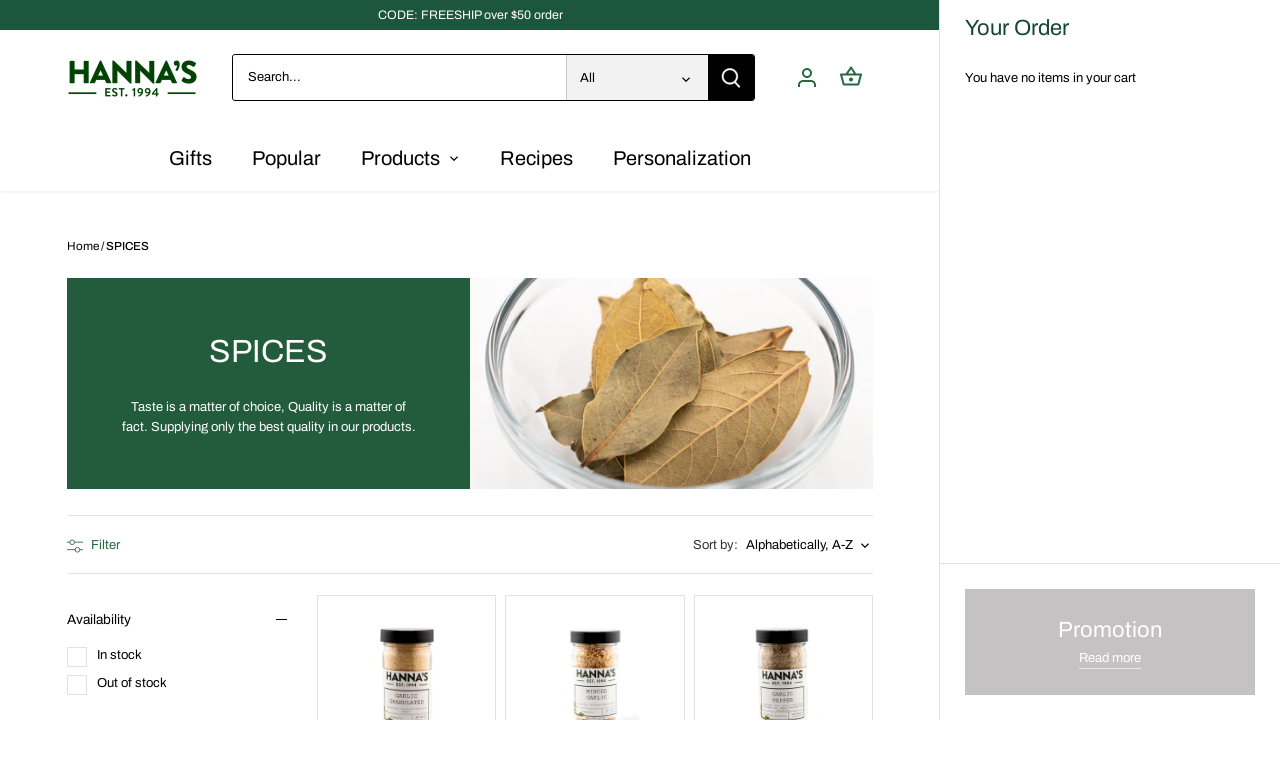

--- FILE ---
content_type: text/html; charset=utf-8
request_url: https://www.hannasgourmet.com/collections/spices?page=3
body_size: 43376
content:
<!doctype html>
<html class="no-js" lang="en">
<head>
  <!-- Canopy 5.1.2 -->

  <meta charset="utf-8" />
<meta name="viewport" content="width=device-width,initial-scale=1.0" />
<meta http-equiv="X-UA-Compatible" content="IE=edge">

<link rel="preconnect" href="https://cdn.shopify.com" crossorigin>
<link rel="preconnect" href="https://fonts.shopify.com" crossorigin>
<link rel="preconnect" href="https://monorail-edge.shopifysvc.com"><link rel="preload" as="font" href="//www.hannasgourmet.com/cdn/fonts/archivo/archivo_n4.dc8d917cc69af0a65ae04d01fd8eeab28a3573c9.woff2" type="font/woff2" crossorigin><link rel="preload" as="font" href="//www.hannasgourmet.com/cdn/fonts/archivo/archivo_n4.dc8d917cc69af0a65ae04d01fd8eeab28a3573c9.woff2" type="font/woff2" crossorigin><link rel="preload" as="font" href="//www.hannasgourmet.com/cdn/fonts/archivo/archivo_n4.dc8d917cc69af0a65ae04d01fd8eeab28a3573c9.woff2" type="font/woff2" crossorigin><link rel="preload" as="font" href="//www.hannasgourmet.com/cdn/fonts/cabin/cabin_n4.cefc6494a78f87584a6f312fea532919154f66fe.woff2" type="font/woff2" crossorigin><link rel="preload" href="//www.hannasgourmet.com/cdn/shop/t/5/assets/vendor.min.js?v=137803223016851922661705771818" as="script">
<link rel="preload" href="//www.hannasgourmet.com/cdn/shop/t/5/assets/theme.js?v=102756645768366188701705771818" as="script"><link rel="canonical" href="https://www.hannasgourmet.com/collections/spices?page=3" /><meta name="description" content="Taste is a matter of choice, Quality is a matter of fact. Supplying only the best quality in our products.">

  <meta name="theme-color" content="#174733">

  <title>
    SPICES &ndash; Page 3 &ndash; Hanna&#39;s Gourmet
  </title>

  <meta property="og:site_name" content="Hanna&#39;s Gourmet">
<meta property="og:url" content="https://www.hannasgourmet.com/collections/spices?page=3">
<meta property="og:title" content="SPICES">
<meta property="og:type" content="product.group">
<meta property="og:description" content="Taste is a matter of choice, Quality is a matter of fact. Supplying only the best quality in our products."><meta property="og:image" content="http://www.hannasgourmet.com/cdn/shop/collections/hannas_block_letters_logo_REVISED-Recovered_959329f2-1811-46c1-9ef5-5c65500400f0_1200x1200.jpg?v=1751484144">
  <meta property="og:image:secure_url" content="https://www.hannasgourmet.com/cdn/shop/collections/hannas_block_letters_logo_REVISED-Recovered_959329f2-1811-46c1-9ef5-5c65500400f0_1200x1200.jpg?v=1751484144">
  <meta property="og:image:width" content="3072">
  <meta property="og:image:height" content="3072"><meta name="twitter:card" content="summary_large_image">
<meta name="twitter:title" content="SPICES">
<meta name="twitter:description" content="Taste is a matter of choice, Quality is a matter of fact. Supplying only the best quality in our products.">

<style>
    @font-face {
  font-family: Archivo;
  font-weight: 400;
  font-style: normal;
  font-display: fallback;
  src: url("//www.hannasgourmet.com/cdn/fonts/archivo/archivo_n4.dc8d917cc69af0a65ae04d01fd8eeab28a3573c9.woff2") format("woff2"),
       url("//www.hannasgourmet.com/cdn/fonts/archivo/archivo_n4.bd6b9c34fdb81d7646836be8065ce3c80a2cc984.woff") format("woff");
}

    @font-face {
  font-family: Archivo;
  font-weight: 700;
  font-style: normal;
  font-display: fallback;
  src: url("//www.hannasgourmet.com/cdn/fonts/archivo/archivo_n7.651b020b3543640c100112be6f1c1b8e816c7f13.woff2") format("woff2"),
       url("//www.hannasgourmet.com/cdn/fonts/archivo/archivo_n7.7e9106d320e6594976a7dcb57957f3e712e83c96.woff") format("woff");
}

    @font-face {
  font-family: Archivo;
  font-weight: 500;
  font-style: normal;
  font-display: fallback;
  src: url("//www.hannasgourmet.com/cdn/fonts/archivo/archivo_n5.272841b6d6b831864f7fecfa55541752bb399511.woff2") format("woff2"),
       url("//www.hannasgourmet.com/cdn/fonts/archivo/archivo_n5.27fb58a71a175084eb68e15500549a69fe15738e.woff") format("woff");
}

    @font-face {
  font-family: Archivo;
  font-weight: 400;
  font-style: italic;
  font-display: fallback;
  src: url("//www.hannasgourmet.com/cdn/fonts/archivo/archivo_i4.37d8c4e02dc4f8e8b559f47082eb24a5c48c2908.woff2") format("woff2"),
       url("//www.hannasgourmet.com/cdn/fonts/archivo/archivo_i4.839d35d75c605237591e73815270f86ab696602c.woff") format("woff");
}

    @font-face {
  font-family: Archivo;
  font-weight: 700;
  font-style: italic;
  font-display: fallback;
  src: url("//www.hannasgourmet.com/cdn/fonts/archivo/archivo_i7.3dc798c6f261b8341dd97dd5c78d97d457c63517.woff2") format("woff2"),
       url("//www.hannasgourmet.com/cdn/fonts/archivo/archivo_i7.3b65e9d326e7379bd5f15bcb927c5d533d950ff6.woff") format("woff");
}

    @font-face {
  font-family: Archivo;
  font-weight: 400;
  font-style: normal;
  font-display: fallback;
  src: url("//www.hannasgourmet.com/cdn/fonts/archivo/archivo_n4.dc8d917cc69af0a65ae04d01fd8eeab28a3573c9.woff2") format("woff2"),
       url("//www.hannasgourmet.com/cdn/fonts/archivo/archivo_n4.bd6b9c34fdb81d7646836be8065ce3c80a2cc984.woff") format("woff");
}

    @font-face {
  font-family: Cabin;
  font-weight: 400;
  font-style: normal;
  font-display: fallback;
  src: url("//www.hannasgourmet.com/cdn/fonts/cabin/cabin_n4.cefc6494a78f87584a6f312fea532919154f66fe.woff2") format("woff2"),
       url("//www.hannasgourmet.com/cdn/fonts/cabin/cabin_n4.8c16611b00f59d27f4b27ce4328dfe514ce77517.woff") format("woff");
}

    @font-face {
  font-family: Archivo;
  font-weight: 400;
  font-style: normal;
  font-display: fallback;
  src: url("//www.hannasgourmet.com/cdn/fonts/archivo/archivo_n4.dc8d917cc69af0a65ae04d01fd8eeab28a3573c9.woff2") format("woff2"),
       url("//www.hannasgourmet.com/cdn/fonts/archivo/archivo_n4.bd6b9c34fdb81d7646836be8065ce3c80a2cc984.woff") format("woff");
}

    @font-face {
  font-family: Archivo;
  font-weight: 600;
  font-style: normal;
  font-display: fallback;
  src: url("//www.hannasgourmet.com/cdn/fonts/archivo/archivo_n6.06ce7cb3e84f9557d04c35761e39e39ea101fb19.woff2") format("woff2"),
       url("//www.hannasgourmet.com/cdn/fonts/archivo/archivo_n6.5dd16bc207dfc6d25ca8472d89387d828f610453.woff") format("woff");
}

  </style>

  <link href="//www.hannasgourmet.com/cdn/shop/t/5/assets/styles.css?v=99872817755215918031759332985" rel="stylesheet" type="text/css" media="all" />

  <script>
    document.documentElement.className = document.documentElement.className.replace('no-js', 'js');
    window.theme = window.theme || {};
    
    theme.money_format_with_code_preference = "${{amount}}";
    
    theme.money_format = "${{amount}}";
    theme.customerIsLoggedIn = false;

    
      theme.shippingCalcMoneyFormat = "${{amount}}";
    

    theme.strings = {
      previous: "Previous",
      next: "Next",
      close: "Close",
      addressError: "Error looking up that address",
      addressNoResults: "No results for that address",
      addressQueryLimit: "You have exceeded the Google API usage limit. Consider upgrading to a \u003ca href=\"https:\/\/developers.google.com\/maps\/premium\/usage-limits\"\u003ePremium Plan\u003c\/a\u003e.",
      authError: "There was a problem authenticating your Google Maps API Key.",
      shippingCalcSubmitButton: "Calculate shipping",
      shippingCalcSubmitButtonDisabled: "Calculating...",
      infiniteScrollCollectionLoading: "Loading more items...",
      infiniteScrollCollectionFinishedMsg : "No more items",
      infiniteScrollBlogLoading: "Loading more articles...",
      infiniteScrollBlogFinishedMsg : "No more articles",
      blogsShowTags: "Show tags",
      priceNonExistent: "Unavailable",
      buttonDefault: "Add to cart",
      buttonNoStock: "Out of stock",
      buttonNoVariant: "Unavailable",
      unitPriceSeparator: " \/ ",
      onlyXLeft: "[[ quantity ]] in stock",
      productAddingToCart: "Adding",
      productAddedToCart: "Added",
      quickbuyAdded: "Added to cart",
      cartSummary: "View cart",
      cartContinue: "Continue shopping",
      colorBoxPrevious: "Previous",
      colorBoxNext: "Next",
      colorBoxClose: "Close",
      imageSlider: "Image slider",
      confirmEmptyCart: "Are you sure you want to empty your cart?",
      inYourCart: "In your cart",
      removeFromCart: "Remove from cart",
      clearAll: "Clear all",
      layout_live_search_see_all: "See all results",
      general_quick_search_pages: "Pages",
      general_quick_search_no_results: "Sorry, we couldn\u0026#39;t find any results",
      products_labels_sold_out: "Sold Out",
      products_labels_sale: "Sale",
      maximumQuantity: "You can only have [quantity] in your cart",
      fullDetails: "Full details",
      cartConfirmRemove: "Are you sure you want to remove this item?"
    };

    theme.routes = {
      root_url: '/',
      account_url: '/account',
      account_login_url: 'https://www.hannasgourmet.com/customer_authentication/redirect?locale=en&region_country=US',
      account_logout_url: '/account/logout',
      account_recover_url: '/account/recover',
      account_register_url: 'https://shopify.com/922342/account?locale=en',
      account_addresses_url: '/account/addresses',
      collections_url: '/collections',
      all_products_collection_url: '/collections/all',
      search_url: '/search',
      cart_url: '/cart',
      cart_add_url: '/cart/add',
      cart_change_url: '/cart/change',
      cart_clear_url: '/cart/clear'
    };

    theme.scripts = {
      masonry: "\/\/www.hannasgourmet.com\/cdn\/shop\/t\/5\/assets\/masonry.v3.2.2.min.js?v=35330930116813290231705771818",
      jqueryInfiniteScroll: "\/\/www.hannasgourmet.com\/cdn\/shop\/t\/5\/assets\/jquery.infinitescroll.2.1.0.min.js?v=12654699346475808781705771818",
      underscore: "\/\/cdnjs.cloudflare.com\/ajax\/libs\/underscore.js\/1.6.0\/underscore-min.js",
      shopifyCommon: "\/\/www.hannasgourmet.com\/cdn\/shopifycloud\/storefront\/assets\/themes_support\/shopify_common-5f594365.js",
      jqueryCart: "\/\/www.hannasgourmet.com\/cdn\/shop\/t\/5\/assets\/shipping-calculator.v1.0.min.js?v=54722302898366399871705771818"
    };

    theme.settings = {
      cartType: "drawer-always",
      openCartDrawerOnMob: true,
      quickBuyType: "in-page",
      superscriptDecimals: false,
      currencyCodeEnabled: false
    }
  </script><script>window.performance && window.performance.mark && window.performance.mark('shopify.content_for_header.start');</script><meta name="facebook-domain-verification" content="x4healh63voejztis6wmlhzco7v429">
<meta id="shopify-digital-wallet" name="shopify-digital-wallet" content="/922342/digital_wallets/dialog">
<meta name="shopify-checkout-api-token" content="90a1b76009f0ec34ef4c81bb57157016">
<link rel="alternate" type="application/atom+xml" title="Feed" href="/collections/spices.atom" />
<link rel="prev" href="/collections/spices?page=2">
<link rel="next" href="/collections/spices?page=4">
<link rel="alternate" type="application/json+oembed" href="https://www.hannasgourmet.com/collections/spices.oembed?page=3">
<script async="async" src="/checkouts/internal/preloads.js?locale=en-US"></script>
<link rel="preconnect" href="https://shop.app" crossorigin="anonymous">
<script async="async" src="https://shop.app/checkouts/internal/preloads.js?locale=en-US&shop_id=922342" crossorigin="anonymous"></script>
<script id="shopify-features" type="application/json">{"accessToken":"90a1b76009f0ec34ef4c81bb57157016","betas":["rich-media-storefront-analytics"],"domain":"www.hannasgourmet.com","predictiveSearch":true,"shopId":922342,"locale":"en"}</script>
<script>var Shopify = Shopify || {};
Shopify.shop = "hannasgourmetcom.myshopify.com";
Shopify.locale = "en";
Shopify.currency = {"active":"USD","rate":"1.0"};
Shopify.country = "US";
Shopify.theme = {"name":"Canopy","id":133375525059,"schema_name":"Canopy","schema_version":"5.1.2","theme_store_id":732,"role":"main"};
Shopify.theme.handle = "null";
Shopify.theme.style = {"id":null,"handle":null};
Shopify.cdnHost = "www.hannasgourmet.com/cdn";
Shopify.routes = Shopify.routes || {};
Shopify.routes.root = "/";</script>
<script type="module">!function(o){(o.Shopify=o.Shopify||{}).modules=!0}(window);</script>
<script>!function(o){function n(){var o=[];function n(){o.push(Array.prototype.slice.apply(arguments))}return n.q=o,n}var t=o.Shopify=o.Shopify||{};t.loadFeatures=n(),t.autoloadFeatures=n()}(window);</script>
<script>
  window.ShopifyPay = window.ShopifyPay || {};
  window.ShopifyPay.apiHost = "shop.app\/pay";
  window.ShopifyPay.redirectState = null;
</script>
<script id="shop-js-analytics" type="application/json">{"pageType":"collection"}</script>
<script defer="defer" async type="module" src="//www.hannasgourmet.com/cdn/shopifycloud/shop-js/modules/v2/client.init-shop-cart-sync_DlSlHazZ.en.esm.js"></script>
<script defer="defer" async type="module" src="//www.hannasgourmet.com/cdn/shopifycloud/shop-js/modules/v2/chunk.common_D16XZWos.esm.js"></script>
<script type="module">
  await import("//www.hannasgourmet.com/cdn/shopifycloud/shop-js/modules/v2/client.init-shop-cart-sync_DlSlHazZ.en.esm.js");
await import("//www.hannasgourmet.com/cdn/shopifycloud/shop-js/modules/v2/chunk.common_D16XZWos.esm.js");

  window.Shopify.SignInWithShop?.initShopCartSync?.({"fedCMEnabled":true,"windoidEnabled":true});

</script>
<script>
  window.Shopify = window.Shopify || {};
  if (!window.Shopify.featureAssets) window.Shopify.featureAssets = {};
  window.Shopify.featureAssets['shop-js'] = {"shop-cart-sync":["modules/v2/client.shop-cart-sync_DKWYiEUO.en.esm.js","modules/v2/chunk.common_D16XZWos.esm.js"],"init-fed-cm":["modules/v2/client.init-fed-cm_vfPMjZAC.en.esm.js","modules/v2/chunk.common_D16XZWos.esm.js"],"init-shop-email-lookup-coordinator":["modules/v2/client.init-shop-email-lookup-coordinator_CR38P6MB.en.esm.js","modules/v2/chunk.common_D16XZWos.esm.js"],"init-shop-cart-sync":["modules/v2/client.init-shop-cart-sync_DlSlHazZ.en.esm.js","modules/v2/chunk.common_D16XZWos.esm.js"],"shop-cash-offers":["modules/v2/client.shop-cash-offers_CJw4IQ6B.en.esm.js","modules/v2/chunk.common_D16XZWos.esm.js","modules/v2/chunk.modal_UwFWkumu.esm.js"],"shop-toast-manager":["modules/v2/client.shop-toast-manager_BY778Uv6.en.esm.js","modules/v2/chunk.common_D16XZWos.esm.js"],"init-windoid":["modules/v2/client.init-windoid_DVhZdEm3.en.esm.js","modules/v2/chunk.common_D16XZWos.esm.js"],"shop-button":["modules/v2/client.shop-button_D2ZzKUPa.en.esm.js","modules/v2/chunk.common_D16XZWos.esm.js"],"avatar":["modules/v2/client.avatar_BTnouDA3.en.esm.js"],"init-customer-accounts-sign-up":["modules/v2/client.init-customer-accounts-sign-up_CQZUmjGN.en.esm.js","modules/v2/client.shop-login-button_Cu5K-F7X.en.esm.js","modules/v2/chunk.common_D16XZWos.esm.js","modules/v2/chunk.modal_UwFWkumu.esm.js"],"pay-button":["modules/v2/client.pay-button_CcBqbGU7.en.esm.js","modules/v2/chunk.common_D16XZWos.esm.js"],"init-shop-for-new-customer-accounts":["modules/v2/client.init-shop-for-new-customer-accounts_B5DR5JTE.en.esm.js","modules/v2/client.shop-login-button_Cu5K-F7X.en.esm.js","modules/v2/chunk.common_D16XZWos.esm.js","modules/v2/chunk.modal_UwFWkumu.esm.js"],"shop-login-button":["modules/v2/client.shop-login-button_Cu5K-F7X.en.esm.js","modules/v2/chunk.common_D16XZWos.esm.js","modules/v2/chunk.modal_UwFWkumu.esm.js"],"shop-follow-button":["modules/v2/client.shop-follow-button_BX8Slf17.en.esm.js","modules/v2/chunk.common_D16XZWos.esm.js","modules/v2/chunk.modal_UwFWkumu.esm.js"],"init-customer-accounts":["modules/v2/client.init-customer-accounts_DjKkmQ2w.en.esm.js","modules/v2/client.shop-login-button_Cu5K-F7X.en.esm.js","modules/v2/chunk.common_D16XZWos.esm.js","modules/v2/chunk.modal_UwFWkumu.esm.js"],"lead-capture":["modules/v2/client.lead-capture_ChWCg7nV.en.esm.js","modules/v2/chunk.common_D16XZWos.esm.js","modules/v2/chunk.modal_UwFWkumu.esm.js"],"checkout-modal":["modules/v2/client.checkout-modal_DPnpVyv-.en.esm.js","modules/v2/chunk.common_D16XZWos.esm.js","modules/v2/chunk.modal_UwFWkumu.esm.js"],"shop-login":["modules/v2/client.shop-login_leRXJtcZ.en.esm.js","modules/v2/chunk.common_D16XZWos.esm.js","modules/v2/chunk.modal_UwFWkumu.esm.js"],"payment-terms":["modules/v2/client.payment-terms_Bp9K0NXD.en.esm.js","modules/v2/chunk.common_D16XZWos.esm.js","modules/v2/chunk.modal_UwFWkumu.esm.js"]};
</script>
<script id="__st">var __st={"a":922342,"offset":-18000,"reqid":"6f7f60dc-eb59-4336-bed9-e89395b3b7f8-1768570029","pageurl":"www.hannasgourmet.com\/collections\/spices?page=3","u":"5d618caeba46","p":"collection","rtyp":"collection","rid":4350592};</script>
<script>window.ShopifyPaypalV4VisibilityTracking = true;</script>
<script id="captcha-bootstrap">!function(){'use strict';const t='contact',e='account',n='new_comment',o=[[t,t],['blogs',n],['comments',n],[t,'customer']],c=[[e,'customer_login'],[e,'guest_login'],[e,'recover_customer_password'],[e,'create_customer']],r=t=>t.map((([t,e])=>`form[action*='/${t}']:not([data-nocaptcha='true']) input[name='form_type'][value='${e}']`)).join(','),a=t=>()=>t?[...document.querySelectorAll(t)].map((t=>t.form)):[];function s(){const t=[...o],e=r(t);return a(e)}const i='password',u='form_key',d=['recaptcha-v3-token','g-recaptcha-response','h-captcha-response',i],f=()=>{try{return window.sessionStorage}catch{return}},m='__shopify_v',_=t=>t.elements[u];function p(t,e,n=!1){try{const o=window.sessionStorage,c=JSON.parse(o.getItem(e)),{data:r}=function(t){const{data:e,action:n}=t;return t[m]||n?{data:e,action:n}:{data:t,action:n}}(c);for(const[e,n]of Object.entries(r))t.elements[e]&&(t.elements[e].value=n);n&&o.removeItem(e)}catch(o){console.error('form repopulation failed',{error:o})}}const l='form_type',E='cptcha';function T(t){t.dataset[E]=!0}const w=window,h=w.document,L='Shopify',v='ce_forms',y='captcha';let A=!1;((t,e)=>{const n=(g='f06e6c50-85a8-45c8-87d0-21a2b65856fe',I='https://cdn.shopify.com/shopifycloud/storefront-forms-hcaptcha/ce_storefront_forms_captcha_hcaptcha.v1.5.2.iife.js',D={infoText:'Protected by hCaptcha',privacyText:'Privacy',termsText:'Terms'},(t,e,n)=>{const o=w[L][v],c=o.bindForm;if(c)return c(t,g,e,D).then(n);var r;o.q.push([[t,g,e,D],n]),r=I,A||(h.body.append(Object.assign(h.createElement('script'),{id:'captcha-provider',async:!0,src:r})),A=!0)});var g,I,D;w[L]=w[L]||{},w[L][v]=w[L][v]||{},w[L][v].q=[],w[L][y]=w[L][y]||{},w[L][y].protect=function(t,e){n(t,void 0,e),T(t)},Object.freeze(w[L][y]),function(t,e,n,w,h,L){const[v,y,A,g]=function(t,e,n){const i=e?o:[],u=t?c:[],d=[...i,...u],f=r(d),m=r(i),_=r(d.filter((([t,e])=>n.includes(e))));return[a(f),a(m),a(_),s()]}(w,h,L),I=t=>{const e=t.target;return e instanceof HTMLFormElement?e:e&&e.form},D=t=>v().includes(t);t.addEventListener('submit',(t=>{const e=I(t);if(!e)return;const n=D(e)&&!e.dataset.hcaptchaBound&&!e.dataset.recaptchaBound,o=_(e),c=g().includes(e)&&(!o||!o.value);(n||c)&&t.preventDefault(),c&&!n&&(function(t){try{if(!f())return;!function(t){const e=f();if(!e)return;const n=_(t);if(!n)return;const o=n.value;o&&e.removeItem(o)}(t);const e=Array.from(Array(32),(()=>Math.random().toString(36)[2])).join('');!function(t,e){_(t)||t.append(Object.assign(document.createElement('input'),{type:'hidden',name:u})),t.elements[u].value=e}(t,e),function(t,e){const n=f();if(!n)return;const o=[...t.querySelectorAll(`input[type='${i}']`)].map((({name:t})=>t)),c=[...d,...o],r={};for(const[a,s]of new FormData(t).entries())c.includes(a)||(r[a]=s);n.setItem(e,JSON.stringify({[m]:1,action:t.action,data:r}))}(t,e)}catch(e){console.error('failed to persist form',e)}}(e),e.submit())}));const S=(t,e)=>{t&&!t.dataset[E]&&(n(t,e.some((e=>e===t))),T(t))};for(const o of['focusin','change'])t.addEventListener(o,(t=>{const e=I(t);D(e)&&S(e,y())}));const B=e.get('form_key'),M=e.get(l),P=B&&M;t.addEventListener('DOMContentLoaded',(()=>{const t=y();if(P)for(const e of t)e.elements[l].value===M&&p(e,B);[...new Set([...A(),...v().filter((t=>'true'===t.dataset.shopifyCaptcha))])].forEach((e=>S(e,t)))}))}(h,new URLSearchParams(w.location.search),n,t,e,['guest_login'])})(!0,!0)}();</script>
<script integrity="sha256-4kQ18oKyAcykRKYeNunJcIwy7WH5gtpwJnB7kiuLZ1E=" data-source-attribution="shopify.loadfeatures" defer="defer" src="//www.hannasgourmet.com/cdn/shopifycloud/storefront/assets/storefront/load_feature-a0a9edcb.js" crossorigin="anonymous"></script>
<script crossorigin="anonymous" defer="defer" src="//www.hannasgourmet.com/cdn/shopifycloud/storefront/assets/shopify_pay/storefront-65b4c6d7.js?v=20250812"></script>
<script data-source-attribution="shopify.dynamic_checkout.dynamic.init">var Shopify=Shopify||{};Shopify.PaymentButton=Shopify.PaymentButton||{isStorefrontPortableWallets:!0,init:function(){window.Shopify.PaymentButton.init=function(){};var t=document.createElement("script");t.src="https://www.hannasgourmet.com/cdn/shopifycloud/portable-wallets/latest/portable-wallets.en.js",t.type="module",document.head.appendChild(t)}};
</script>
<script data-source-attribution="shopify.dynamic_checkout.buyer_consent">
  function portableWalletsHideBuyerConsent(e){var t=document.getElementById("shopify-buyer-consent"),n=document.getElementById("shopify-subscription-policy-button");t&&n&&(t.classList.add("hidden"),t.setAttribute("aria-hidden","true"),n.removeEventListener("click",e))}function portableWalletsShowBuyerConsent(e){var t=document.getElementById("shopify-buyer-consent"),n=document.getElementById("shopify-subscription-policy-button");t&&n&&(t.classList.remove("hidden"),t.removeAttribute("aria-hidden"),n.addEventListener("click",e))}window.Shopify?.PaymentButton&&(window.Shopify.PaymentButton.hideBuyerConsent=portableWalletsHideBuyerConsent,window.Shopify.PaymentButton.showBuyerConsent=portableWalletsShowBuyerConsent);
</script>
<script data-source-attribution="shopify.dynamic_checkout.cart.bootstrap">document.addEventListener("DOMContentLoaded",(function(){function t(){return document.querySelector("shopify-accelerated-checkout-cart, shopify-accelerated-checkout")}if(t())Shopify.PaymentButton.init();else{new MutationObserver((function(e,n){t()&&(Shopify.PaymentButton.init(),n.disconnect())})).observe(document.body,{childList:!0,subtree:!0})}}));
</script>
<link id="shopify-accelerated-checkout-styles" rel="stylesheet" media="screen" href="https://www.hannasgourmet.com/cdn/shopifycloud/portable-wallets/latest/accelerated-checkout-backwards-compat.css" crossorigin="anonymous">
<style id="shopify-accelerated-checkout-cart">
        #shopify-buyer-consent {
  margin-top: 1em;
  display: inline-block;
  width: 100%;
}

#shopify-buyer-consent.hidden {
  display: none;
}

#shopify-subscription-policy-button {
  background: none;
  border: none;
  padding: 0;
  text-decoration: underline;
  font-size: inherit;
  cursor: pointer;
}

#shopify-subscription-policy-button::before {
  box-shadow: none;
}

      </style>

<script>window.performance && window.performance.mark && window.performance.mark('shopify.content_for_header.end');</script>
<!-- BEGIN app block: shopify://apps/judge-me-reviews/blocks/judgeme_core/61ccd3b1-a9f2-4160-9fe9-4fec8413e5d8 --><!-- Start of Judge.me Core -->






<link rel="dns-prefetch" href="https://cdnwidget.judge.me">
<link rel="dns-prefetch" href="https://cdn.judge.me">
<link rel="dns-prefetch" href="https://cdn1.judge.me">
<link rel="dns-prefetch" href="https://api.judge.me">

<script data-cfasync='false' class='jdgm-settings-script'>window.jdgmSettings={"pagination":5,"disable_web_reviews":false,"badge_no_review_text":"No reviews","badge_n_reviews_text":"{{ n }} review/reviews","hide_badge_preview_if_no_reviews":true,"badge_hide_text":false,"enforce_center_preview_badge":false,"widget_title":"Customer Reviews","widget_open_form_text":"Write a review","widget_close_form_text":"Cancel review","widget_refresh_page_text":"Refresh page","widget_summary_text":"Based on {{ number_of_reviews }} review/reviews","widget_no_review_text":"Be the first to write a review","widget_name_field_text":"Display name","widget_verified_name_field_text":"Verified Name (public)","widget_name_placeholder_text":"Display name","widget_required_field_error_text":"This field is required.","widget_email_field_text":"Email address","widget_verified_email_field_text":"Verified Email (private, can not be edited)","widget_email_placeholder_text":"Your email address","widget_email_field_error_text":"Please enter a valid email address.","widget_rating_field_text":"Rating","widget_review_title_field_text":"Review Title","widget_review_title_placeholder_text":"Give your review a title","widget_review_body_field_text":"Review content","widget_review_body_placeholder_text":"Start writing here...","widget_pictures_field_text":"Picture/Video (optional)","widget_submit_review_text":"Submit Review","widget_submit_verified_review_text":"Submit Verified Review","widget_submit_success_msg_with_auto_publish":"Thank you! Please refresh the page in a few moments to see your review. You can remove or edit your review by logging into \u003ca href='https://judge.me/login' target='_blank' rel='nofollow noopener'\u003eJudge.me\u003c/a\u003e","widget_submit_success_msg_no_auto_publish":"Thank you! Your review will be published as soon as it is approved by the shop admin. You can remove or edit your review by logging into \u003ca href='https://judge.me/login' target='_blank' rel='nofollow noopener'\u003eJudge.me\u003c/a\u003e","widget_show_default_reviews_out_of_total_text":"Showing {{ n_reviews_shown }} out of {{ n_reviews }} reviews.","widget_show_all_link_text":"Show all","widget_show_less_link_text":"Show less","widget_author_said_text":"{{ reviewer_name }} said:","widget_days_text":"{{ n }} days ago","widget_weeks_text":"{{ n }} week/weeks ago","widget_months_text":"{{ n }} month/months ago","widget_years_text":"{{ n }} year/years ago","widget_yesterday_text":"Yesterday","widget_today_text":"Today","widget_replied_text":"\u003e\u003e {{ shop_name }} replied:","widget_read_more_text":"Read more","widget_reviewer_name_as_initial":"","widget_rating_filter_color":"#fbcd0a","widget_rating_filter_see_all_text":"See all reviews","widget_sorting_most_recent_text":"Most Recent","widget_sorting_highest_rating_text":"Highest Rating","widget_sorting_lowest_rating_text":"Lowest Rating","widget_sorting_with_pictures_text":"Only Pictures","widget_sorting_most_helpful_text":"Most Helpful","widget_open_question_form_text":"Ask a question","widget_reviews_subtab_text":"Reviews","widget_questions_subtab_text":"Questions","widget_question_label_text":"Question","widget_answer_label_text":"Answer","widget_question_placeholder_text":"Write your question here","widget_submit_question_text":"Submit Question","widget_question_submit_success_text":"Thank you for your question! We will notify you once it gets answered.","verified_badge_text":"Verified","verified_badge_bg_color":"","verified_badge_text_color":"","verified_badge_placement":"left-of-reviewer-name","widget_review_max_height":"","widget_hide_border":false,"widget_social_share":false,"widget_thumb":false,"widget_review_location_show":false,"widget_location_format":"","all_reviews_include_out_of_store_products":true,"all_reviews_out_of_store_text":"(out of store)","all_reviews_pagination":100,"all_reviews_product_name_prefix_text":"about","enable_review_pictures":true,"enable_question_anwser":false,"widget_theme":"default","review_date_format":"mm/dd/yyyy","default_sort_method":"most-recent","widget_product_reviews_subtab_text":"Product Reviews","widget_shop_reviews_subtab_text":"Shop Reviews","widget_other_products_reviews_text":"Reviews for other products","widget_store_reviews_subtab_text":"Store reviews","widget_no_store_reviews_text":"This store hasn't received any reviews yet","widget_web_restriction_product_reviews_text":"This product hasn't received any reviews yet","widget_no_items_text":"No items found","widget_show_more_text":"Show more","widget_write_a_store_review_text":"Write a Store Review","widget_other_languages_heading":"Reviews in Other Languages","widget_translate_review_text":"Translate review to {{ language }}","widget_translating_review_text":"Translating...","widget_show_original_translation_text":"Show original ({{ language }})","widget_translate_review_failed_text":"Review couldn't be translated.","widget_translate_review_retry_text":"Retry","widget_translate_review_try_again_later_text":"Try again later","show_product_url_for_grouped_product":false,"widget_sorting_pictures_first_text":"Pictures First","show_pictures_on_all_rev_page_mobile":false,"show_pictures_on_all_rev_page_desktop":false,"floating_tab_hide_mobile_install_preference":false,"floating_tab_button_name":"★ Reviews","floating_tab_title":"Let customers speak for us","floating_tab_button_color":"","floating_tab_button_background_color":"","floating_tab_url":"","floating_tab_url_enabled":false,"floating_tab_tab_style":"text","all_reviews_text_badge_text":"Customers rate us {{ shop.metafields.judgeme.all_reviews_rating | round: 1 }}/5 based on {{ shop.metafields.judgeme.all_reviews_count }} reviews.","all_reviews_text_badge_text_branded_style":"{{ shop.metafields.judgeme.all_reviews_rating | round: 1 }} out of 5 stars based on {{ shop.metafields.judgeme.all_reviews_count }} reviews","is_all_reviews_text_badge_a_link":false,"show_stars_for_all_reviews_text_badge":false,"all_reviews_text_badge_url":"","all_reviews_text_style":"branded","all_reviews_text_color_style":"judgeme_brand_color","all_reviews_text_color":"#108474","all_reviews_text_show_jm_brand":false,"featured_carousel_show_header":true,"featured_carousel_title":"Let customers speak for us","testimonials_carousel_title":"Customers are saying","videos_carousel_title":"Real customer stories","cards_carousel_title":"Customers are saying","featured_carousel_count_text":"from {{ n }} reviews","featured_carousel_add_link_to_all_reviews_page":false,"featured_carousel_url":"","featured_carousel_show_images":true,"featured_carousel_autoslide_interval":5,"featured_carousel_arrows_on_the_sides":false,"featured_carousel_height":250,"featured_carousel_width":80,"featured_carousel_image_size":0,"featured_carousel_image_height":250,"featured_carousel_arrow_color":"#eeeeee","verified_count_badge_style":"branded","verified_count_badge_orientation":"horizontal","verified_count_badge_color_style":"judgeme_brand_color","verified_count_badge_color":"#108474","is_verified_count_badge_a_link":false,"verified_count_badge_url":"","verified_count_badge_show_jm_brand":true,"widget_rating_preset_default":5,"widget_first_sub_tab":"product-reviews","widget_show_histogram":true,"widget_histogram_use_custom_color":false,"widget_pagination_use_custom_color":false,"widget_star_use_custom_color":false,"widget_verified_badge_use_custom_color":false,"widget_write_review_use_custom_color":false,"picture_reminder_submit_button":"Upload Pictures","enable_review_videos":false,"mute_video_by_default":false,"widget_sorting_videos_first_text":"Videos First","widget_review_pending_text":"Pending","featured_carousel_items_for_large_screen":3,"social_share_options_order":"Facebook,Twitter","remove_microdata_snippet":true,"disable_json_ld":false,"enable_json_ld_products":false,"preview_badge_show_question_text":false,"preview_badge_no_question_text":"No questions","preview_badge_n_question_text":"{{ number_of_questions }} question/questions","qa_badge_show_icon":false,"qa_badge_position":"same-row","remove_judgeme_branding":false,"widget_add_search_bar":false,"widget_search_bar_placeholder":"Search","widget_sorting_verified_only_text":"Verified only","featured_carousel_theme":"default","featured_carousel_show_rating":true,"featured_carousel_show_title":true,"featured_carousel_show_body":true,"featured_carousel_show_date":false,"featured_carousel_show_reviewer":true,"featured_carousel_show_product":false,"featured_carousel_header_background_color":"#108474","featured_carousel_header_text_color":"#ffffff","featured_carousel_name_product_separator":"reviewed","featured_carousel_full_star_background":"#108474","featured_carousel_empty_star_background":"#dadada","featured_carousel_vertical_theme_background":"#f9fafb","featured_carousel_verified_badge_enable":true,"featured_carousel_verified_badge_color":"#108474","featured_carousel_border_style":"round","featured_carousel_review_line_length_limit":3,"featured_carousel_more_reviews_button_text":"Read more reviews","featured_carousel_view_product_button_text":"View product","all_reviews_page_load_reviews_on":"scroll","all_reviews_page_load_more_text":"Load More Reviews","disable_fb_tab_reviews":false,"enable_ajax_cdn_cache":false,"widget_advanced_speed_features":5,"widget_public_name_text":"displayed publicly like","default_reviewer_name":"John Smith","default_reviewer_name_has_non_latin":true,"widget_reviewer_anonymous":"Anonymous","medals_widget_title":"Judge.me Review Medals","medals_widget_background_color":"#f9fafb","medals_widget_position":"footer_all_pages","medals_widget_border_color":"#f9fafb","medals_widget_verified_text_position":"left","medals_widget_use_monochromatic_version":false,"medals_widget_elements_color":"#108474","show_reviewer_avatar":true,"widget_invalid_yt_video_url_error_text":"Not a YouTube video URL","widget_max_length_field_error_text":"Please enter no more than {0} characters.","widget_show_country_flag":false,"widget_show_collected_via_shop_app":true,"widget_verified_by_shop_badge_style":"light","widget_verified_by_shop_text":"Verified by Shop","widget_show_photo_gallery":false,"widget_load_with_code_splitting":true,"widget_ugc_install_preference":false,"widget_ugc_title":"Made by us, Shared by you","widget_ugc_subtitle":"Tag us to see your picture featured in our page","widget_ugc_arrows_color":"#ffffff","widget_ugc_primary_button_text":"Buy Now","widget_ugc_primary_button_background_color":"#108474","widget_ugc_primary_button_text_color":"#ffffff","widget_ugc_primary_button_border_width":"0","widget_ugc_primary_button_border_style":"none","widget_ugc_primary_button_border_color":"#108474","widget_ugc_primary_button_border_radius":"25","widget_ugc_secondary_button_text":"Load More","widget_ugc_secondary_button_background_color":"#ffffff","widget_ugc_secondary_button_text_color":"#108474","widget_ugc_secondary_button_border_width":"2","widget_ugc_secondary_button_border_style":"solid","widget_ugc_secondary_button_border_color":"#108474","widget_ugc_secondary_button_border_radius":"25","widget_ugc_reviews_button_text":"View Reviews","widget_ugc_reviews_button_background_color":"#ffffff","widget_ugc_reviews_button_text_color":"#108474","widget_ugc_reviews_button_border_width":"2","widget_ugc_reviews_button_border_style":"solid","widget_ugc_reviews_button_border_color":"#108474","widget_ugc_reviews_button_border_radius":"25","widget_ugc_reviews_button_link_to":"judgeme-reviews-page","widget_ugc_show_post_date":true,"widget_ugc_max_width":"800","widget_rating_metafield_value_type":true,"widget_primary_color":"#108474","widget_enable_secondary_color":false,"widget_secondary_color":"#edf5f5","widget_summary_average_rating_text":"{{ average_rating }} out of 5","widget_media_grid_title":"Customer photos \u0026 videos","widget_media_grid_see_more_text":"See more","widget_round_style":false,"widget_show_product_medals":true,"widget_verified_by_judgeme_text":"Verified by Judge.me","widget_show_store_medals":true,"widget_verified_by_judgeme_text_in_store_medals":"Verified by Judge.me","widget_media_field_exceed_quantity_message":"Sorry, we can only accept {{ max_media }} for one review.","widget_media_field_exceed_limit_message":"{{ file_name }} is too large, please select a {{ media_type }} less than {{ size_limit }}MB.","widget_review_submitted_text":"Review Submitted!","widget_question_submitted_text":"Question Submitted!","widget_close_form_text_question":"Cancel","widget_write_your_answer_here_text":"Write your answer here","widget_enabled_branded_link":true,"widget_show_collected_by_judgeme":false,"widget_reviewer_name_color":"","widget_write_review_text_color":"","widget_write_review_bg_color":"","widget_collected_by_judgeme_text":"collected by Judge.me","widget_pagination_type":"standard","widget_load_more_text":"Load More","widget_load_more_color":"#108474","widget_full_review_text":"Full Review","widget_read_more_reviews_text":"Read More Reviews","widget_read_questions_text":"Read Questions","widget_questions_and_answers_text":"Questions \u0026 Answers","widget_verified_by_text":"Verified by","widget_verified_text":"Verified","widget_number_of_reviews_text":"{{ number_of_reviews }} reviews","widget_back_button_text":"Back","widget_next_button_text":"Next","widget_custom_forms_filter_button":"Filters","custom_forms_style":"horizontal","widget_show_review_information":false,"how_reviews_are_collected":"How reviews are collected?","widget_show_review_keywords":false,"widget_gdpr_statement":"How we use your data: We'll only contact you about the review you left, and only if necessary. By submitting your review, you agree to Judge.me's \u003ca href='https://judge.me/terms' target='_blank' rel='nofollow noopener'\u003eterms\u003c/a\u003e, \u003ca href='https://judge.me/privacy' target='_blank' rel='nofollow noopener'\u003eprivacy\u003c/a\u003e and \u003ca href='https://judge.me/content-policy' target='_blank' rel='nofollow noopener'\u003econtent\u003c/a\u003e policies.","widget_multilingual_sorting_enabled":false,"widget_translate_review_content_enabled":false,"widget_translate_review_content_method":"manual","popup_widget_review_selection":"automatically_with_pictures","popup_widget_round_border_style":true,"popup_widget_show_title":true,"popup_widget_show_body":true,"popup_widget_show_reviewer":false,"popup_widget_show_product":true,"popup_widget_show_pictures":true,"popup_widget_use_review_picture":true,"popup_widget_show_on_home_page":true,"popup_widget_show_on_product_page":true,"popup_widget_show_on_collection_page":true,"popup_widget_show_on_cart_page":true,"popup_widget_position":"bottom_left","popup_widget_first_review_delay":5,"popup_widget_duration":5,"popup_widget_interval":5,"popup_widget_review_count":5,"popup_widget_hide_on_mobile":true,"review_snippet_widget_round_border_style":true,"review_snippet_widget_card_color":"#FFFFFF","review_snippet_widget_slider_arrows_background_color":"#FFFFFF","review_snippet_widget_slider_arrows_color":"#000000","review_snippet_widget_star_color":"#108474","show_product_variant":false,"all_reviews_product_variant_label_text":"Variant: ","widget_show_verified_branding":true,"widget_ai_summary_title":"Customers say","widget_ai_summary_disclaimer":"AI-powered review summary based on recent customer reviews","widget_show_ai_summary":false,"widget_show_ai_summary_bg":false,"widget_show_review_title_input":false,"redirect_reviewers_invited_via_email":"external_form","request_store_review_after_product_review":true,"request_review_other_products_in_order":false,"review_form_color_scheme":"default","review_form_corner_style":"square","review_form_star_color":{},"review_form_text_color":"#333333","review_form_background_color":"#ffffff","review_form_field_background_color":"#fafafa","review_form_button_color":{},"review_form_button_text_color":"#ffffff","review_form_modal_overlay_color":"#000000","review_content_screen_title_text":"How would you rate this product?","review_content_introduction_text":"We would love it if you would share a bit about your experience.","store_review_form_title_text":"How would you rate this store?","store_review_form_introduction_text":"We would love it if you would share a bit about your experience.","show_review_guidance_text":true,"one_star_review_guidance_text":"Poor","five_star_review_guidance_text":"Great","customer_information_screen_title_text":"About you","customer_information_introduction_text":"Please tell us more about you.","custom_questions_screen_title_text":"Your experience in more detail","custom_questions_introduction_text":"Here are a few questions to help us understand more about your experience.","review_submitted_screen_title_text":"Thanks for your review!","review_submitted_screen_thank_you_text":"We are processing it and it will appear on the store soon.","review_submitted_screen_email_verification_text":"Please confirm your email by clicking the link we just sent you. This helps us keep reviews authentic.","review_submitted_request_store_review_text":"Would you like to share your experience of shopping with us?","review_submitted_review_other_products_text":"Would you like to review these products?","store_review_screen_title_text":"Would you like to share your experience of shopping with us?","store_review_introduction_text":"We value your feedback and use it to improve. Please share any thoughts or suggestions you have.","reviewer_media_screen_title_picture_text":"Share a picture","reviewer_media_introduction_picture_text":"Upload a photo to support your review.","reviewer_media_screen_title_video_text":"Share a video","reviewer_media_introduction_video_text":"Upload a video to support your review.","reviewer_media_screen_title_picture_or_video_text":"Share a picture or video","reviewer_media_introduction_picture_or_video_text":"Upload a photo or video to support your review.","reviewer_media_youtube_url_text":"Paste your Youtube URL here","advanced_settings_next_step_button_text":"Next","advanced_settings_close_review_button_text":"Close","modal_write_review_flow":true,"write_review_flow_required_text":"Required","write_review_flow_privacy_message_text":"We respect your privacy.","write_review_flow_anonymous_text":"Post review as anonymous","write_review_flow_visibility_text":"This won't be visible to other customers.","write_review_flow_multiple_selection_help_text":"Select as many as you like","write_review_flow_single_selection_help_text":"Select one option","write_review_flow_required_field_error_text":"This field is required","write_review_flow_invalid_email_error_text":"Please enter a valid email address","write_review_flow_max_length_error_text":"Max. {{ max_length }} characters.","write_review_flow_media_upload_text":"\u003cb\u003eClick to upload\u003c/b\u003e or drag and drop","write_review_flow_gdpr_statement":"We'll only contact you about your review if necessary. By submitting your review, you agree to our \u003ca href='https://judge.me/terms' target='_blank' rel='nofollow noopener'\u003eterms and conditions\u003c/a\u003e and \u003ca href='https://judge.me/privacy' target='_blank' rel='nofollow noopener'\u003eprivacy policy\u003c/a\u003e.","rating_only_reviews_enabled":false,"show_negative_reviews_help_screen":false,"new_review_flow_help_screen_rating_threshold":3,"negative_review_resolution_screen_title_text":"Tell us more","negative_review_resolution_text":"Your experience matters to us. If there were issues with your purchase, we're here to help. Feel free to reach out to us, we'd love the opportunity to make things right.","negative_review_resolution_button_text":"Contact us","negative_review_resolution_proceed_with_review_text":"Leave a review","negative_review_resolution_subject":"Issue with purchase from {{ shop_name }}.{{ order_name }}","preview_badge_collection_page_install_status":false,"widget_review_custom_css":"","preview_badge_custom_css":"","preview_badge_stars_count":"5-stars","featured_carousel_custom_css":"","floating_tab_custom_css":"","all_reviews_widget_custom_css":"","medals_widget_custom_css":"","verified_badge_custom_css":"","all_reviews_text_custom_css":"","transparency_badges_collected_via_store_invite":false,"transparency_badges_from_another_provider":false,"transparency_badges_collected_from_store_visitor":false,"transparency_badges_collected_by_verified_review_provider":false,"transparency_badges_earned_reward":false,"transparency_badges_collected_via_store_invite_text":"Review collected via store invitation","transparency_badges_from_another_provider_text":"Review collected from another provider","transparency_badges_collected_from_store_visitor_text":"Review collected from a store visitor","transparency_badges_written_in_google_text":"Review written in Google","transparency_badges_written_in_etsy_text":"Review written in Etsy","transparency_badges_written_in_shop_app_text":"Review written in Shop App","transparency_badges_earned_reward_text":"Review earned a reward for future purchase","product_review_widget_per_page":10,"widget_store_review_label_text":"Review about the store","checkout_comment_extension_title_on_product_page":"Customer Comments","checkout_comment_extension_num_latest_comment_show":5,"checkout_comment_extension_format":"name_and_timestamp","checkout_comment_customer_name":"last_initial","checkout_comment_comment_notification":true,"preview_badge_collection_page_install_preference":false,"preview_badge_home_page_install_preference":false,"preview_badge_product_page_install_preference":false,"review_widget_install_preference":"","review_carousel_install_preference":false,"floating_reviews_tab_install_preference":"none","verified_reviews_count_badge_install_preference":false,"all_reviews_text_install_preference":false,"review_widget_best_location":false,"judgeme_medals_install_preference":false,"review_widget_revamp_enabled":false,"review_widget_qna_enabled":false,"review_widget_header_theme":"minimal","review_widget_widget_title_enabled":true,"review_widget_header_text_size":"medium","review_widget_header_text_weight":"regular","review_widget_average_rating_style":"compact","review_widget_bar_chart_enabled":true,"review_widget_bar_chart_type":"numbers","review_widget_bar_chart_style":"standard","review_widget_expanded_media_gallery_enabled":false,"review_widget_reviews_section_theme":"standard","review_widget_image_style":"thumbnails","review_widget_review_image_ratio":"square","review_widget_stars_size":"medium","review_widget_verified_badge":"standard_text","review_widget_review_title_text_size":"medium","review_widget_review_text_size":"medium","review_widget_review_text_length":"medium","review_widget_number_of_columns_desktop":3,"review_widget_carousel_transition_speed":5,"review_widget_custom_questions_answers_display":"always","review_widget_button_text_color":"#FFFFFF","review_widget_text_color":"#000000","review_widget_lighter_text_color":"#7B7B7B","review_widget_corner_styling":"soft","review_widget_review_word_singular":"review","review_widget_review_word_plural":"reviews","review_widget_voting_label":"Helpful?","review_widget_shop_reply_label":"Reply from {{ shop_name }}:","review_widget_filters_title":"Filters","qna_widget_question_word_singular":"Question","qna_widget_question_word_plural":"Questions","qna_widget_answer_reply_label":"Answer from {{ answerer_name }}:","qna_content_screen_title_text":"Ask a question about this product","qna_widget_question_required_field_error_text":"Please enter your question.","qna_widget_flow_gdpr_statement":"We'll only contact you about your question if necessary. By submitting your question, you agree to our \u003ca href='https://judge.me/terms' target='_blank' rel='nofollow noopener'\u003eterms and conditions\u003c/a\u003e and \u003ca href='https://judge.me/privacy' target='_blank' rel='nofollow noopener'\u003eprivacy policy\u003c/a\u003e.","qna_widget_question_submitted_text":"Thanks for your question!","qna_widget_close_form_text_question":"Close","qna_widget_question_submit_success_text":"We’ll notify you by email when your question is answered.","all_reviews_widget_v2025_enabled":false,"all_reviews_widget_v2025_header_theme":"default","all_reviews_widget_v2025_widget_title_enabled":true,"all_reviews_widget_v2025_header_text_size":"medium","all_reviews_widget_v2025_header_text_weight":"regular","all_reviews_widget_v2025_average_rating_style":"compact","all_reviews_widget_v2025_bar_chart_enabled":true,"all_reviews_widget_v2025_bar_chart_type":"numbers","all_reviews_widget_v2025_bar_chart_style":"standard","all_reviews_widget_v2025_expanded_media_gallery_enabled":false,"all_reviews_widget_v2025_show_store_medals":true,"all_reviews_widget_v2025_show_photo_gallery":true,"all_reviews_widget_v2025_show_review_keywords":false,"all_reviews_widget_v2025_show_ai_summary":false,"all_reviews_widget_v2025_show_ai_summary_bg":false,"all_reviews_widget_v2025_add_search_bar":false,"all_reviews_widget_v2025_default_sort_method":"most-recent","all_reviews_widget_v2025_reviews_per_page":10,"all_reviews_widget_v2025_reviews_section_theme":"default","all_reviews_widget_v2025_image_style":"thumbnails","all_reviews_widget_v2025_review_image_ratio":"square","all_reviews_widget_v2025_stars_size":"medium","all_reviews_widget_v2025_verified_badge":"bold_badge","all_reviews_widget_v2025_review_title_text_size":"medium","all_reviews_widget_v2025_review_text_size":"medium","all_reviews_widget_v2025_review_text_length":"medium","all_reviews_widget_v2025_number_of_columns_desktop":3,"all_reviews_widget_v2025_carousel_transition_speed":5,"all_reviews_widget_v2025_custom_questions_answers_display":"always","all_reviews_widget_v2025_show_product_variant":false,"all_reviews_widget_v2025_show_reviewer_avatar":true,"all_reviews_widget_v2025_reviewer_name_as_initial":"","all_reviews_widget_v2025_review_location_show":false,"all_reviews_widget_v2025_location_format":"","all_reviews_widget_v2025_show_country_flag":false,"all_reviews_widget_v2025_verified_by_shop_badge_style":"light","all_reviews_widget_v2025_social_share":false,"all_reviews_widget_v2025_social_share_options_order":"Facebook,Twitter,LinkedIn,Pinterest","all_reviews_widget_v2025_pagination_type":"standard","all_reviews_widget_v2025_button_text_color":"#FFFFFF","all_reviews_widget_v2025_text_color":"#000000","all_reviews_widget_v2025_lighter_text_color":"#7B7B7B","all_reviews_widget_v2025_corner_styling":"soft","all_reviews_widget_v2025_title":"Customer reviews","all_reviews_widget_v2025_ai_summary_title":"Customers say about this store","all_reviews_widget_v2025_no_review_text":"Be the first to write a review","platform":"shopify","branding_url":"https://app.judge.me/reviews","branding_text":"Powered by Judge.me","locale":"en","reply_name":"Hanna's Gourmet","widget_version":"3.0","footer":true,"autopublish":true,"review_dates":true,"enable_custom_form":false,"shop_locale":"en","enable_multi_locales_translations":false,"show_review_title_input":false,"review_verification_email_status":"always","can_be_branded":false,"reply_name_text":"Hanna's Gourmet"};</script> <style class='jdgm-settings-style'>.jdgm-xx{left:0}:root{--jdgm-primary-color: #108474;--jdgm-secondary-color: rgba(16,132,116,0.1);--jdgm-star-color: #108474;--jdgm-write-review-text-color: white;--jdgm-write-review-bg-color: #108474;--jdgm-paginate-color: #108474;--jdgm-border-radius: 0;--jdgm-reviewer-name-color: #108474}.jdgm-histogram__bar-content{background-color:#108474}.jdgm-rev[data-verified-buyer=true] .jdgm-rev__icon.jdgm-rev__icon:after,.jdgm-rev__buyer-badge.jdgm-rev__buyer-badge{color:white;background-color:#108474}.jdgm-review-widget--small .jdgm-gallery.jdgm-gallery .jdgm-gallery__thumbnail-link:nth-child(8) .jdgm-gallery__thumbnail-wrapper.jdgm-gallery__thumbnail-wrapper:before{content:"See more"}@media only screen and (min-width: 768px){.jdgm-gallery.jdgm-gallery .jdgm-gallery__thumbnail-link:nth-child(8) .jdgm-gallery__thumbnail-wrapper.jdgm-gallery__thumbnail-wrapper:before{content:"See more"}}.jdgm-prev-badge[data-average-rating='0.00']{display:none !important}.jdgm-author-all-initials{display:none !important}.jdgm-author-last-initial{display:none !important}.jdgm-rev-widg__title{visibility:hidden}.jdgm-rev-widg__summary-text{visibility:hidden}.jdgm-prev-badge__text{visibility:hidden}.jdgm-rev__prod-link-prefix:before{content:'about'}.jdgm-rev__variant-label:before{content:'Variant: '}.jdgm-rev__out-of-store-text:before{content:'(out of store)'}@media only screen and (min-width: 768px){.jdgm-rev__pics .jdgm-rev_all-rev-page-picture-separator,.jdgm-rev__pics .jdgm-rev__product-picture{display:none}}@media only screen and (max-width: 768px){.jdgm-rev__pics .jdgm-rev_all-rev-page-picture-separator,.jdgm-rev__pics .jdgm-rev__product-picture{display:none}}.jdgm-preview-badge[data-template="product"]{display:none !important}.jdgm-preview-badge[data-template="collection"]{display:none !important}.jdgm-preview-badge[data-template="index"]{display:none !important}.jdgm-review-widget[data-from-snippet="true"]{display:none !important}.jdgm-verified-count-badget[data-from-snippet="true"]{display:none !important}.jdgm-carousel-wrapper[data-from-snippet="true"]{display:none !important}.jdgm-all-reviews-text[data-from-snippet="true"]{display:none !important}.jdgm-medals-section[data-from-snippet="true"]{display:none !important}.jdgm-ugc-media-wrapper[data-from-snippet="true"]{display:none !important}.jdgm-rev__transparency-badge[data-badge-type="review_collected_via_store_invitation"]{display:none !important}.jdgm-rev__transparency-badge[data-badge-type="review_collected_from_another_provider"]{display:none !important}.jdgm-rev__transparency-badge[data-badge-type="review_collected_from_store_visitor"]{display:none !important}.jdgm-rev__transparency-badge[data-badge-type="review_written_in_etsy"]{display:none !important}.jdgm-rev__transparency-badge[data-badge-type="review_written_in_google_business"]{display:none !important}.jdgm-rev__transparency-badge[data-badge-type="review_written_in_shop_app"]{display:none !important}.jdgm-rev__transparency-badge[data-badge-type="review_earned_for_future_purchase"]{display:none !important}.jdgm-review-snippet-widget .jdgm-rev-snippet-widget__cards-container .jdgm-rev-snippet-card{border-radius:8px;background:#fff}.jdgm-review-snippet-widget .jdgm-rev-snippet-widget__cards-container .jdgm-rev-snippet-card__rev-rating .jdgm-star{color:#108474}.jdgm-review-snippet-widget .jdgm-rev-snippet-widget__prev-btn,.jdgm-review-snippet-widget .jdgm-rev-snippet-widget__next-btn{border-radius:50%;background:#fff}.jdgm-review-snippet-widget .jdgm-rev-snippet-widget__prev-btn>svg,.jdgm-review-snippet-widget .jdgm-rev-snippet-widget__next-btn>svg{fill:#000}.jdgm-full-rev-modal.rev-snippet-widget .jm-mfp-container .jm-mfp-content,.jdgm-full-rev-modal.rev-snippet-widget .jm-mfp-container .jdgm-full-rev__icon,.jdgm-full-rev-modal.rev-snippet-widget .jm-mfp-container .jdgm-full-rev__pic-img,.jdgm-full-rev-modal.rev-snippet-widget .jm-mfp-container .jdgm-full-rev__reply{border-radius:8px}.jdgm-full-rev-modal.rev-snippet-widget .jm-mfp-container .jdgm-full-rev[data-verified-buyer="true"] .jdgm-full-rev__icon::after{border-radius:8px}.jdgm-full-rev-modal.rev-snippet-widget .jm-mfp-container .jdgm-full-rev .jdgm-rev__buyer-badge{border-radius:calc( 8px / 2 )}.jdgm-full-rev-modal.rev-snippet-widget .jm-mfp-container .jdgm-full-rev .jdgm-full-rev__replier::before{content:'Hanna&#39;s Gourmet'}.jdgm-full-rev-modal.rev-snippet-widget .jm-mfp-container .jdgm-full-rev .jdgm-full-rev__product-button{border-radius:calc( 8px * 6 )}
</style> <style class='jdgm-settings-style'></style>

  
  
  
  <style class='jdgm-miracle-styles'>
  @-webkit-keyframes jdgm-spin{0%{-webkit-transform:rotate(0deg);-ms-transform:rotate(0deg);transform:rotate(0deg)}100%{-webkit-transform:rotate(359deg);-ms-transform:rotate(359deg);transform:rotate(359deg)}}@keyframes jdgm-spin{0%{-webkit-transform:rotate(0deg);-ms-transform:rotate(0deg);transform:rotate(0deg)}100%{-webkit-transform:rotate(359deg);-ms-transform:rotate(359deg);transform:rotate(359deg)}}@font-face{font-family:'JudgemeStar';src:url("[data-uri]") format("woff");font-weight:normal;font-style:normal}.jdgm-star{font-family:'JudgemeStar';display:inline !important;text-decoration:none !important;padding:0 4px 0 0 !important;margin:0 !important;font-weight:bold;opacity:1;-webkit-font-smoothing:antialiased;-moz-osx-font-smoothing:grayscale}.jdgm-star:hover{opacity:1}.jdgm-star:last-of-type{padding:0 !important}.jdgm-star.jdgm--on:before{content:"\e000"}.jdgm-star.jdgm--off:before{content:"\e001"}.jdgm-star.jdgm--half:before{content:"\e002"}.jdgm-widget *{margin:0;line-height:1.4;-webkit-box-sizing:border-box;-moz-box-sizing:border-box;box-sizing:border-box;-webkit-overflow-scrolling:touch}.jdgm-hidden{display:none !important;visibility:hidden !important}.jdgm-temp-hidden{display:none}.jdgm-spinner{width:40px;height:40px;margin:auto;border-radius:50%;border-top:2px solid #eee;border-right:2px solid #eee;border-bottom:2px solid #eee;border-left:2px solid #ccc;-webkit-animation:jdgm-spin 0.8s infinite linear;animation:jdgm-spin 0.8s infinite linear}.jdgm-spinner:empty{display:block}.jdgm-prev-badge{display:block !important}

</style>


  
  
   


<script data-cfasync='false' class='jdgm-script'>
!function(e){window.jdgm=window.jdgm||{},jdgm.CDN_HOST="https://cdnwidget.judge.me/",jdgm.CDN_HOST_ALT="https://cdn2.judge.me/cdn/widget_frontend/",jdgm.API_HOST="https://api.judge.me/",jdgm.CDN_BASE_URL="https://cdn.shopify.com/extensions/019bc2a9-7271-74a7-b65b-e73c32c977be/judgeme-extensions-295/assets/",
jdgm.docReady=function(d){(e.attachEvent?"complete"===e.readyState:"loading"!==e.readyState)?
setTimeout(d,0):e.addEventListener("DOMContentLoaded",d)},jdgm.loadCSS=function(d,t,o,a){
!o&&jdgm.loadCSS.requestedUrls.indexOf(d)>=0||(jdgm.loadCSS.requestedUrls.push(d),
(a=e.createElement("link")).rel="stylesheet",a.class="jdgm-stylesheet",a.media="nope!",
a.href=d,a.onload=function(){this.media="all",t&&setTimeout(t)},e.body.appendChild(a))},
jdgm.loadCSS.requestedUrls=[],jdgm.loadJS=function(e,d){var t=new XMLHttpRequest;
t.onreadystatechange=function(){4===t.readyState&&(Function(t.response)(),d&&d(t.response))},
t.open("GET",e),t.onerror=function(){if(e.indexOf(jdgm.CDN_HOST)===0&&jdgm.CDN_HOST_ALT!==jdgm.CDN_HOST){var f=e.replace(jdgm.CDN_HOST,jdgm.CDN_HOST_ALT);jdgm.loadJS(f,d)}},t.send()},jdgm.docReady((function(){(window.jdgmLoadCSS||e.querySelectorAll(
".jdgm-widget, .jdgm-all-reviews-page").length>0)&&(jdgmSettings.widget_load_with_code_splitting?
parseFloat(jdgmSettings.widget_version)>=3?jdgm.loadCSS(jdgm.CDN_HOST+"widget_v3/base.css"):
jdgm.loadCSS(jdgm.CDN_HOST+"widget/base.css"):jdgm.loadCSS(jdgm.CDN_HOST+"shopify_v2.css"),
jdgm.loadJS(jdgm.CDN_HOST+"loa"+"der.js"))}))}(document);
</script>
<noscript><link rel="stylesheet" type="text/css" media="all" href="https://cdnwidget.judge.me/shopify_v2.css"></noscript>

<!-- BEGIN app snippet: theme_fix_tags --><script>
  (function() {
    var jdgmThemeFixes = null;
    if (!jdgmThemeFixes) return;
    var thisThemeFix = jdgmThemeFixes[Shopify.theme.id];
    if (!thisThemeFix) return;

    if (thisThemeFix.html) {
      document.addEventListener("DOMContentLoaded", function() {
        var htmlDiv = document.createElement('div');
        htmlDiv.classList.add('jdgm-theme-fix-html');
        htmlDiv.innerHTML = thisThemeFix.html;
        document.body.append(htmlDiv);
      });
    };

    if (thisThemeFix.css) {
      var styleTag = document.createElement('style');
      styleTag.classList.add('jdgm-theme-fix-style');
      styleTag.innerHTML = thisThemeFix.css;
      document.head.append(styleTag);
    };

    if (thisThemeFix.js) {
      var scriptTag = document.createElement('script');
      scriptTag.classList.add('jdgm-theme-fix-script');
      scriptTag.innerHTML = thisThemeFix.js;
      document.head.append(scriptTag);
    };
  })();
</script>
<!-- END app snippet -->
<!-- End of Judge.me Core -->



<!-- END app block --><script src="https://cdn.shopify.com/extensions/019bc2a9-7271-74a7-b65b-e73c32c977be/judgeme-extensions-295/assets/loader.js" type="text/javascript" defer="defer"></script>
<link href="https://monorail-edge.shopifysvc.com" rel="dns-prefetch">
<script>(function(){if ("sendBeacon" in navigator && "performance" in window) {try {var session_token_from_headers = performance.getEntriesByType('navigation')[0].serverTiming.find(x => x.name == '_s').description;} catch {var session_token_from_headers = undefined;}var session_cookie_matches = document.cookie.match(/_shopify_s=([^;]*)/);var session_token_from_cookie = session_cookie_matches && session_cookie_matches.length === 2 ? session_cookie_matches[1] : "";var session_token = session_token_from_headers || session_token_from_cookie || "";function handle_abandonment_event(e) {var entries = performance.getEntries().filter(function(entry) {return /monorail-edge.shopifysvc.com/.test(entry.name);});if (!window.abandonment_tracked && entries.length === 0) {window.abandonment_tracked = true;var currentMs = Date.now();var navigation_start = performance.timing.navigationStart;var payload = {shop_id: 922342,url: window.location.href,navigation_start,duration: currentMs - navigation_start,session_token,page_type: "collection"};window.navigator.sendBeacon("https://monorail-edge.shopifysvc.com/v1/produce", JSON.stringify({schema_id: "online_store_buyer_site_abandonment/1.1",payload: payload,metadata: {event_created_at_ms: currentMs,event_sent_at_ms: currentMs}}));}}window.addEventListener('pagehide', handle_abandonment_event);}}());</script>
<script id="web-pixels-manager-setup">(function e(e,d,r,n,o){if(void 0===o&&(o={}),!Boolean(null===(a=null===(i=window.Shopify)||void 0===i?void 0:i.analytics)||void 0===a?void 0:a.replayQueue)){var i,a;window.Shopify=window.Shopify||{};var t=window.Shopify;t.analytics=t.analytics||{};var s=t.analytics;s.replayQueue=[],s.publish=function(e,d,r){return s.replayQueue.push([e,d,r]),!0};try{self.performance.mark("wpm:start")}catch(e){}var l=function(){var e={modern:/Edge?\/(1{2}[4-9]|1[2-9]\d|[2-9]\d{2}|\d{4,})\.\d+(\.\d+|)|Firefox\/(1{2}[4-9]|1[2-9]\d|[2-9]\d{2}|\d{4,})\.\d+(\.\d+|)|Chrom(ium|e)\/(9{2}|\d{3,})\.\d+(\.\d+|)|(Maci|X1{2}).+ Version\/(15\.\d+|(1[6-9]|[2-9]\d|\d{3,})\.\d+)([,.]\d+|)( \(\w+\)|)( Mobile\/\w+|) Safari\/|Chrome.+OPR\/(9{2}|\d{3,})\.\d+\.\d+|(CPU[ +]OS|iPhone[ +]OS|CPU[ +]iPhone|CPU IPhone OS|CPU iPad OS)[ +]+(15[._]\d+|(1[6-9]|[2-9]\d|\d{3,})[._]\d+)([._]\d+|)|Android:?[ /-](13[3-9]|1[4-9]\d|[2-9]\d{2}|\d{4,})(\.\d+|)(\.\d+|)|Android.+Firefox\/(13[5-9]|1[4-9]\d|[2-9]\d{2}|\d{4,})\.\d+(\.\d+|)|Android.+Chrom(ium|e)\/(13[3-9]|1[4-9]\d|[2-9]\d{2}|\d{4,})\.\d+(\.\d+|)|SamsungBrowser\/([2-9]\d|\d{3,})\.\d+/,legacy:/Edge?\/(1[6-9]|[2-9]\d|\d{3,})\.\d+(\.\d+|)|Firefox\/(5[4-9]|[6-9]\d|\d{3,})\.\d+(\.\d+|)|Chrom(ium|e)\/(5[1-9]|[6-9]\d|\d{3,})\.\d+(\.\d+|)([\d.]+$|.*Safari\/(?![\d.]+ Edge\/[\d.]+$))|(Maci|X1{2}).+ Version\/(10\.\d+|(1[1-9]|[2-9]\d|\d{3,})\.\d+)([,.]\d+|)( \(\w+\)|)( Mobile\/\w+|) Safari\/|Chrome.+OPR\/(3[89]|[4-9]\d|\d{3,})\.\d+\.\d+|(CPU[ +]OS|iPhone[ +]OS|CPU[ +]iPhone|CPU IPhone OS|CPU iPad OS)[ +]+(10[._]\d+|(1[1-9]|[2-9]\d|\d{3,})[._]\d+)([._]\d+|)|Android:?[ /-](13[3-9]|1[4-9]\d|[2-9]\d{2}|\d{4,})(\.\d+|)(\.\d+|)|Mobile Safari.+OPR\/([89]\d|\d{3,})\.\d+\.\d+|Android.+Firefox\/(13[5-9]|1[4-9]\d|[2-9]\d{2}|\d{4,})\.\d+(\.\d+|)|Android.+Chrom(ium|e)\/(13[3-9]|1[4-9]\d|[2-9]\d{2}|\d{4,})\.\d+(\.\d+|)|Android.+(UC? ?Browser|UCWEB|U3)[ /]?(15\.([5-9]|\d{2,})|(1[6-9]|[2-9]\d|\d{3,})\.\d+)\.\d+|SamsungBrowser\/(5\.\d+|([6-9]|\d{2,})\.\d+)|Android.+MQ{2}Browser\/(14(\.(9|\d{2,})|)|(1[5-9]|[2-9]\d|\d{3,})(\.\d+|))(\.\d+|)|K[Aa][Ii]OS\/(3\.\d+|([4-9]|\d{2,})\.\d+)(\.\d+|)/},d=e.modern,r=e.legacy,n=navigator.userAgent;return n.match(d)?"modern":n.match(r)?"legacy":"unknown"}(),u="modern"===l?"modern":"legacy",c=(null!=n?n:{modern:"",legacy:""})[u],f=function(e){return[e.baseUrl,"/wpm","/b",e.hashVersion,"modern"===e.buildTarget?"m":"l",".js"].join("")}({baseUrl:d,hashVersion:r,buildTarget:u}),m=function(e){var d=e.version,r=e.bundleTarget,n=e.surface,o=e.pageUrl,i=e.monorailEndpoint;return{emit:function(e){var a=e.status,t=e.errorMsg,s=(new Date).getTime(),l=JSON.stringify({metadata:{event_sent_at_ms:s},events:[{schema_id:"web_pixels_manager_load/3.1",payload:{version:d,bundle_target:r,page_url:o,status:a,surface:n,error_msg:t},metadata:{event_created_at_ms:s}}]});if(!i)return console&&console.warn&&console.warn("[Web Pixels Manager] No Monorail endpoint provided, skipping logging."),!1;try{return self.navigator.sendBeacon.bind(self.navigator)(i,l)}catch(e){}var u=new XMLHttpRequest;try{return u.open("POST",i,!0),u.setRequestHeader("Content-Type","text/plain"),u.send(l),!0}catch(e){return console&&console.warn&&console.warn("[Web Pixels Manager] Got an unhandled error while logging to Monorail."),!1}}}}({version:r,bundleTarget:l,surface:e.surface,pageUrl:self.location.href,monorailEndpoint:e.monorailEndpoint});try{o.browserTarget=l,function(e){var d=e.src,r=e.async,n=void 0===r||r,o=e.onload,i=e.onerror,a=e.sri,t=e.scriptDataAttributes,s=void 0===t?{}:t,l=document.createElement("script"),u=document.querySelector("head"),c=document.querySelector("body");if(l.async=n,l.src=d,a&&(l.integrity=a,l.crossOrigin="anonymous"),s)for(var f in s)if(Object.prototype.hasOwnProperty.call(s,f))try{l.dataset[f]=s[f]}catch(e){}if(o&&l.addEventListener("load",o),i&&l.addEventListener("error",i),u)u.appendChild(l);else{if(!c)throw new Error("Did not find a head or body element to append the script");c.appendChild(l)}}({src:f,async:!0,onload:function(){if(!function(){var e,d;return Boolean(null===(d=null===(e=window.Shopify)||void 0===e?void 0:e.analytics)||void 0===d?void 0:d.initialized)}()){var d=window.webPixelsManager.init(e)||void 0;if(d){var r=window.Shopify.analytics;r.replayQueue.forEach((function(e){var r=e[0],n=e[1],o=e[2];d.publishCustomEvent(r,n,o)})),r.replayQueue=[],r.publish=d.publishCustomEvent,r.visitor=d.visitor,r.initialized=!0}}},onerror:function(){return m.emit({status:"failed",errorMsg:"".concat(f," has failed to load")})},sri:function(e){var d=/^sha384-[A-Za-z0-9+/=]+$/;return"string"==typeof e&&d.test(e)}(c)?c:"",scriptDataAttributes:o}),m.emit({status:"loading"})}catch(e){m.emit({status:"failed",errorMsg:(null==e?void 0:e.message)||"Unknown error"})}}})({shopId: 922342,storefrontBaseUrl: "https://www.hannasgourmet.com",extensionsBaseUrl: "https://extensions.shopifycdn.com/cdn/shopifycloud/web-pixels-manager",monorailEndpoint: "https://monorail-edge.shopifysvc.com/unstable/produce_batch",surface: "storefront-renderer",enabledBetaFlags: ["2dca8a86"],webPixelsConfigList: [{"id":"782008515","configuration":"{\"webPixelName\":\"Judge.me\"}","eventPayloadVersion":"v1","runtimeContext":"STRICT","scriptVersion":"34ad157958823915625854214640f0bf","type":"APP","apiClientId":683015,"privacyPurposes":["ANALYTICS"],"dataSharingAdjustments":{"protectedCustomerApprovalScopes":["read_customer_email","read_customer_name","read_customer_personal_data","read_customer_phone"]}},{"id":"555483331","configuration":"{\"config\":\"{\\\"pixel_id\\\":\\\"AW-966598073\\\",\\\"target_country\\\":\\\"US\\\",\\\"gtag_events\\\":[{\\\"type\\\":\\\"begin_checkout\\\",\\\"action_label\\\":\\\"AW-966598073\\\/4JOsCOHhtZMaELm79MwD\\\"},{\\\"type\\\":\\\"search\\\",\\\"action_label\\\":\\\"AW-966598073\\\/0v-UCNvhtZMaELm79MwD\\\"},{\\\"type\\\":\\\"view_item\\\",\\\"action_label\\\":\\\"AW-966598073\\\/lbPJCNjhtZMaELm79MwD\\\"},{\\\"type\\\":\\\"purchase\\\",\\\"action_label\\\":\\\"AW-966598073\\\/YFvlCNrgtZMaELm79MwD\\\"},{\\\"type\\\":\\\"page_view\\\",\\\"action_label\\\":\\\"AW-966598073\\\/w_f6CN3gtZMaELm79MwD\\\"},{\\\"type\\\":\\\"add_payment_info\\\",\\\"action_label\\\":\\\"AW-966598073\\\/_esvCOThtZMaELm79MwD\\\"},{\\\"type\\\":\\\"add_to_cart\\\",\\\"action_label\\\":\\\"AW-966598073\\\/7NrjCN7htZMaELm79MwD\\\"}],\\\"enable_monitoring_mode\\\":false}\"}","eventPayloadVersion":"v1","runtimeContext":"OPEN","scriptVersion":"b2a88bafab3e21179ed38636efcd8a93","type":"APP","apiClientId":1780363,"privacyPurposes":[],"dataSharingAdjustments":{"protectedCustomerApprovalScopes":["read_customer_address","read_customer_email","read_customer_name","read_customer_personal_data","read_customer_phone"]}},{"id":"169476291","configuration":"{\"pixel_id\":\"1696550457509604\",\"pixel_type\":\"facebook_pixel\",\"metaapp_system_user_token\":\"-\"}","eventPayloadVersion":"v1","runtimeContext":"OPEN","scriptVersion":"ca16bc87fe92b6042fbaa3acc2fbdaa6","type":"APP","apiClientId":2329312,"privacyPurposes":["ANALYTICS","MARKETING","SALE_OF_DATA"],"dataSharingAdjustments":{"protectedCustomerApprovalScopes":["read_customer_address","read_customer_email","read_customer_name","read_customer_personal_data","read_customer_phone"]}},{"id":"shopify-app-pixel","configuration":"{}","eventPayloadVersion":"v1","runtimeContext":"STRICT","scriptVersion":"0450","apiClientId":"shopify-pixel","type":"APP","privacyPurposes":["ANALYTICS","MARKETING"]},{"id":"shopify-custom-pixel","eventPayloadVersion":"v1","runtimeContext":"LAX","scriptVersion":"0450","apiClientId":"shopify-pixel","type":"CUSTOM","privacyPurposes":["ANALYTICS","MARKETING"]}],isMerchantRequest: false,initData: {"shop":{"name":"Hanna's Gourmet","paymentSettings":{"currencyCode":"USD"},"myshopifyDomain":"hannasgourmetcom.myshopify.com","countryCode":"US","storefrontUrl":"https:\/\/www.hannasgourmet.com"},"customer":null,"cart":null,"checkout":null,"productVariants":[],"purchasingCompany":null},},"https://www.hannasgourmet.com/cdn","fcfee988w5aeb613cpc8e4bc33m6693e112",{"modern":"","legacy":""},{"shopId":"922342","storefrontBaseUrl":"https:\/\/www.hannasgourmet.com","extensionBaseUrl":"https:\/\/extensions.shopifycdn.com\/cdn\/shopifycloud\/web-pixels-manager","surface":"storefront-renderer","enabledBetaFlags":"[\"2dca8a86\"]","isMerchantRequest":"false","hashVersion":"fcfee988w5aeb613cpc8e4bc33m6693e112","publish":"custom","events":"[[\"page_viewed\",{}],[\"collection_viewed\",{\"collection\":{\"id\":\"4350592\",\"title\":\"SPICES\",\"productVariants\":[{\"price\":{\"amount\":8.99,\"currencyCode\":\"USD\"},\"product\":{\"title\":\"Garlic Granulated California\",\"vendor\":\"Hanna's Gourmet\",\"id\":\"46706032\",\"untranslatedTitle\":\"Garlic Granulated California\",\"url\":\"\/products\/garlic-granulated\",\"type\":\"Spice all\"},\"id\":\"109276562\",\"image\":{\"src\":\"\/\/www.hannasgourmet.com\/cdn\/shop\/files\/garlicgran_96c2c8f6-a52f-4a91-bbb4-e46f928ad526.jpg?v=1747763373\"},\"sku\":\"140\",\"title\":\"4 fl oz...Net Weight: 2.75 oz\",\"untranslatedTitle\":\"4 fl oz...Net Weight: 2.75 oz\"},{\"price\":{\"amount\":8.99,\"currencyCode\":\"USD\"},\"product\":{\"title\":\"Garlic Minced California\",\"vendor\":\"Hanna's Gourmet\",\"id\":\"46706262\",\"untranslatedTitle\":\"Garlic Minced California\",\"url\":\"\/products\/garlic-minced\",\"type\":\"Spice all\"},\"id\":\"109277172\",\"image\":{\"src\":\"\/\/www.hannasgourmet.com\/cdn\/shop\/files\/garlicminced_020bf482-47d8-47c9-9b6f-46ec8577805e.jpg?v=1747765404\"},\"sku\":\"141\",\"title\":\"4 fl oz...Net Weight: 3 oz\",\"untranslatedTitle\":\"4 fl oz...Net Weight: 3 oz\"},{\"price\":{\"amount\":9.99,\"currencyCode\":\"USD\"},\"product\":{\"title\":\"Garlic Pepper\",\"vendor\":\"Hanna's Gourmet\",\"id\":\"46706412\",\"untranslatedTitle\":\"Garlic Pepper\",\"url\":\"\/products\/garlic-pepper\",\"type\":\"Spice all\"},\"id\":\"109277482\",\"image\":{\"src\":\"\/\/www.hannasgourmet.com\/cdn\/shop\/files\/garlicpepper_66ea1d2a-24a4-48cf-8bf9-e13c243cf9ff.jpg?v=1747765703\"},\"sku\":\"040\",\"title\":\"4 fl oz...Net Weight: 3 oz\",\"untranslatedTitle\":\"4 fl oz...Net Weight: 3 oz\"},{\"price\":{\"amount\":10.99,\"currencyCode\":\"USD\"},\"product\":{\"title\":\"Garlic Powder\",\"vendor\":\"Hanna's Gourmet\",\"id\":\"46706562\",\"untranslatedTitle\":\"Garlic Powder\",\"url\":\"\/products\/garlic-powder\",\"type\":\"Spice all\"},\"id\":\"109277702\",\"image\":{\"src\":\"\/\/www.hannasgourmet.com\/cdn\/shop\/files\/garlicpowder_bd61e606-11f1-4862-9fe1-ec63e53fec91.jpg?v=1747765944\"},\"sku\":\"041\",\"title\":\"4 fl oz...Net Weight: 2.5 oz\",\"untranslatedTitle\":\"4 fl oz...Net Weight: 2.5 oz\"},{\"price\":{\"amount\":7.99,\"currencyCode\":\"USD\"},\"product\":{\"title\":\"Garlic Salt\",\"vendor\":\"Hanna's Gourmet\",\"id\":\"46706652\",\"untranslatedTitle\":\"Garlic Salt\",\"url\":\"\/products\/garlic-salt\",\"type\":\"Spice all\"},\"id\":\"109277992\",\"image\":{\"src\":\"\/\/www.hannasgourmet.com\/cdn\/shop\/files\/garlicsalt_bbdb73f2-39c7-4031-9635-ad9381437f2f.jpg?v=1747766106\"},\"sku\":\"042\",\"title\":\"4 fl oz...Net Weight: 3.5 oz\",\"untranslatedTitle\":\"4 fl oz...Net Weight: 3.5 oz\"},{\"price\":{\"amount\":9.99,\"currencyCode\":\"USD\"},\"product\":{\"title\":\"Garlic, Paprika \u0026 Herb Seasoning\",\"vendor\":\"Hanna's Gourmet\",\"id\":\"46708222\",\"untranslatedTitle\":\"Garlic, Paprika \u0026 Herb Seasoning\",\"url\":\"\/products\/garlic-paprika-herb-seasoning\",\"type\":\"Spice all\"},\"id\":\"109282412\",\"image\":{\"src\":\"\/\/www.hannasgourmet.com\/cdn\/shop\/files\/garlicpapherbs_308fe7f3-8e5b-44ed-a28a-7f632f7b7e31.jpg?v=1747766302\"},\"sku\":\"108\",\"title\":\"4 fl oz...Net Weight: 2 oz\",\"untranslatedTitle\":\"4 fl oz...Net Weight: 2 oz\"},{\"price\":{\"amount\":10.99,\"currencyCode\":\"USD\"},\"product\":{\"title\":\"Ghost Pepper Salt\",\"vendor\":\"Hanna's Gourmet\",\"id\":\"2342295301\",\"untranslatedTitle\":\"Ghost Pepper Salt\",\"url\":\"\/products\/ghost-pepper-salt\",\"type\":\"Spice all\"},\"id\":\"6779761605\",\"image\":{\"src\":\"\/\/www.hannasgourmet.com\/cdn\/shop\/files\/ghostepper_1f1090db-0e79-46c1-85c2-240d9518d3ff.jpg?v=1747766371\"},\"sku\":\"228\",\"title\":\"Default Title\",\"untranslatedTitle\":\"Default Title\"},{\"price\":{\"amount\":9.99,\"currencyCode\":\"USD\"},\"product\":{\"title\":\"Ginger Ground\",\"vendor\":\"Hanna's Gourmet\",\"id\":\"46795172\",\"untranslatedTitle\":\"Ginger Ground\",\"url\":\"\/products\/ginger-ground\",\"type\":\"Spice all\"},\"id\":\"109518382\",\"image\":{\"src\":\"\/\/www.hannasgourmet.com\/cdn\/shop\/files\/gingergrd_98221b37-3ddb-417a-852a-fb1eda29ab9b.jpg?v=1747766507\"},\"sku\":\"043\",\"title\":\"4 fl oz...Net Weight: 1.75 oz\",\"untranslatedTitle\":\"4 fl oz...Net Weight: 1.75 oz\"},{\"price\":{\"amount\":9.99,\"currencyCode\":\"USD\"},\"product\":{\"title\":\"Gourmet Style Pepper\",\"vendor\":\"Hanna's Gourmet\",\"id\":\"46811522\",\"untranslatedTitle\":\"Gourmet Style Pepper\",\"url\":\"\/products\/pepper-gourmet\",\"type\":\"Spice all\"},\"id\":\"109551942\",\"image\":{\"src\":\"\/\/www.hannasgourmet.com\/cdn\/shop\/files\/peppergourmet_05362d49-f1cd-42c5-91d1-1d52ef60ac94.jpg?v=1747773964\"},\"sku\":\"105\",\"title\":\"4 fl oz...Net Weight: 2.25 oz\",\"untranslatedTitle\":\"4 fl oz...Net Weight: 2.25 oz\"},{\"price\":{\"amount\":7.99,\"currencyCode\":\"USD\"},\"product\":{\"title\":\"Grilling Herbs\",\"vendor\":\"Hanna's Gourmet\",\"id\":\"46795252\",\"untranslatedTitle\":\"Grilling Herbs\",\"url\":\"\/products\/grilling-herbs\",\"type\":\"Spice all\"},\"id\":\"109518602\",\"image\":{\"src\":\"\/\/www.hannasgourmet.com\/cdn\/shop\/files\/grillingherbs_749204a6-6aca-4217-ae2d-90cc9f73ece7.jpg?v=1747766966\"},\"sku\":\"163\",\"title\":\"4 fl oz...Net Weight: 1.5 oz\",\"untranslatedTitle\":\"4 fl oz...Net Weight: 1.5 oz\"},{\"price\":{\"amount\":9.99,\"currencyCode\":\"USD\"},\"product\":{\"title\":\"Gumbo File\",\"vendor\":\"Hanna's Gourmet\",\"id\":\"46795292\",\"untranslatedTitle\":\"Gumbo File\",\"url\":\"\/products\/gumbo-file\",\"type\":\"Spice all\"},\"id\":\"109518662\",\"image\":{\"src\":\"\/\/www.hannasgourmet.com\/cdn\/shop\/files\/gumbofile_5feecf03-9f4b-4c29-a185-c8486e8cbcd7.jpg?v=1747767100\"},\"sku\":\"165\",\"title\":\"4 fl oz...Net Weight: 2 oz\",\"untranslatedTitle\":\"4 fl oz...Net Weight: 2 oz\"},{\"price\":{\"amount\":11.99,\"currencyCode\":\"USD\"},\"product\":{\"title\":\"Habanero Pepper Sea Salt\",\"vendor\":\"Hanna's Gourmet\",\"id\":\"2342377093\",\"untranslatedTitle\":\"Habanero Pepper Sea Salt\",\"url\":\"\/products\/habanero-pepper-sea-salt\",\"type\":\"Spice all\"},\"id\":\"6779957829\",\"image\":{\"src\":\"\/\/www.hannasgourmet.com\/cdn\/shop\/files\/habaneropeppersalt_1e7f0964-65d0-4a85-bf94-0330a614ca78.jpg?v=1747767156\"},\"sku\":\"224\",\"title\":\"4 fl oz\",\"untranslatedTitle\":\"4 fl oz\"},{\"price\":{\"amount\":13.99,\"currencyCode\":\"USD\"},\"product\":{\"title\":\"Hawaiian Black Lava Sea Salt\",\"vendor\":\"Hanna's Gourmet\",\"id\":\"369157749\",\"untranslatedTitle\":\"Hawaiian Black Lava Sea Salt\",\"url\":\"\/products\/salt-hawaiian-black-lava\",\"type\":\"Spice all\"},\"id\":\"955130913\",\"image\":{\"src\":\"\/\/www.hannasgourmet.com\/cdn\/shop\/files\/blacksalt1.jpg?v=1755793550\"},\"sku\":\"174\",\"title\":\"4 fl oz.\",\"untranslatedTitle\":\"4 fl oz.\"},{\"price\":{\"amount\":13.99,\"currencyCode\":\"USD\"},\"product\":{\"title\":\"Hawaiian Coarse Red Salt\",\"vendor\":\"Hanna's Gourmet\",\"id\":\"369154921\",\"untranslatedTitle\":\"Hawaiian Coarse Red Salt\",\"url\":\"\/products\/salt-hawaiian-coarse-red\",\"type\":\"Spice all\"},\"id\":\"955121053\",\"image\":{\"src\":\"\/\/www.hannasgourmet.com\/cdn\/shop\/files\/redsalt1.jpg?v=1755793610\"},\"sku\":\"173\",\"title\":\"4 fl oz\",\"untranslatedTitle\":\"4 fl oz\"},{\"price\":{\"amount\":8.99,\"currencyCode\":\"USD\"},\"product\":{\"title\":\"Herbed Pepper\",\"vendor\":\"Hanna's Gourmet\",\"id\":\"46795572\",\"untranslatedTitle\":\"Herbed Pepper\",\"url\":\"\/products\/herbed-pepper\",\"type\":\"Spice all\"},\"id\":\"109519882\",\"image\":{\"src\":\"\/\/www.hannasgourmet.com\/cdn\/shop\/files\/herbedpepper_1599fd5b-1d5a-4729-83ec-45254d6371ef.jpg?v=1747767598\"},\"sku\":\"164\",\"title\":\"4 fl oz...Net Weight: 1.2 oz\",\"untranslatedTitle\":\"4 fl oz...Net Weight: 1.2 oz\"},{\"price\":{\"amount\":8.99,\"currencyCode\":\"USD\"},\"product\":{\"title\":\"Herbs De Provence\",\"vendor\":\"Hanna's Gourmet\",\"id\":\"46795702\",\"untranslatedTitle\":\"Herbs De Provence\",\"url\":\"\/products\/herbs-de-provence\",\"type\":\"Spice all\"},\"id\":\"109520062\",\"image\":{\"src\":\"\/\/www.hannasgourmet.com\/cdn\/shop\/files\/herbsdepro_5dc26883-ef6a-4f75-9b86-ca74d6ce19d3.jpg?v=1747767752\"},\"sku\":\"147\",\"title\":\"4 fl oz...Net Weight: 1 oz\",\"untranslatedTitle\":\"4 fl oz...Net Weight: 1 oz\"},{\"price\":{\"amount\":7.99,\"currencyCode\":\"USD\"},\"product\":{\"title\":\"Herbs For Fish\",\"vendor\":\"Hanna's Gourmet\",\"id\":\"46796052\",\"untranslatedTitle\":\"Herbs For Fish\",\"url\":\"\/products\/herbs-for-fish\",\"type\":\"Spice all\"},\"id\":\"109520822\",\"image\":{\"src\":\"\/\/www.hannasgourmet.com\/cdn\/shop\/files\/herbsforfish_b3466844-20e0-4adc-bd42-8b414fcfd983.jpg?v=1747767806\"},\"sku\":\"154\",\"title\":\"4 fl oz...Net Weight: 1.25 oz\",\"untranslatedTitle\":\"4 fl oz...Net Weight: 1.25 oz\"},{\"price\":{\"amount\":9.99,\"currencyCode\":\"USD\"},\"product\":{\"title\":\"Hickory Smoked Sea Salt\",\"vendor\":\"Hanna's Gourmet\",\"id\":\"2342394053\",\"untranslatedTitle\":\"Hickory Smoked Sea Salt\",\"url\":\"\/products\/hickory-smoked-sea-salt\",\"type\":\"Spice all\"},\"id\":\"6780007301\",\"image\":{\"src\":\"\/\/www.hannasgourmet.com\/cdn\/shop\/files\/hickorysmoked4.jpg?v=1755795264\"},\"sku\":\"227\",\"title\":\"4 fl oz...Net Weighht: 5 oz\",\"untranslatedTitle\":\"4 fl oz...Net Weighht: 5 oz\"},{\"price\":{\"amount\":7.99,\"currencyCode\":\"USD\"},\"product\":{\"title\":\"Himalayan Pink Salt Coarse\",\"vendor\":\"Hanna's Gourmet\",\"id\":\"2342416389\",\"untranslatedTitle\":\"Himalayan Pink Salt Coarse\",\"url\":\"\/products\/himalayan-pink-salt\",\"type\":\"Spice all\"},\"id\":\"6780074501\",\"image\":{\"src\":\"\/\/www.hannasgourmet.com\/cdn\/shop\/files\/pinksaltcoarse.jpg?v=1747767887\"},\"sku\":\"225\",\"title\":\"4 fl oz\",\"untranslatedTitle\":\"4 fl oz\"},{\"price\":{\"amount\":7.99,\"currencyCode\":\"USD\"},\"product\":{\"title\":\"Himalayan Pink Salt Fine Grind\",\"vendor\":\"Hanna's Gourmet\",\"id\":\"8162797387971\",\"untranslatedTitle\":\"Himalayan Pink Salt Fine Grind\",\"url\":\"\/products\/himalayan-pink-salt-fine-grind\",\"type\":\"Spice all\"},\"id\":\"44392840822979\",\"image\":{\"src\":\"\/\/www.hannasgourmet.com\/cdn\/shop\/files\/pinksaltfine.jpg?v=1747947579\"},\"sku\":\"216\",\"title\":\"4 fl oz\",\"untranslatedTitle\":\"4 fl oz\"},{\"price\":{\"amount\":6.99,\"currencyCode\":\"USD\"},\"product\":{\"title\":\"Instant Yeast\",\"vendor\":\"Hanna's Gourmet\",\"id\":\"4816525983846\",\"untranslatedTitle\":\"Instant Yeast\",\"url\":\"\/products\/dry-instant-yeast\",\"type\":\"Spice all\"},\"id\":\"31733033533542\",\"image\":{\"src\":\"\/\/www.hannasgourmet.com\/cdn\/shop\/files\/yeast_2_93a559a6-4cdc-4a1b-9977-e76e33144e93.jpg?v=1747767967\"},\"sku\":\"403\",\"title\":\"4 fl oz...Net Weight: 3.0 oz\",\"untranslatedTitle\":\"4 fl oz...Net Weight: 3.0 oz\"},{\"price\":{\"amount\":7.99,\"currencyCode\":\"USD\"},\"product\":{\"title\":\"Italian Seasoning\",\"vendor\":\"Hanna's Gourmet\",\"id\":\"46796152\",\"untranslatedTitle\":\"Italian Seasoning\",\"url\":\"\/products\/italian-seasoning\",\"type\":\"Spice all\"},\"id\":\"109521002\",\"image\":{\"src\":\"\/\/www.hannasgourmet.com\/cdn\/shop\/files\/italianseas_b7dc1375-2301-4624-bb84-7c4742d862bb.jpg?v=1747768071\"},\"sku\":\"045\",\"title\":\"4 fl oz...Net Weight: .75 oz\",\"untranslatedTitle\":\"4 fl oz...Net Weight: .75 oz\"},{\"price\":{\"amount\":10.99,\"currencyCode\":\"USD\"},\"product\":{\"title\":\"Juniper Berries\",\"vendor\":\"Hanna's Gourmet\",\"id\":\"46796272\",\"untranslatedTitle\":\"Juniper Berries\",\"url\":\"\/products\/juniper-berries\",\"type\":\"Spice all\"},\"id\":\"109521382\",\"image\":{\"src\":\"\/\/www.hannasgourmet.com\/cdn\/shop\/files\/juniperberries_fa7ff487-392a-4113-88db-4ef17915e64f.jpg?v=1747768316\"},\"sku\":\"095\",\"title\":\"4 fl oz...Net Weight: 1.25 oz\",\"untranslatedTitle\":\"4 fl oz...Net Weight: 1.25 oz\"},{\"price\":{\"amount\":4.99,\"currencyCode\":\"USD\"},\"product\":{\"title\":\"Kosher Salt\",\"vendor\":\"Hanna's Gourmet\",\"id\":\"9898524496\",\"untranslatedTitle\":\"Kosher Salt\",\"url\":\"\/products\/kosher-salt\",\"type\":\"Spice all\"},\"id\":\"42180620304\",\"image\":{\"src\":\"\/\/www.hannasgourmet.com\/cdn\/shop\/files\/koshersalt_1f6a55cd-e6c9-4472-8f49-681060fca688.jpg?v=1747768528\"},\"sku\":\"122\",\"title\":\"4 fl. oz. Net Weight: 4.30 oz\",\"untranslatedTitle\":\"4 fl. oz. Net Weight: 4.30 oz\"},{\"price\":{\"amount\":6.99,\"currencyCode\":\"USD\"},\"product\":{\"title\":\"Lavender Dried\",\"vendor\":\"Hanna's Gourmet\",\"id\":\"377499884\",\"untranslatedTitle\":\"Lavender Dried\",\"url\":\"\/products\/lavender\",\"type\":\"Spice all\"},\"id\":\"989722076\",\"image\":{\"src\":\"\/\/www.hannasgourmet.com\/cdn\/shop\/files\/lavender_5a43ab66-84f5-406c-9cf2-a4acfa09e949.jpg?v=1747768566\"},\"sku\":\"087\",\"title\":\"4 fl oz...Net Weight: .4 oz\",\"untranslatedTitle\":\"4 fl oz...Net Weight: .4 oz\"},{\"price\":{\"amount\":7.99,\"currencyCode\":\"USD\"},\"product\":{\"title\":\"Lemon Peel\",\"vendor\":\"Hanna's Gourmet\",\"id\":\"46796402\",\"untranslatedTitle\":\"Lemon Peel\",\"url\":\"\/products\/lemon-peel\",\"type\":\"Spice all\"},\"id\":\"109521712\",\"image\":{\"src\":\"\/\/www.hannasgourmet.com\/cdn\/shop\/files\/lemonpeel_ba7f1ae2-3ca7-48ca-8457-66edcf00121b.jpg?v=1747768630\"},\"sku\":\"046\",\"title\":\"4 fl oz...Net Weight: 1.5 oz\",\"untranslatedTitle\":\"4 fl oz...Net Weight: 1.5 oz\"},{\"price\":{\"amount\":8.99,\"currencyCode\":\"USD\"},\"product\":{\"title\":\"Lemon Pepper Seasoning\",\"vendor\":\"Hanna's Gourmet\",\"id\":\"46797212\",\"untranslatedTitle\":\"Lemon Pepper Seasoning\",\"url\":\"\/products\/lemon-pepper\",\"type\":\"Spice all\"},\"id\":\"109522722\",\"image\":{\"src\":\"\/\/www.hannasgourmet.com\/cdn\/shop\/files\/lemonpepper_17cf525a-0c96-4520-bd61-d2b6325ac6f2.jpg?v=1747768759\"},\"sku\":\"047\",\"title\":\"4 fl oz...Net Weight: 3.25 oz\",\"untranslatedTitle\":\"4 fl oz...Net Weight: 3.25 oz\"},{\"price\":{\"amount\":14.99,\"currencyCode\":\"USD\"},\"product\":{\"title\":\"Mace Ground\",\"vendor\":\"Hanna's Gourmet\",\"id\":\"46798232\",\"untranslatedTitle\":\"Mace Ground\",\"url\":\"\/products\/mace-ground\",\"type\":\"Spice all\"},\"id\":\"109523852\",\"image\":{\"src\":\"\/\/www.hannasgourmet.com\/cdn\/shop\/files\/macegrd_7118294b-d683-479b-8328-e5e0fcc6c010.jpg?v=1747768841\"},\"sku\":\"099\",\"title\":\"4 fl oz...Net Weight: 2 oz\",\"untranslatedTitle\":\"4 fl oz...Net Weight: 2 oz\"},{\"price\":{\"amount\":8.99,\"currencyCode\":\"USD\"},\"product\":{\"title\":\"Marjoram\",\"vendor\":\"Hanna's Gourmet\",\"id\":\"46799212\",\"untranslatedTitle\":\"Marjoram\",\"url\":\"\/products\/marjoram\",\"type\":\"Spice all\"},\"id\":\"109524942\",\"image\":{\"src\":\"\/\/www.hannasgourmet.com\/cdn\/shop\/files\/DSC03171.jpg?v=1755779434\"},\"sku\":\"048\",\"title\":\"4 fl oz...Net Weight: .25 oz\",\"untranslatedTitle\":\"4 fl oz...Net Weight: .25 oz\"},{\"price\":{\"amount\":8.99,\"currencyCode\":\"USD\"},\"product\":{\"title\":\"Marjoram Ground\",\"vendor\":\"Hanna's Gourmet\",\"id\":\"369033109\",\"untranslatedTitle\":\"Marjoram Ground\",\"url\":\"\/products\/marjoram-ground\",\"type\":\"Spice all\"},\"id\":\"954554221\",\"image\":{\"src\":\"\/\/www.hannasgourmet.com\/cdn\/shop\/files\/marjoramgrd_ce423535-fa11-4d17-a0bb-286ead78a3e8.jpg?v=1747769117\"},\"sku\":\"248\",\"title\":\"4 fl oz... Net Weight: 1.25oz\",\"untranslatedTitle\":\"4 fl oz... Net Weight: 1.25oz\"},{\"price\":{\"amount\":6.99,\"currencyCode\":\"USD\"},\"product\":{\"title\":\"Meat Tenderizer\",\"vendor\":\"Hanna's Gourmet\",\"id\":\"46800692\",\"untranslatedTitle\":\"Meat Tenderizer\",\"url\":\"\/products\/meat-tenderizer\",\"type\":\"Spice all\"},\"id\":\"109526902\",\"image\":{\"src\":\"\/\/www.hannasgourmet.com\/cdn\/shop\/files\/meattender_b7362701-cc7c-4766-9d0a-09993a0878ac.jpg?v=1747769229\"},\"sku\":\"049\",\"title\":\"4 fl oz...Net Weight: 4.25 oz\",\"untranslatedTitle\":\"4 fl oz...Net Weight: 4.25 oz\"},{\"price\":{\"amount\":7.99,\"currencyCode\":\"USD\"},\"product\":{\"title\":\"Mediterranean Steak Rub\",\"vendor\":\"Hanna's Gourmet\",\"id\":\"369034125\",\"untranslatedTitle\":\"Mediterranean Steak Rub\",\"url\":\"\/products\/mediterranean-steak-rub\",\"type\":\"Spice all\"},\"id\":\"954560701\",\"image\":{\"src\":\"\/\/www.hannasgourmet.com\/cdn\/shop\/files\/mediterraneansteak_f337473e-a552-4d1f-8d3e-467edaf406b6.jpg?v=1747769335\"},\"sku\":\"129\",\"title\":\"4 fl oz... Net Weight: 2.5 oz\",\"untranslatedTitle\":\"4 fl oz... Net Weight: 2.5 oz\"},{\"price\":{\"amount\":10.99,\"currencyCode\":\"USD\"},\"product\":{\"title\":\"Mesquite Smoked Sea Salt\",\"vendor\":\"Hanna's Gourmet\",\"id\":\"2342451525\",\"untranslatedTitle\":\"Mesquite Smoked Sea Salt\",\"url\":\"\/products\/mesquite-smoked-sea-salt\",\"type\":\"Spice all\"},\"id\":\"6780196165\",\"image\":{\"src\":\"\/\/www.hannasgourmet.com\/cdn\/shop\/files\/mesquitesalt_9c806e30-55fa-49cd-8e9e-cb7dd4231f80.jpg?v=1747769529\"},\"sku\":\"226\",\"title\":\"4 fl oz... Net Weight: 5.5 oz\",\"untranslatedTitle\":\"4 fl oz... Net Weight: 5.5 oz\"},{\"price\":{\"amount\":8.99,\"currencyCode\":\"USD\"},\"product\":{\"title\":\"Mesquite Spice Mix\",\"vendor\":\"Hanna's Gourmet\",\"id\":\"369038225\",\"untranslatedTitle\":\"Mesquite Spice Mix\",\"url\":\"\/products\/mesquite-spice-mix\",\"type\":\"Spice all\"},\"id\":\"954580385\",\"image\":{\"src\":\"\/\/www.hannasgourmet.com\/cdn\/shop\/files\/mesquite_d1dac6ec-158c-4b16-8b66-638c0c1ed492.jpg?v=1747769703\"},\"sku\":\"078\",\"title\":\"4 fl oz... Net Weight: 2.5 oz\",\"untranslatedTitle\":\"4 fl oz... Net Weight: 2.5 oz\"},{\"price\":{\"amount\":7.99,\"currencyCode\":\"USD\"},\"product\":{\"title\":\"Mexican Chicken Rub\",\"vendor\":\"Hanna's Gourmet\",\"id\":\"8161230094531\",\"untranslatedTitle\":\"Mexican Chicken Rub\",\"url\":\"\/products\/mexican-chicken-rub\",\"type\":\"Spice all\"},\"id\":\"44389659967683\",\"image\":{\"src\":\"\/\/www.hannasgourmet.com\/cdn\/shop\/files\/mexicanchickenrub.jpg?v=1747830109\"},\"sku\":\"250\",\"title\":\"4 fl oz... Net Weight: 3 oz\",\"untranslatedTitle\":\"4 fl oz... Net Weight: 3 oz\"},{\"price\":{\"amount\":7.99,\"currencyCode\":\"USD\"},\"product\":{\"title\":\"Mexican Mole' Rub\",\"vendor\":\"Hanna's Gourmet\",\"id\":\"8161234976963\",\"untranslatedTitle\":\"Mexican Mole' Rub\",\"url\":\"\/products\/mexican-mole-rub\",\"type\":\"Spice all\"},\"id\":\"44389669503171\",\"image\":{\"src\":\"\/\/www.hannasgourmet.com\/cdn\/shop\/files\/mole.jpg?v=1747830526\"},\"sku\":\"241\",\"title\":\"4 fl oz...Net Weight: 2.75 oz\",\"untranslatedTitle\":\"4 fl oz...Net Weight: 2.75 oz\"}]}}]]"});</script><script>
  window.ShopifyAnalytics = window.ShopifyAnalytics || {};
  window.ShopifyAnalytics.meta = window.ShopifyAnalytics.meta || {};
  window.ShopifyAnalytics.meta.currency = 'USD';
  var meta = {"products":[{"id":46706032,"gid":"gid:\/\/shopify\/Product\/46706032","vendor":"Hanna's Gourmet","type":"Spice all","handle":"garlic-granulated","variants":[{"id":109276562,"price":899,"name":"Garlic Granulated California - 4 fl oz...Net Weight: 2.75 oz","public_title":"4 fl oz...Net Weight: 2.75 oz","sku":"140"}],"remote":false},{"id":46706262,"gid":"gid:\/\/shopify\/Product\/46706262","vendor":"Hanna's Gourmet","type":"Spice all","handle":"garlic-minced","variants":[{"id":109277172,"price":899,"name":"Garlic Minced California - 4 fl oz...Net Weight: 3 oz","public_title":"4 fl oz...Net Weight: 3 oz","sku":"141"}],"remote":false},{"id":46706412,"gid":"gid:\/\/shopify\/Product\/46706412","vendor":"Hanna's Gourmet","type":"Spice all","handle":"garlic-pepper","variants":[{"id":109277482,"price":999,"name":"Garlic Pepper - 4 fl oz...Net Weight: 3 oz","public_title":"4 fl oz...Net Weight: 3 oz","sku":"040"}],"remote":false},{"id":46706562,"gid":"gid:\/\/shopify\/Product\/46706562","vendor":"Hanna's Gourmet","type":"Spice all","handle":"garlic-powder","variants":[{"id":109277702,"price":1099,"name":"Garlic Powder - 4 fl oz...Net Weight: 2.5 oz","public_title":"4 fl oz...Net Weight: 2.5 oz","sku":"041"}],"remote":false},{"id":46706652,"gid":"gid:\/\/shopify\/Product\/46706652","vendor":"Hanna's Gourmet","type":"Spice all","handle":"garlic-salt","variants":[{"id":109277992,"price":799,"name":"Garlic Salt - 4 fl oz...Net Weight: 3.5 oz","public_title":"4 fl oz...Net Weight: 3.5 oz","sku":"042"}],"remote":false},{"id":46708222,"gid":"gid:\/\/shopify\/Product\/46708222","vendor":"Hanna's Gourmet","type":"Spice all","handle":"garlic-paprika-herb-seasoning","variants":[{"id":109282412,"price":999,"name":"Garlic, Paprika \u0026 Herb Seasoning - 4 fl oz...Net Weight: 2 oz","public_title":"4 fl oz...Net Weight: 2 oz","sku":"108"}],"remote":false},{"id":2342295301,"gid":"gid:\/\/shopify\/Product\/2342295301","vendor":"Hanna's Gourmet","type":"Spice all","handle":"ghost-pepper-salt","variants":[{"id":6779761605,"price":1099,"name":"Ghost Pepper Salt","public_title":null,"sku":"228"}],"remote":false},{"id":46795172,"gid":"gid:\/\/shopify\/Product\/46795172","vendor":"Hanna's Gourmet","type":"Spice all","handle":"ginger-ground","variants":[{"id":109518382,"price":999,"name":"Ginger Ground - 4 fl oz...Net Weight: 1.75 oz","public_title":"4 fl oz...Net Weight: 1.75 oz","sku":"043"}],"remote":false},{"id":46811522,"gid":"gid:\/\/shopify\/Product\/46811522","vendor":"Hanna's Gourmet","type":"Spice all","handle":"pepper-gourmet","variants":[{"id":109551942,"price":999,"name":"Gourmet Style Pepper - 4 fl oz...Net Weight: 2.25 oz","public_title":"4 fl oz...Net Weight: 2.25 oz","sku":"105"}],"remote":false},{"id":46795252,"gid":"gid:\/\/shopify\/Product\/46795252","vendor":"Hanna's Gourmet","type":"Spice all","handle":"grilling-herbs","variants":[{"id":109518602,"price":799,"name":"Grilling Herbs - 4 fl oz...Net Weight: 1.5 oz","public_title":"4 fl oz...Net Weight: 1.5 oz","sku":"163"}],"remote":false},{"id":46795292,"gid":"gid:\/\/shopify\/Product\/46795292","vendor":"Hanna's Gourmet","type":"Spice all","handle":"gumbo-file","variants":[{"id":109518662,"price":999,"name":"Gumbo File - 4 fl oz...Net Weight: 2 oz","public_title":"4 fl oz...Net Weight: 2 oz","sku":"165"}],"remote":false},{"id":2342377093,"gid":"gid:\/\/shopify\/Product\/2342377093","vendor":"Hanna's Gourmet","type":"Spice all","handle":"habanero-pepper-sea-salt","variants":[{"id":6779957829,"price":1199,"name":"Habanero Pepper Sea Salt - 4 fl oz","public_title":"4 fl oz","sku":"224"}],"remote":false},{"id":369157749,"gid":"gid:\/\/shopify\/Product\/369157749","vendor":"Hanna's Gourmet","type":"Spice all","handle":"salt-hawaiian-black-lava","variants":[{"id":955130913,"price":1399,"name":"Hawaiian Black Lava Sea Salt - 4 fl oz.","public_title":"4 fl oz.","sku":"174"}],"remote":false},{"id":369154921,"gid":"gid:\/\/shopify\/Product\/369154921","vendor":"Hanna's Gourmet","type":"Spice all","handle":"salt-hawaiian-coarse-red","variants":[{"id":955121053,"price":1399,"name":"Hawaiian Coarse Red Salt - 4 fl oz","public_title":"4 fl oz","sku":"173"}],"remote":false},{"id":46795572,"gid":"gid:\/\/shopify\/Product\/46795572","vendor":"Hanna's Gourmet","type":"Spice all","handle":"herbed-pepper","variants":[{"id":109519882,"price":899,"name":"Herbed Pepper - 4 fl oz...Net Weight: 1.2 oz","public_title":"4 fl oz...Net Weight: 1.2 oz","sku":"164"}],"remote":false},{"id":46795702,"gid":"gid:\/\/shopify\/Product\/46795702","vendor":"Hanna's Gourmet","type":"Spice all","handle":"herbs-de-provence","variants":[{"id":109520062,"price":899,"name":"Herbs De Provence - 4 fl oz...Net Weight: 1 oz","public_title":"4 fl oz...Net Weight: 1 oz","sku":"147"}],"remote":false},{"id":46796052,"gid":"gid:\/\/shopify\/Product\/46796052","vendor":"Hanna's Gourmet","type":"Spice all","handle":"herbs-for-fish","variants":[{"id":109520822,"price":799,"name":"Herbs For Fish - 4 fl oz...Net Weight: 1.25 oz","public_title":"4 fl oz...Net Weight: 1.25 oz","sku":"154"}],"remote":false},{"id":2342394053,"gid":"gid:\/\/shopify\/Product\/2342394053","vendor":"Hanna's Gourmet","type":"Spice all","handle":"hickory-smoked-sea-salt","variants":[{"id":6780007301,"price":999,"name":"Hickory Smoked Sea Salt - 4 fl oz...Net Weighht: 5 oz","public_title":"4 fl oz...Net Weighht: 5 oz","sku":"227"}],"remote":false},{"id":2342416389,"gid":"gid:\/\/shopify\/Product\/2342416389","vendor":"Hanna's Gourmet","type":"Spice all","handle":"himalayan-pink-salt","variants":[{"id":6780074501,"price":799,"name":"Himalayan Pink Salt Coarse - 4 fl oz","public_title":"4 fl oz","sku":"225"}],"remote":false},{"id":8162797387971,"gid":"gid:\/\/shopify\/Product\/8162797387971","vendor":"Hanna's Gourmet","type":"Spice all","handle":"himalayan-pink-salt-fine-grind","variants":[{"id":44392840822979,"price":799,"name":"Himalayan Pink Salt Fine Grind - 4 fl oz","public_title":"4 fl oz","sku":"216"}],"remote":false},{"id":4816525983846,"gid":"gid:\/\/shopify\/Product\/4816525983846","vendor":"Hanna's Gourmet","type":"Spice all","handle":"dry-instant-yeast","variants":[{"id":31733033533542,"price":699,"name":"Instant Yeast - 4 fl oz...Net Weight: 3.0 oz","public_title":"4 fl oz...Net Weight: 3.0 oz","sku":"403"}],"remote":false},{"id":46796152,"gid":"gid:\/\/shopify\/Product\/46796152","vendor":"Hanna's Gourmet","type":"Spice all","handle":"italian-seasoning","variants":[{"id":109521002,"price":799,"name":"Italian Seasoning - 4 fl oz...Net Weight: .75 oz","public_title":"4 fl oz...Net Weight: .75 oz","sku":"045"}],"remote":false},{"id":46796272,"gid":"gid:\/\/shopify\/Product\/46796272","vendor":"Hanna's Gourmet","type":"Spice all","handle":"juniper-berries","variants":[{"id":109521382,"price":1099,"name":"Juniper Berries - 4 fl oz...Net Weight: 1.25 oz","public_title":"4 fl oz...Net Weight: 1.25 oz","sku":"095"}],"remote":false},{"id":9898524496,"gid":"gid:\/\/shopify\/Product\/9898524496","vendor":"Hanna's Gourmet","type":"Spice all","handle":"kosher-salt","variants":[{"id":42180620304,"price":499,"name":"Kosher Salt - 4 fl. oz. Net Weight: 4.30 oz","public_title":"4 fl. oz. Net Weight: 4.30 oz","sku":"122"}],"remote":false},{"id":377499884,"gid":"gid:\/\/shopify\/Product\/377499884","vendor":"Hanna's Gourmet","type":"Spice all","handle":"lavender","variants":[{"id":989722076,"price":699,"name":"Lavender Dried - 4 fl oz...Net Weight: .4 oz","public_title":"4 fl oz...Net Weight: .4 oz","sku":"087"}],"remote":false},{"id":46796402,"gid":"gid:\/\/shopify\/Product\/46796402","vendor":"Hanna's Gourmet","type":"Spice all","handle":"lemon-peel","variants":[{"id":109521712,"price":799,"name":"Lemon Peel - 4 fl oz...Net Weight: 1.5 oz","public_title":"4 fl oz...Net Weight: 1.5 oz","sku":"046"}],"remote":false},{"id":46797212,"gid":"gid:\/\/shopify\/Product\/46797212","vendor":"Hanna's Gourmet","type":"Spice all","handle":"lemon-pepper","variants":[{"id":109522722,"price":899,"name":"Lemon Pepper Seasoning - 4 fl oz...Net Weight: 3.25 oz","public_title":"4 fl oz...Net Weight: 3.25 oz","sku":"047"}],"remote":false},{"id":46798232,"gid":"gid:\/\/shopify\/Product\/46798232","vendor":"Hanna's Gourmet","type":"Spice all","handle":"mace-ground","variants":[{"id":109523852,"price":1499,"name":"Mace Ground - 4 fl oz...Net Weight: 2 oz","public_title":"4 fl oz...Net Weight: 2 oz","sku":"099"}],"remote":false},{"id":46799212,"gid":"gid:\/\/shopify\/Product\/46799212","vendor":"Hanna's Gourmet","type":"Spice all","handle":"marjoram","variants":[{"id":109524942,"price":899,"name":"Marjoram - 4 fl oz...Net Weight: .25 oz","public_title":"4 fl oz...Net Weight: .25 oz","sku":"048"}],"remote":false},{"id":369033109,"gid":"gid:\/\/shopify\/Product\/369033109","vendor":"Hanna's Gourmet","type":"Spice all","handle":"marjoram-ground","variants":[{"id":954554221,"price":899,"name":"Marjoram Ground - 4 fl oz... Net Weight: 1.25oz","public_title":"4 fl oz... Net Weight: 1.25oz","sku":"248"}],"remote":false},{"id":46800692,"gid":"gid:\/\/shopify\/Product\/46800692","vendor":"Hanna's Gourmet","type":"Spice all","handle":"meat-tenderizer","variants":[{"id":109526902,"price":699,"name":"Meat Tenderizer - 4 fl oz...Net Weight: 4.25 oz","public_title":"4 fl oz...Net Weight: 4.25 oz","sku":"049"}],"remote":false},{"id":369034125,"gid":"gid:\/\/shopify\/Product\/369034125","vendor":"Hanna's Gourmet","type":"Spice all","handle":"mediterranean-steak-rub","variants":[{"id":954560701,"price":799,"name":"Mediterranean Steak Rub - 4 fl oz... Net Weight: 2.5 oz","public_title":"4 fl oz... Net Weight: 2.5 oz","sku":"129"}],"remote":false},{"id":2342451525,"gid":"gid:\/\/shopify\/Product\/2342451525","vendor":"Hanna's Gourmet","type":"Spice all","handle":"mesquite-smoked-sea-salt","variants":[{"id":6780196165,"price":1099,"name":"Mesquite Smoked Sea Salt - 4 fl oz... Net Weight: 5.5 oz","public_title":"4 fl oz... Net Weight: 5.5 oz","sku":"226"}],"remote":false},{"id":369038225,"gid":"gid:\/\/shopify\/Product\/369038225","vendor":"Hanna's Gourmet","type":"Spice all","handle":"mesquite-spice-mix","variants":[{"id":954580385,"price":899,"name":"Mesquite Spice Mix - 4 fl oz... Net Weight: 2.5 oz","public_title":"4 fl oz... Net Weight: 2.5 oz","sku":"078"}],"remote":false},{"id":8161230094531,"gid":"gid:\/\/shopify\/Product\/8161230094531","vendor":"Hanna's Gourmet","type":"Spice all","handle":"mexican-chicken-rub","variants":[{"id":44389659967683,"price":799,"name":"Mexican Chicken Rub - 4 fl oz... Net Weight: 3 oz","public_title":"4 fl oz... Net Weight: 3 oz","sku":"250"}],"remote":false},{"id":8161234976963,"gid":"gid:\/\/shopify\/Product\/8161234976963","vendor":"Hanna's Gourmet","type":"Spice all","handle":"mexican-mole-rub","variants":[{"id":44389669503171,"price":799,"name":"Mexican Mole' Rub - 4 fl oz...Net Weight: 2.75 oz","public_title":"4 fl oz...Net Weight: 2.75 oz","sku":"241"}],"remote":false}],"page":{"pageType":"collection","resourceType":"collection","resourceId":4350592,"requestId":"6f7f60dc-eb59-4336-bed9-e89395b3b7f8-1768570029"}};
  for (var attr in meta) {
    window.ShopifyAnalytics.meta[attr] = meta[attr];
  }
</script>
<script class="analytics">
  (function () {
    var customDocumentWrite = function(content) {
      var jquery = null;

      if (window.jQuery) {
        jquery = window.jQuery;
      } else if (window.Checkout && window.Checkout.$) {
        jquery = window.Checkout.$;
      }

      if (jquery) {
        jquery('body').append(content);
      }
    };

    var hasLoggedConversion = function(token) {
      if (token) {
        return document.cookie.indexOf('loggedConversion=' + token) !== -1;
      }
      return false;
    }

    var setCookieIfConversion = function(token) {
      if (token) {
        var twoMonthsFromNow = new Date(Date.now());
        twoMonthsFromNow.setMonth(twoMonthsFromNow.getMonth() + 2);

        document.cookie = 'loggedConversion=' + token + '; expires=' + twoMonthsFromNow;
      }
    }

    var trekkie = window.ShopifyAnalytics.lib = window.trekkie = window.trekkie || [];
    if (trekkie.integrations) {
      return;
    }
    trekkie.methods = [
      'identify',
      'page',
      'ready',
      'track',
      'trackForm',
      'trackLink'
    ];
    trekkie.factory = function(method) {
      return function() {
        var args = Array.prototype.slice.call(arguments);
        args.unshift(method);
        trekkie.push(args);
        return trekkie;
      };
    };
    for (var i = 0; i < trekkie.methods.length; i++) {
      var key = trekkie.methods[i];
      trekkie[key] = trekkie.factory(key);
    }
    trekkie.load = function(config) {
      trekkie.config = config || {};
      trekkie.config.initialDocumentCookie = document.cookie;
      var first = document.getElementsByTagName('script')[0];
      var script = document.createElement('script');
      script.type = 'text/javascript';
      script.onerror = function(e) {
        var scriptFallback = document.createElement('script');
        scriptFallback.type = 'text/javascript';
        scriptFallback.onerror = function(error) {
                var Monorail = {
      produce: function produce(monorailDomain, schemaId, payload) {
        var currentMs = new Date().getTime();
        var event = {
          schema_id: schemaId,
          payload: payload,
          metadata: {
            event_created_at_ms: currentMs,
            event_sent_at_ms: currentMs
          }
        };
        return Monorail.sendRequest("https://" + monorailDomain + "/v1/produce", JSON.stringify(event));
      },
      sendRequest: function sendRequest(endpointUrl, payload) {
        // Try the sendBeacon API
        if (window && window.navigator && typeof window.navigator.sendBeacon === 'function' && typeof window.Blob === 'function' && !Monorail.isIos12()) {
          var blobData = new window.Blob([payload], {
            type: 'text/plain'
          });

          if (window.navigator.sendBeacon(endpointUrl, blobData)) {
            return true;
          } // sendBeacon was not successful

        } // XHR beacon

        var xhr = new XMLHttpRequest();

        try {
          xhr.open('POST', endpointUrl);
          xhr.setRequestHeader('Content-Type', 'text/plain');
          xhr.send(payload);
        } catch (e) {
          console.log(e);
        }

        return false;
      },
      isIos12: function isIos12() {
        return window.navigator.userAgent.lastIndexOf('iPhone; CPU iPhone OS 12_') !== -1 || window.navigator.userAgent.lastIndexOf('iPad; CPU OS 12_') !== -1;
      }
    };
    Monorail.produce('monorail-edge.shopifysvc.com',
      'trekkie_storefront_load_errors/1.1',
      {shop_id: 922342,
      theme_id: 133375525059,
      app_name: "storefront",
      context_url: window.location.href,
      source_url: "//www.hannasgourmet.com/cdn/s/trekkie.storefront.cd680fe47e6c39ca5d5df5f0a32d569bc48c0f27.min.js"});

        };
        scriptFallback.async = true;
        scriptFallback.src = '//www.hannasgourmet.com/cdn/s/trekkie.storefront.cd680fe47e6c39ca5d5df5f0a32d569bc48c0f27.min.js';
        first.parentNode.insertBefore(scriptFallback, first);
      };
      script.async = true;
      script.src = '//www.hannasgourmet.com/cdn/s/trekkie.storefront.cd680fe47e6c39ca5d5df5f0a32d569bc48c0f27.min.js';
      first.parentNode.insertBefore(script, first);
    };
    trekkie.load(
      {"Trekkie":{"appName":"storefront","development":false,"defaultAttributes":{"shopId":922342,"isMerchantRequest":null,"themeId":133375525059,"themeCityHash":"9158595633863294291","contentLanguage":"en","currency":"USD","eventMetadataId":"f881f38c-1b5d-4224-880c-bcfbf326f490"},"isServerSideCookieWritingEnabled":true,"monorailRegion":"shop_domain","enabledBetaFlags":["65f19447"]},"Session Attribution":{},"S2S":{"facebookCapiEnabled":true,"source":"trekkie-storefront-renderer","apiClientId":580111}}
    );

    var loaded = false;
    trekkie.ready(function() {
      if (loaded) return;
      loaded = true;

      window.ShopifyAnalytics.lib = window.trekkie;

      var originalDocumentWrite = document.write;
      document.write = customDocumentWrite;
      try { window.ShopifyAnalytics.merchantGoogleAnalytics.call(this); } catch(error) {};
      document.write = originalDocumentWrite;

      window.ShopifyAnalytics.lib.page(null,{"pageType":"collection","resourceType":"collection","resourceId":4350592,"requestId":"6f7f60dc-eb59-4336-bed9-e89395b3b7f8-1768570029","shopifyEmitted":true});

      var match = window.location.pathname.match(/checkouts\/(.+)\/(thank_you|post_purchase)/)
      var token = match? match[1]: undefined;
      if (!hasLoggedConversion(token)) {
        setCookieIfConversion(token);
        window.ShopifyAnalytics.lib.track("Viewed Product Category",{"currency":"USD","category":"Collection: spices","collectionName":"spices","collectionId":4350592,"nonInteraction":true},undefined,undefined,{"shopifyEmitted":true});
      }
    });


        var eventsListenerScript = document.createElement('script');
        eventsListenerScript.async = true;
        eventsListenerScript.src = "//www.hannasgourmet.com/cdn/shopifycloud/storefront/assets/shop_events_listener-3da45d37.js";
        document.getElementsByTagName('head')[0].appendChild(eventsListenerScript);

})();</script>
<script
  defer
  src="https://www.hannasgourmet.com/cdn/shopifycloud/perf-kit/shopify-perf-kit-3.0.4.min.js"
  data-application="storefront-renderer"
  data-shop-id="922342"
  data-render-region="gcp-us-central1"
  data-page-type="collection"
  data-theme-instance-id="133375525059"
  data-theme-name="Canopy"
  data-theme-version="5.1.2"
  data-monorail-region="shop_domain"
  data-resource-timing-sampling-rate="10"
  data-shs="true"
  data-shs-beacon="true"
  data-shs-export-with-fetch="true"
  data-shs-logs-sample-rate="1"
  data-shs-beacon-endpoint="https://www.hannasgourmet.com/api/collect"
></script>
</head><body class="template-collection  "
      data-cc-animate-timeout="80">


  <script>
    document.body.classList.add("cc-animate-enabled");
  </script>


<a class="skip-link visually-hidden" href="#content">Skip to content</a>

<div id="shopify-section-cart-drawer" class="shopify-section">
<div data-section-type="cart-drawer"><div id="cart-summary" class="cart-summary cart-summary--empty cart-summary--drawer-always ">
    <div class="cart-summary__inner" aria-live="polite">
      <a class="cart-summary__close toggle-cart-summary" href="#">
        <svg fill="#000000" height="24" viewBox="0 0 24 24" width="24" xmlns="http://www.w3.org/2000/svg">
  <title>Left</title>
  <path d="M15.41 16.09l-4.58-4.59 4.58-4.59L14 5.5l-6 6 6 6z"/><path d="M0-.5h24v24H0z" fill="none"/>
</svg>
        <span class="beside-svg">Continue shopping</span>
      </a>

      <div class="cart-summary__header cart-summary__section">
        <h5 class="cart-summary__title">Your Order</h5>
        
      </div>

      
        <div class="cart-summary__empty">
          <div class="cart-summary__section">
            <p>You have no items in your cart</p>
          </div>
        </div>
      

      

      
        <div class="cart-summary__promo cart-summary__section border-top">
          <div class="cart-promo has-tint">
            

            

            
              <div class="image-overlay overlay">
                <div class="inner">
                  
                    <h5 class="cart-promo__heading">Promotion</h5>
                  
                  
                    <div class="cart-promo__subheading">Read more</div>
                  
                </div>
              </div>
            

            
          </div>
        </div>
      
    </div>
    <script type="application/json" id="LimitedCartJson">
      {
        "items": []
      }
    </script>
  </div><!-- /#cart-summary -->
</div>



</div>

<div id="page-wrap">
  <div id="page-wrap-inner">
    <a id="page-overlay" href="#" aria-controls="mobile-nav" aria-label="Close navigation"></a>

    <div id="page-wrap-content">
      <div id="shopify-section-announcement-bar" class="shopify-section section-announcement-bar"><div class="announcement-bar " data-cc-animate data-section-type="announcement-bar">
				<div class="container">
					<div class="announcement-bar__inner">
<div class="announcement-bar__spacer desktop-only"></div><div class="announcement-bar__text"><span class="announcement-bar__text__inner">CODE: FREESHIP over $50 order</span></div><div class="localization localization--header announcement-bar__spacer">
								<form method="post" action="/localization" id="localization_form_header" accept-charset="UTF-8" class="selectors-form" enctype="multipart/form-data"><input type="hidden" name="form_type" value="localization" /><input type="hidden" name="utf8" value="✓" /><input type="hidden" name="_method" value="put" /><input type="hidden" name="return_to" value="/collections/spices?page=3" /></form>
							</div></div>
				</div>
			</div>
</div>
      <div id="shopify-section-header" class="shopify-section section-header"><style data-shopify>.logo img {
		width: 120px;
  }

  @media (min-width: 768px) {
		.logo img {
				width: 130px;
		}
  }.section-header {
			 position: -webkit-sticky;
			 position: sticky;
			 top: 0;
		}</style>
  

  

  <div class="header-container" data-section-type="header" itemscope itemtype="http://schema.org/Organization" data-cc-animate data-is-sticky="true"><div class="page-header layout-left using-compact-mobile-logo">
      <div class="toolbar-container">
        <div class="container">
          <div id="toolbar" class="toolbar cf
        	toolbar--two-cols-xs
					toolbar--two-cols
			    toolbar--text-box-large">

            <div class="toolbar-left 
						">
              <div class="mobile-toolbar">
                <a class="toggle-mob-nav" href="#" aria-controls="mobile-nav" aria-label="Open navigation">
                  <span></span>
                  <span></span>
                  <span></span>
                </a>
              </div><div class="toolbar-logo">
                    
    <div class="logo align-left">
      <meta itemprop="name" content="Hanna&#39;s Gourmet">
      
        
        <a href="/" itemprop="url">
          <img src="//www.hannasgourmet.com/cdn/shop/files/Version1_260x.png?v=1702306123"
							 width="1152"
							 height="388"
               class="logo-desktop"
               alt="" itemprop="logo"/>

          
            <img src="//www.hannasgourmet.com/cdn/shop/files/hannas_block_letters_logo_REVISED-Recovered_260x.jpg?v=1747780402" width="919"
								 height="324" class="logo-mobile" alt=""/>
          
        </a>
      
    </div>
  
                  </div>
            </div>

            

            <div class="toolbar-right ">
              
                <div class="toolbar-links">
                  
<div class="main-search
			
			
				main-search--text-box-large
			"

         data-live-search="true"
         data-live-search-price="true"
         data-live-search-vendor="false"
         data-live-search-meta="true"
         data-show-sold-out-label="true"
         data-show-sale-label="true">

      <div class="main-search__container main-search__container--has-type-filter">
        <form class="main-search__form" action="/search" method="get" autocomplete="off">
          <input type="hidden" name="type" value="product,article,page" />
          <input type="hidden" name="options[prefix]" value="last" />
          <input class="main-search__input" type="text" name="q" autocomplete="off" value="" placeholder="Search..." aria-label="Search Store" />
					
						<select class="main-search__product-types" id="main-search__product-types" name="filter.p.product_type"
										aria-label="Product type">
							<option value="">All</option>
							
								
							
								
									<option value="almond extract">almond extract</option>
								
							
								
									<option value="Beans">Beans</option>
								
							
								
									<option value="extract">extract</option>
								
							
								
									<option value="Flour">Flour</option>
								
							
								
									<option value="Granola">Granola</option>
								
							
								
									<option value="Spice all">Spice all</option>
								
							
								
									<option value="Sprinkles">Sprinkles</option>
								
							
						</select>
					
          <button type="submit" aria-label="Submit"><svg width="19px" height="21px" viewBox="0 0 19 21" version="1.1" xmlns="http://www.w3.org/2000/svg" xmlns:xlink="http://www.w3.org/1999/xlink">
  <g stroke="currentColor" stroke-width="0.5">
    <g transform="translate(0.000000, 0.472222)">
      <path d="M14.3977778,14.0103889 L19,19.0422222 L17.8135556,20.0555556 L13.224,15.0385 C11.8019062,16.0671405 10.0908414,16.619514 8.33572222,16.6165556 C3.73244444,16.6165556 0,12.8967778 0,8.30722222 C0,3.71766667 3.73244444,0 8.33572222,0 C12.939,0 16.6714444,3.71977778 16.6714444,8.30722222 C16.6739657,10.4296993 15.859848,12.4717967 14.3977778,14.0103889 Z M8.33572222,15.0585556 C12.0766111,15.0585556 15.1081667,12.0365 15.1081667,8.30827778 C15.1081667,4.58005556 12.0766111,1.558 8.33572222,1.558 C4.59483333,1.558 1.56327778,4.58005556 1.56327778,8.30827778 C1.56327778,12.0365 4.59483333,15.0585556 8.33572222,15.0585556 Z"></path>
    </g>
  </g>
</svg>
</button>
        </form>

        <div class="main_search__popup">
          <div class="main-search__results"></div>
          <div class="main-search__footer-buttons">
            <div class="all-results-container"></div>
            <a class="main-search__results-close-link btn alt outline" href="#">
              Close
            </a>
          </div>
        </div>
      </div>
    </div>
  
                </div>
              

              <div class="toolbar-icons">
                
                

                

                
                  <a href="/account" class="toolbar-account" aria-label="Account">
                    <svg aria-hidden="true" focusable="false" viewBox="0 0 24 24">
  <path d="M20 21v-2a4 4 0 0 0-4-4H8a4 4 0 0 0-4 4v2"/>
  <circle cx="12" cy="7" r="4"/>
</svg>

                  </a>
                

                <span class="toolbar-cart">
								<a class="current-cart toggle-cart-summary"
                   href="/cart" title="Go to cart">
									
									<span class="current-cart-icon current-cart-icon--basket2">
										
                      <svg viewBox="0 0 24 24">
  <path fill="currentColor"
        d="M22 9H17.21L12.83 2.44C12.64 2.16 12.32 2 12 2S11.36 2.16 11.17 2.45L6.79 9H2C1.45 9 1 9.45 1 10C1 10.09 1 10.18 1.04 10.27L3.58 19.54C3.81 20.38 4.58 21 5.5 21H18.5C19.42 21 20.19 20.38 20.43 19.54L22.97 10.27L23 10C23 9.45 22.55 9 22 9M12 4.8L14.8 9H9.2L12 4.8M18.5 19L5.5 19L3.31 11H20.7L18.5 19M12 13C10.9 13 10 13.9 10 15S10.9 17 12 17 14 16.1 14 15 13.1 13 12 13Z"/>
</svg>

                    

                    
									</span>
								</a>
							</span>
              </div>
            </div>
          </div>

          
            <div class="mobile-search-form mobile-only">
              
<div class="main-search
			
			
				main-search--text-box-large
			"

         data-live-search="true"
         data-live-search-price="true"
         data-live-search-vendor="false"
         data-live-search-meta="true"
         data-show-sold-out-label="true"
         data-show-sale-label="true">

      <div class="main-search__container main-search__container--has-type-filter">
        <form class="main-search__form" action="/search" method="get" autocomplete="off">
          <input type="hidden" name="type" value="product,article,page" />
          <input type="hidden" name="options[prefix]" value="last" />
          <input class="main-search__input" type="text" name="q" autocomplete="off" value="" placeholder="Search..." aria-label="Search Store" />
					
						<select class="main-search__product-types" id="main-search__product-types" name="filter.p.product_type"
										aria-label="Product type">
							<option value="">All</option>
							
								
							
								
									<option value="almond extract">almond extract</option>
								
							
								
									<option value="Beans">Beans</option>
								
							
								
									<option value="extract">extract</option>
								
							
								
									<option value="Flour">Flour</option>
								
							
								
									<option value="Granola">Granola</option>
								
							
								
									<option value="Spice all">Spice all</option>
								
							
								
									<option value="Sprinkles">Sprinkles</option>
								
							
						</select>
					
          <button type="submit" aria-label="Submit"><svg width="19px" height="21px" viewBox="0 0 19 21" version="1.1" xmlns="http://www.w3.org/2000/svg" xmlns:xlink="http://www.w3.org/1999/xlink">
  <g stroke="currentColor" stroke-width="0.5">
    <g transform="translate(0.000000, 0.472222)">
      <path d="M14.3977778,14.0103889 L19,19.0422222 L17.8135556,20.0555556 L13.224,15.0385 C11.8019062,16.0671405 10.0908414,16.619514 8.33572222,16.6165556 C3.73244444,16.6165556 0,12.8967778 0,8.30722222 C0,3.71766667 3.73244444,0 8.33572222,0 C12.939,0 16.6714444,3.71977778 16.6714444,8.30722222 C16.6739657,10.4296993 15.859848,12.4717967 14.3977778,14.0103889 Z M8.33572222,15.0585556 C12.0766111,15.0585556 15.1081667,12.0365 15.1081667,8.30827778 C15.1081667,4.58005556 12.0766111,1.558 8.33572222,1.558 C4.59483333,1.558 1.56327778,4.58005556 1.56327778,8.30827778 C1.56327778,12.0365 4.59483333,15.0585556 8.33572222,15.0585556 Z"></path>
    </g>
  </g>
</svg>
</button>
        </form>

        <div class="main_search__popup">
          <div class="main-search__results"></div>
          <div class="main-search__footer-buttons">
            <div class="all-results-container"></div>
            <a class="main-search__results-close-link btn alt outline" href="#">
              Close
            </a>
          </div>
        </div>
      </div>
    </div>
  
            </div>
          
        </div>
      </div>

      <div class="container nav-container">
        <div class="logo-nav ">
          

          
            
<nav class="main-nav cf desktop align-center"
     data-col-limit="8"
     aria-label="Primary navigation"><ul>
    
<li class="nav-item first">

        <a class="nav-item-link" href="/collections/gift-sets" >
          <span class="nav-item-link-title">Gifts</span>
          
        </a>

        
      </li><li class="nav-item">

        <a class="nav-item-link" href="/collections/popular-spice-blends" >
          <span class="nav-item-link-title">Popular</span>
          
        </a>

        
      </li><li class="nav-item active dropdown drop-norm">

        <a class="nav-item-link" href="/collections/spices" aria-haspopup="true" aria-expanded="false">
          <span class="nav-item-link-title">Products</span>
          <svg fill="#000000" height="24" viewBox="0 0 24 24" width="24" xmlns="http://www.w3.org/2000/svg">
    <path d="M7.41 7.84L12 12.42l4.59-4.58L18 9.25l-6 6-6-6z"/>
    <path d="M0-.75h24v24H0z" fill="none"/>
</svg>
        </a>

        

          

          <div class="sub-nav">
            <div class="sub-nav-inner">
              <ul class="sub-nav-list">
                

                <li class="sub-nav-item">
                  <a class="sub-nav-item-link" href="/collections/beans-peas-seeds" data-img="//www.hannasgourmet.com/cdn/shop/collections/hannas_block_letters_logo_REVISED-Recovered_21e35e26-2254-4a8e-b5db-0157714afb9a_400x.jpg?v=1747780616" >
                    <span class="sub-nav-item-link-title">Beans,Peas,Seeds</span>
                    
                  </a>

                  
                </li>

                

                <li class="sub-nav-item">
                  <a class="sub-nav-item-link" href="/collections/extracts-1" data-img="//www.hannasgourmet.com/cdn/shop/collections/hannas_block_letters_logo_REVISED-Recovered_99cee5ef-1999-4f9f-8d44-cfe4afb22cab_400x.jpg?v=1747780680" >
                    <span class="sub-nav-item-link-title">Extracts</span>
                    
                  </a>

                  
                </li>

                

                <li class="sub-nav-item">
                  <a class="sub-nav-item-link" href="/collections/flour" data-img="//www.hannasgourmet.com/cdn/shop/collections/hannas_block_letters_logo_REVISED-Recovered_e8f4d20c-dac5-4980-b051-bca4ccac1d45_400x.jpg?v=1747780808" >
                    <span class="sub-nav-item-link-title">Flour</span>
                    
                  </a>

                  
                </li>

                

                <li class="sub-nav-item">
                  <a class="sub-nav-item-link" href="/collections/granola" data-img="//www.hannasgourmet.com/cdn/shop/collections/hannas_block_letters_logo_REVISED-Recovered_a41805da-e8c8-4ef4-ade1-592d9f8ed140_400x.jpg?v=1747780825" >
                    <span class="sub-nav-item-link-title">Granola</span>
                    
                  </a>

                  
                </li>

                

                <li class="sub-nav-item">
                  <a class="sub-nav-item-link" href="/collections/peppers" data-img="//www.hannasgourmet.com/cdn/shop/collections/hannas_block_letters_logo_REVISED-Recovered_4ecdbaf7-88d0-497e-bf5c-a77d512b8321_400x.jpg?v=1751484230" >
                    <span class="sub-nav-item-link-title">Peppers</span>
                    
                  </a>

                  
                </li>

                

                <li class="sub-nav-item">
                  <a class="sub-nav-item-link" href="/collections/salts" data-img="//www.hannasgourmet.com/cdn/shop/collections/hannas_block_letters_logo_REVISED-Recovered_2ee53ffa-5b48-4b08-bc7e-e111926e5253_400x.jpg?v=1751484078" >
                    <span class="sub-nav-item-link-title">Salts</span>
                    
                  </a>

                  
                </li>

                

                <li class="sub-nav-item">
                  <a class="sub-nav-item-link" href="/collections/specialty-blends" data-img="//www.hannasgourmet.com/cdn/shop/collections/100_Woman-Owned_3_400x.png?v=1751889705" >
                    <span class="sub-nav-item-link-title">Specialty Blends</span>
                    
                  </a>

                  
                </li>

                

                <li class="sub-nav-item active">
                  <a class="sub-nav-item-link" href="/collections/spices" data-img="//www.hannasgourmet.com/cdn/shop/collections/hannas_block_letters_logo_REVISED-Recovered_959329f2-1811-46c1-9ef5-5c65500400f0_400x.jpg?v=1751484144" >
                    <span class="sub-nav-item-link-title">Spices</span>
                    
                  </a>

                  
                </li>

                

                <li class="sub-nav-item">
                  <a class="sub-nav-item-link" href="/collections/sprinkles" data-img="//www.hannasgourmet.com/cdn/shop/collections/hannas_block_letters_logo_REVISED-Recovered_6d922257-fb2e-4ea7-b4ae-62639a7f0a35_400x.jpg?v=1751484186" >
                    <span class="sub-nav-item-link-title">Sprinkles</span>
                    
                  </a>

                  
                </li>

                

                <li class="sub-nav-item">
                  <a class="sub-nav-item-link" href="/collections/sample-vials" data-img="//www.hannasgourmet.com/cdn/shop/collections/hannas_block_letters_logo_REVISED-Recovered_c13f572d-e153-4cb2-8457-ffc5030e7bc6_400x.jpg?v=1747780551" >
                    <span class="sub-nav-item-link-title">Sample Vials</span>
                    
                  </a>

                  
                </li>

                
              </ul></div>
          </div>
        
      </li><li class="nav-item">

        <a class="nav-item-link" href="/blogs/news" >
          <span class="nav-item-link-title">Recipes</span>
          
        </a>

        
      </li><li class="nav-item last">

        <a class="nav-item-link" href="/collections/personalization" >
          <span class="nav-item-link-title">Personalization</span>
          
        </a>

        
      </li></ul>

  
</nav>

          
        </div>
      </div>

      <script id="mobile-navigation-template" type="text/template">
        <nav id="mobile-nav">
  <div class="inner">
    <div>
      <header class="side-menu-header h2">
        Menu

        <a href="#" class="side-menu-header--close" aria-label="Close navigation">
          <svg xmlns="http://www.w3.org/2000/svg" width="24" height="24" viewBox="0 0 24 24" fill="none" stroke="currentColor" stroke-width="2" stroke-linecap="round" stroke-linejoin="round" class="feather feather-x"><line x1="18" y1="6" x2="6" y2="18"></line><line x1="6" y1="6" x2="18" y2="18"></line></svg>

        </a>
      </header>

      
      <nav aria-label="Mobile navigation">
        <ul class="mobile-nav-menu plain">
          
            <li class="nav-item">
              <a class="nav-item-link"
                 href="/collections/gift-sets">
                Gifts
              </a>

              
            </li>
          
            <li class="nav-item">
              <a class="nav-item-link"
                 href="/collections/popular-spice-blends">
                Popular
              </a>

              
            </li>
          
            <li class="nav-item active">
              <a class="nav-item-link"
                 href="#">
                Products
              </a>

              
              <button class="open-sub-nav"
                data-sub-nav="menu-3"
                aria-haspopup="true"
                aria-controls="sub-nav-menu-3"><svg fill="#000000" height="24" viewBox="0 0 24 24" width="24" xmlns="http://www.w3.org/2000/svg">
  <title>Right</title>
  <path d="M8.59 16.34l4.58-4.59-4.58-4.59L10 5.75l6 6-6 6z"/><path d="M0-.25h24v24H0z" fill="none"/>
</svg></button>
              
            </li>
          
            <li class="nav-item">
              <a class="nav-item-link"
                 href="/blogs/news">
                Recipes
              </a>

              
            </li>
          
            <li class="nav-item">
              <a class="nav-item-link"
                 href="/collections/personalization">
                Personalization
              </a>

              
            </li>
          

          
            <li class="nav-item nav-item--account">
              <a href="/account" class="nav-item-link">
                Account
              </a>
            </li>

            
          
        </ul>

        
<div class="header">
              

  <div class="social-links ">
    <ul class="social-links__list">
      
        <li><a aria-label="Facebook" class="facebook" target="_blank" rel="noopener" href="https://www.facebook.com/jrspice"><svg width="48px" height="48px" viewBox="0 0 48 48" version="1.1" xmlns="http://www.w3.org/2000/svg" xmlns:xlink="http://www.w3.org/1999/xlink">
    <title>Facebook</title>
    <defs></defs>
    <g stroke="none" stroke-width="1" fill="none" fill-rule="evenodd">
        <g transform="translate(-325.000000, -295.000000)" fill="#000000">
            <path d="M350.638355,343 L327.649232,343 C326.185673,343 325,341.813592 325,340.350603 L325,297.649211 C325,296.18585 326.185859,295 327.649232,295 L370.350955,295 C371.813955,295 373,296.18585 373,297.649211 L373,340.350603 C373,341.813778 371.813769,343 370.350955,343 L358.119305,343 L358.119305,324.411755 L364.358521,324.411755 L365.292755,317.167586 L358.119305,317.167586 L358.119305,312.542641 C358.119305,310.445287 358.701712,309.01601 361.70929,309.01601 L365.545311,309.014333 L365.545311,302.535091 C364.881886,302.446808 362.604784,302.24957 359.955552,302.24957 C354.424834,302.24957 350.638355,305.625526 350.638355,311.825209 L350.638355,317.167586 L344.383122,317.167586 L344.383122,324.411755 L350.638355,324.411755 L350.638355,343 L350.638355,343 Z"></path>
        </g>
        <g transform="translate(-1417.000000, -472.000000)"></g>
    </g>
</svg></a></li>
      
      
      
        <li><a aria-label="Instagram" class="instagram" target="_blank" rel="noopener" href="https://www.instagram.com/hannasgourmet/"><svg width="48px" height="48px" viewBox="0 0 48 48" version="1.1" xmlns="http://www.w3.org/2000/svg" xmlns:xlink="http://www.w3.org/1999/xlink">
    <title>Instagram</title>
    <defs></defs>
    <g stroke="none" stroke-width="1" fill="none" fill-rule="evenodd">
        <g transform="translate(-642.000000, -295.000000)" fill="#000000">
            <path d="M666.000048,295 C659.481991,295 658.664686,295.027628 656.104831,295.144427 C653.550311,295.260939 651.805665,295.666687 650.279088,296.260017 C648.700876,296.873258 647.362454,297.693897 646.028128,299.028128 C644.693897,300.362454 643.873258,301.700876 643.260017,303.279088 C642.666687,304.805665 642.260939,306.550311 642.144427,309.104831 C642.027628,311.664686 642,312.481991 642,319.000048 C642,325.518009 642.027628,326.335314 642.144427,328.895169 C642.260939,331.449689 642.666687,333.194335 643.260017,334.720912 C643.873258,336.299124 644.693897,337.637546 646.028128,338.971872 C647.362454,340.306103 648.700876,341.126742 650.279088,341.740079 C651.805665,342.333313 653.550311,342.739061 656.104831,342.855573 C658.664686,342.972372 659.481991,343 666.000048,343 C672.518009,343 673.335314,342.972372 675.895169,342.855573 C678.449689,342.739061 680.194335,342.333313 681.720912,341.740079 C683.299124,341.126742 684.637546,340.306103 685.971872,338.971872 C687.306103,337.637546 688.126742,336.299124 688.740079,334.720912 C689.333313,333.194335 689.739061,331.449689 689.855573,328.895169 C689.972372,326.335314 690,325.518009 690,319.000048 C690,312.481991 689.972372,311.664686 689.855573,309.104831 C689.739061,306.550311 689.333313,304.805665 688.740079,303.279088 C688.126742,301.700876 687.306103,300.362454 685.971872,299.028128 C684.637546,297.693897 683.299124,296.873258 681.720912,296.260017 C680.194335,295.666687 678.449689,295.260939 675.895169,295.144427 C673.335314,295.027628 672.518009,295 666.000048,295 Z M666.000048,299.324317 C672.40826,299.324317 673.167356,299.348801 675.69806,299.464266 C678.038036,299.570966 679.308818,299.961946 680.154513,300.290621 C681.274771,300.725997 682.074262,301.246066 682.91405,302.08595 C683.753934,302.925738 684.274003,303.725229 684.709379,304.845487 C685.038054,305.691182 685.429034,306.961964 685.535734,309.30194 C685.651199,311.832644 685.675683,312.59174 685.675683,319.000048 C685.675683,325.40826 685.651199,326.167356 685.535734,328.69806 C685.429034,331.038036 685.038054,332.308818 684.709379,333.154513 C684.274003,334.274771 683.753934,335.074262 682.91405,335.91405 C682.074262,336.753934 681.274771,337.274003 680.154513,337.709379 C679.308818,338.038054 678.038036,338.429034 675.69806,338.535734 C673.167737,338.651199 672.408736,338.675683 666.000048,338.675683 C659.591264,338.675683 658.832358,338.651199 656.30194,338.535734 C653.961964,338.429034 652.691182,338.038054 651.845487,337.709379 C650.725229,337.274003 649.925738,336.753934 649.08595,335.91405 C648.246161,335.074262 647.725997,334.274771 647.290621,333.154513 C646.961946,332.308818 646.570966,331.038036 646.464266,328.69806 C646.348801,326.167356 646.324317,325.40826 646.324317,319.000048 C646.324317,312.59174 646.348801,311.832644 646.464266,309.30194 C646.570966,306.961964 646.961946,305.691182 647.290621,304.845487 C647.725997,303.725229 648.246066,302.925738 649.08595,302.08595 C649.925738,301.246066 650.725229,300.725997 651.845487,300.290621 C652.691182,299.961946 653.961964,299.570966 656.30194,299.464266 C658.832644,299.348801 659.59174,299.324317 666.000048,299.324317 Z M666.000048,306.675683 C659.193424,306.675683 653.675683,312.193424 653.675683,319.000048 C653.675683,325.806576 659.193424,331.324317 666.000048,331.324317 C672.806576,331.324317 678.324317,325.806576 678.324317,319.000048 C678.324317,312.193424 672.806576,306.675683 666.000048,306.675683 Z M666.000048,327 C661.581701,327 658,323.418299 658,319.000048 C658,314.581701 661.581701,311 666.000048,311 C670.418299,311 674,314.581701 674,319.000048 C674,323.418299 670.418299,327 666.000048,327 Z M681.691284,306.188768 C681.691284,307.779365 680.401829,309.068724 678.811232,309.068724 C677.22073,309.068724 675.931276,307.779365 675.931276,306.188768 C675.931276,304.598171 677.22073,303.308716 678.811232,303.308716 C680.401829,303.308716 681.691284,304.598171 681.691284,306.188768 Z"></path>
        </g>
        <g transform="translate(-1734.000000, -472.000000)"></g>
    </g>
</svg></a></li>
      
      
      
      
      
      
      
      
      
      
      
      
      
      

      
    </ul>
  </div>


            </div>
      </nav>
    </div>
    <footer class="localization localization--mobile-menu" id="localization--mobile-menu"></footer>
  </div>

  
  
    
  
    
  
    
      

      <div id="sub-nav-menu-3" class="sub-nav" data-is-subnav-for="menu-3">
        <div class="header">
          <a class="close-sub-nav" href="#"><span><svg fill="#000000" height="24" viewBox="0 0 24 24" width="24" xmlns="http://www.w3.org/2000/svg">
  <title>Left</title>
  <path d="M15.41 16.09l-4.58-4.59 4.58-4.59L14 5.5l-6 6 6 6z"/><path d="M0-.5h24v24H0z" fill="none"/>
</svg></span> Back</a>
        </div>

        <ul class="sub-nav-list plain">
          
          <li class="sub-nav-item">
            <a class="sub-nav-item-link"
               href="/collections/beans-peas-seeds">
              Beans,Peas,Seeds
            </a>
            
          </li>
          
          <li class="sub-nav-item">
            <a class="sub-nav-item-link"
               href="/collections/extracts-1">
              Extracts
            </a>
            
          </li>
          
          <li class="sub-nav-item">
            <a class="sub-nav-item-link"
               href="/collections/flour">
              Flour
            </a>
            
          </li>
          
          <li class="sub-nav-item">
            <a class="sub-nav-item-link"
               href="/collections/granola">
              Granola
            </a>
            
          </li>
          
          <li class="sub-nav-item">
            <a class="sub-nav-item-link"
               href="/collections/peppers">
              Peppers
            </a>
            
          </li>
          
          <li class="sub-nav-item">
            <a class="sub-nav-item-link"
               href="/collections/salts">
              Salts
            </a>
            
          </li>
          
          <li class="sub-nav-item">
            <a class="sub-nav-item-link"
               href="/collections/specialty-blends">
              Specialty Blends
            </a>
            
          </li>
          
          <li class="sub-nav-item active">
            <a class="sub-nav-item-link"
               href="/collections/spices">
              Spices
            </a>
            
          </li>
          
          <li class="sub-nav-item">
            <a class="sub-nav-item-link"
               href="/collections/sprinkles">
              Sprinkles
            </a>
            
          </li>
          
          <li class="sub-nav-item">
            <a class="sub-nav-item-link"
               href="/collections/sample-vials">
              Sample Vials
            </a>
            
          </li>
          
        </ul>
      </div>

      
        
      
        
      
        
      
        
      
        
      
        
      
        
      
        
      
        
      
        
      
    
  
    
  
    
  
</nav>

      </script>
    </div>
  </div>



</div>

      <main id="content">
        <div id="shopify-section-template--16267085217987__main" class="shopify-section main-collection-section"><div class="section collection-page"
     data-section-type="collection-template"
     data-components="price-range,accordion,sticky-scroll-direction"
     data-use-infinite-scroll="false"
     data-is-sticky="false"
     data-ajax-filtering="true"
     data-is-sidebar="true">

  
    <div class="container">
      

      
        <div class="collection-breadcrumb collection-breadcrumb--above inline-row cf no-margin-top" data-cc-animate>
          







<ul class="breadcrumbs" itemscope itemtype="http://schema.org/BreadcrumbList">
  <li itemprop="itemListElement" itemscope itemtype="http://schema.org/ListItem">
    <a href="/" itemprop="item"><span itemprop="name">Home</span></a>
    <meta itemprop="position" content="1" />
  </li>
  
    
    <li itemprop="itemListElement" itemscope itemtype="http://schema.org/ListItem">
      <span class="breadcrumbs-divider"> / </span>
      <a class="breadcrumb-active" href="/collections/spices" itemprop="item"><span itemprop="name">SPICES</span></a>
      
        <meta itemprop="position" content="2" />
      
    </li>
    
  
</ul>



        </div>
      

      
<div class="collection-header
            coloured-split
             has-image handle-spices" data-cc-animate>
            <div class="header-text
              overlay--v-center
              overlay--h-center">
              <h1 class="page-title">SPICES</h1>

              
                <div class="rte"><p>Taste is a matter of choice, Quality is a matter of fact. Supplying only the best quality in our products.</p>
</div>
              
            </div>

            
              <div class="header-image"><div class="rimage-outer-wrapper" style="max-width: 3072px">
  <div class="rimage-wrapper lazyload--placeholder" style="padding-top:100.0%">
    
    <img class="rimage__image "
       data-lazy-src="//www.hannasgourmet.com/cdn/shop/collections/hannas_block_letters_logo_REVISED-Recovered_959329f2-1811-46c1-9ef5-5c65500400f0_{width}x.jpg?v=1751484144"
       loading="lazy"
       alt="SPICES"
       width="3072"
       height="3072"
       
       >

    <noscript>
      
      <img src="//www.hannasgourmet.com/cdn/shop/collections/hannas_block_letters_logo_REVISED-Recovered_959329f2-1811-46c1-9ef5-5c65500400f0_1024x1024.jpg?v=1751484144" alt="SPICES" class="rimage__image ">
    </noscript>
  </div>
</div>

</div>
            
          </div>

      

      
<div data-cc-animate data-ajax-scroll-to>
  

  
<form data-filter-form class="product-list-toolbar "
            data-cc-animate data-cc-animate-delay="0.2s">

        <div class="cc-toolbar-buttons cc-toolbar-buttons--filters">
          
            <a href="#" class="cc-toolbar-filter-toggle">
              <svg width="23" height="19" viewBox="0 0 23 19" stroke-width="1.25" fill="none" xmlns="http://www.w3.org/2000/svg">
  <line x1="0.625" y1="4" x2="3.6" y2="4" stroke="currentColor" stroke-linecap="round" stroke-linejoin="round"></line>
  <line x1="11.1" y1="4" x2="22.375" y2="4" stroke="currentColor" stroke-linecap="round" stroke-linejoin="round"></line>
  <line x1="0.625" y1="14.7383" x2="11.3" y2="14.7383" stroke="currentColor" stroke-linecap="round" stroke-linejoin="round"></line>
  <line x1="18.8" y1="14.7383" x2="22.375" y2="14.7383" stroke="currentColor" stroke-linecap="round" stroke-linejoin="round"></line>
  <circle cx="7.45459" cy="4.1709" r="3.375" fill="none" stroke="currentColor"></circle>
  <circle cx="14.9995" cy="14.9092" r="3.375" fill="none" stroke="currentColor"></circle>
</svg>

              Filter
              <span class="filter-count"></span>
            </a>
          

          
<input type="hidden" name="filter.v.price.gte"/>

                  <input type="hidden" name="filter.v.price.lte"/>
        </div>

        <div class="cc-toolbar-buttons ">
          
    
      <span class="filter">
        <label for="sort-by">Sort by:</label>
        <select id="sort-by" name="sort_by" class="sort-by" data-default-value="title-ascending"><option value="manual">
                Featured
              </option><option value="best-selling">
                Best selling
              </option><option value="title-ascending" selected="selected">
                Alphabetically, A-Z
              </option><option value="title-descending">
                Alphabetically, Z-A
              </option><option value="price-ascending">
                Price, low to high
              </option><option value="price-descending">
                Price, high to low
              </option><option value="created-ascending">
                Date, old to new
              </option><option value="created-descending">
                Date, new to old
              </option></select>
      </span>
    
  

          <noscript>
            <span class="filter">
              <button type="submit" class="btn">Submit</button>
            </span>
          </noscript>
        </div>

        

</form>
    
  

  <div class="cc-product-filter-container"
       data-ajax-container>
    
      <div class="cc-product-filter__mob-veil"></div>

      
        <form data-filter-form class="cc-product-filter ">
          <h2 class="cc-product-filter__mob_title">Filter</h2>

          <button type="button" class="cc-product-filter__close" aria-label="Close">
            <svg aria-hidden="true" focusable="false" role="presentation" class="icon feather-x" viewBox="0 0 24 24"><path d="M18 6L6 18M6 6l12 12"/></svg>
          </button>
<div class="cc-accordion" data-allow-multi-open="true">
<details class="cc-accordion-item is-open" open>
  <summary class="cc-accordion-item__title">Availability</summary>
  <div class="cc-accordion-item__panel">
    <div class="cc-accordion-item__content">
<label class="cc-checkbox ">
                          <input class="cc-checkbox__input"
                                 id="Filter-filter.v.availability-1"
                                 type="checkbox"
                                 name="filter.v.availability"
                                 value="1"
                                 
                              >

                          <span class="cc-checkbox__label">In stock</span>

                          
                        </label>
<label class="cc-checkbox ">
                          <input class="cc-checkbox__input"
                                 id="Filter-filter.v.availability-0"
                                 type="checkbox"
                                 name="filter.v.availability"
                                 value="0"
                                 
                              >

                          <span class="cc-checkbox__label">Out of stock</span>

                          
                        </label></div>
  </div>
</details>
</div>

<div class="cc-accordion" data-allow-multi-open="true">
<details class="cc-accordion-item is-open" open>
  <summary class="cc-accordion-item__title">Price</summary>
  <div class="cc-accordion-item__panel">
    <div class="cc-accordion-item__content"><div class="cc-price-range">
  <div class="cc-price-range__input-row">
    <div class="cc-price-range__input-container">
      <span class="cc-price-range__input-currency-symbol">$</span>
      <input class="cc-price-range__input cc-price-range__input--min"
        id="CCPriceRangeMin"
        name="filter.v.price.gte"
        placeholder="0"
        type="text"
        inputmode="numeric"
        pattern="[0-9]*"
        step="10"
        min="0"max="30"
        
        aria-label="From" />
    </div>
    <div class="cc-price-range__input-container">
      <span class="cc-price-range__input-currency-symbol">$</span>
      <input class="cc-price-range__input cc-price-range__input--max"
        id="CCPriceRangeMax"
        name="filter.v.price.lte"placeholder="30"
        
        type="text"
        inputmode="numeric"
        pattern="[0-9]*"
        step="10"
        min="0"max="30"
        
        aria-label="To" />
    </div>
  </div>

  <div class="cc-price-range__bar">
    <div class="cc-price-range__bar-inactive"></div>
    <div class="cc-price-range__bar-active"></div>
    <div class="cc-price-range__control cc-price-range__control--min"></div>
    <div class="cc-price-range__control cc-price-range__control--max"></div>
  </div>
</div>

</div>
  </div>
</details>
</div>
<noscript>
            <br/>
            <button type="submit" class="btn">Submit</button>
          </noscript>

          <footer class="cc-product-filter__footer">
            <a href="/collections/spices" type="button" class="button alt">
              Clear all
            </a>
          </footer>

          


          <input type="hidden" name="sort_by" value="title-ascending">
        </form>
      
    

    <div class="product-list-container product-list-container--sidebar
      "
         data-cc-animate data-cc-animate-delay="0.2s">

      

        
          <div class="product-list product-grid row grid "
               data-normheights=".image" data-normheights-inner="img">
            

<div class="product-block
    layout-align-above align-center
    flex column
    max-cols-4
    min-cols-2
    product-block--gutter-20
    product-block--gap-10
    product-block--border-true
    
    
   
  "
  id="template--16267085217987__main_46706032">
  <div class="product-block__inner"><div class="image image--shape-1 image--with-secondary">
      <div class="inner">
        <a href="/products/garlic-granulated" aria-label="Garlic Granulated California">
          <div class="image__primary">
            <div class="rimage-outer-wrapper" style="max-width: 1787px">
  <div class="rimage-wrapper lazyload--placeholder" style="padding-top:100.0%">
    
    <img class="rimage__image "
       data-lazy-src="//www.hannasgourmet.com/cdn/shop/files/garlicgran_96c2c8f6-a52f-4a91-bbb4-e46f928ad526_{width}x.jpg?v=1747763373"
       loading="lazy"
       alt=""
       width="1787"
       height="3175"
       
       >

    <noscript>
      
      <img src="//www.hannasgourmet.com/cdn/shop/files/garlicgran_96c2c8f6-a52f-4a91-bbb4-e46f928ad526_1024x1024.jpg?v=1747763373" alt="" class="rimage__image ">
    </noscript>
  </div>
</div>


          </div>
          
            
            <div class="image__secondary">
              <div class="rimage-outer-wrapper rimage-background" data-lazy-bg="//www.hannasgourmet.com/cdn/shop/files/garlicgran2_{width}x.jpg?v=1747763373" data-parent-fit="contain">
                <noscript>
                  <div class="rimage-wrapper" style="padding-top:100.0%">
                    <img src="//www.hannasgourmet.com/cdn/shop/files/garlicgran2_1024x1024.jpg?v=1747763373" alt="" class="rimage__image">
                  </div>
                </noscript>
              </div>
            </div>
          
        </a>

        
      </div>

      
      
    </div><div class="product-block__weight">
        <div class="product-block__weight-value">2.8 oz
</div>
      </div><div class="product-block__title-price">
      <a class="title" href="/products/garlic-granulated">
        
        Garlic Granulated California
      </a>

      

      <div class="price ">
        

        <span class="amount theme-money">$8.99
</span>

        

        
      </div>
    </div>

    

    
      
<div class="product-form product-form--mini" data-ajax-add-to-cart="true" data-open-cart-drawer="false" data-product-id="46706032">
          <form method="post" action="/cart/add" id="product_form_46706032" accept-charset="UTF-8" class="mini-product-purchase-form" enctype="multipart/form-data"><input type="hidden" name="form_type" value="product" /><input type="hidden" name="utf8" value="✓" />
            <input type="hidden" name="quantity" value="1" />
            <input type="hidden" name="id" value="109276562" />
            <button type="submit" name="add" class="btn product-add"  aria-live="polite">
              <span class="button-text">Add to cart</span>
              <span class="loading-spinner" aria-label="Adding"></span>
              <span class="added-to-cart-check" aria-label="Added to cart"></span>
            </button>
          <input type="hidden" name="product-id" value="46706032" /><input type="hidden" name="section-id" value="template--16267085217987__main" /></form>
        </div>
        <div class="qty-adjuster-container">
          <div class="qty-adjuster qty-adjuster--ajax" data-limit="102">
            <div class="qty-adjuster__inner">
              <button class="btn qty-adjuster__down" aria-label="Decrease"><svg xmlns="http://www.w3.org/2000/svg" width="24" height="24" viewBox="0 0 24 24" fill="none" stroke="currentColor" stroke-width="2" stroke-linecap="round" stroke-linejoin="round" class="feather feather-minus"><line x1="5" y1="12" x2="19" y2="12"></line></svg>
</button>
              <input class="qty-adjuster__value" type="text" pattern="[0-9]*" name="quantity" value="" aria-label="Quantity">
              <button class="btn qty-adjuster__up" aria-label="Increase"><svg xmlns="http://www.w3.org/2000/svg" width="24" height="24" viewBox="0 0 24 24" fill="none" stroke="currentColor" stroke-width="2" stroke-linecap="round" stroke-linejoin="round" class="feather feather-plus"><line x1="12" y1="5" x2="12" y2="19"></line><line x1="5" y1="12" x2="19" y2="12"></line></svg>
</button>
            </div>
          </div>
        </div>
      
    
  </div>
</div>


<div class="product-block
    layout-align-above align-center
    flex column
    max-cols-4
    min-cols-2
    product-block--gutter-20
    product-block--gap-10
    product-block--border-true
    
    
   
  "
  id="template--16267085217987__main_46706262">
  <div class="product-block__inner"><div class="image image--shape-1 image--with-secondary">
      <div class="inner">
        <a href="/products/garlic-minced" aria-label="Garlic Minced California">
          <div class="image__primary">
            <div class="rimage-outer-wrapper" style="max-width: 2401px">
  <div class="rimage-wrapper lazyload--placeholder" style="padding-top:100.0%">
    
    <img class="rimage__image "
       data-lazy-src="//www.hannasgourmet.com/cdn/shop/files/garlicminced_020bf482-47d8-47c9-9b6f-46ec8577805e_{width}x.jpg?v=1747765404"
       loading="lazy"
       alt=""
       width="2401"
       height="3755"
       
       >

    <noscript>
      
      <img src="//www.hannasgourmet.com/cdn/shop/files/garlicminced_020bf482-47d8-47c9-9b6f-46ec8577805e_1024x1024.jpg?v=1747765404" alt="" class="rimage__image ">
    </noscript>
  </div>
</div>


          </div>
          
            
            <div class="image__secondary">
              <div class="rimage-outer-wrapper rimage-background" data-lazy-bg="//www.hannasgourmet.com/cdn/shop/files/garlicminced2_{width}x.jpg?v=1747765404" data-parent-fit="contain">
                <noscript>
                  <div class="rimage-wrapper" style="padding-top:100.0%">
                    <img src="//www.hannasgourmet.com/cdn/shop/files/garlicminced2_1024x1024.jpg?v=1747765404" alt="" class="rimage__image">
                  </div>
                </noscript>
              </div>
            </div>
          
        </a>

        
      </div>

      
      
    </div><div class="product-block__weight">
        <div class="product-block__weight-value">3.0 oz
</div>
      </div><div class="product-block__title-price">
      <a class="title" href="/products/garlic-minced">
        
        Garlic Minced California
      </a>

      

      <div class="price ">
        

        <span class="amount theme-money">$8.99
</span>

        

        
      </div>
    </div>

    

    
      
<div class="product-form product-form--mini" data-ajax-add-to-cart="true" data-open-cart-drawer="false" data-product-id="46706262">
          <form method="post" action="/cart/add" id="product_form_46706262" accept-charset="UTF-8" class="mini-product-purchase-form" enctype="multipart/form-data"><input type="hidden" name="form_type" value="product" /><input type="hidden" name="utf8" value="✓" />
            <input type="hidden" name="quantity" value="1" />
            <input type="hidden" name="id" value="109277172" />
            <button type="submit" name="add" class="btn product-add"  aria-live="polite">
              <span class="button-text">Add to cart</span>
              <span class="loading-spinner" aria-label="Adding"></span>
              <span class="added-to-cart-check" aria-label="Added to cart"></span>
            </button>
          <input type="hidden" name="product-id" value="46706262" /><input type="hidden" name="section-id" value="template--16267085217987__main" /></form>
        </div>
        <div class="qty-adjuster-container">
          <div class="qty-adjuster qty-adjuster--ajax" data-limit="59">
            <div class="qty-adjuster__inner">
              <button class="btn qty-adjuster__down" aria-label="Decrease"><svg xmlns="http://www.w3.org/2000/svg" width="24" height="24" viewBox="0 0 24 24" fill="none" stroke="currentColor" stroke-width="2" stroke-linecap="round" stroke-linejoin="round" class="feather feather-minus"><line x1="5" y1="12" x2="19" y2="12"></line></svg>
</button>
              <input class="qty-adjuster__value" type="text" pattern="[0-9]*" name="quantity" value="" aria-label="Quantity">
              <button class="btn qty-adjuster__up" aria-label="Increase"><svg xmlns="http://www.w3.org/2000/svg" width="24" height="24" viewBox="0 0 24 24" fill="none" stroke="currentColor" stroke-width="2" stroke-linecap="round" stroke-linejoin="round" class="feather feather-plus"><line x1="12" y1="5" x2="12" y2="19"></line><line x1="5" y1="12" x2="19" y2="12"></line></svg>
</button>
            </div>
          </div>
        </div>
      
    
  </div>
</div>


<div class="product-block
    layout-align-above align-center
    flex column
    max-cols-4
    min-cols-2
    product-block--gutter-20
    product-block--gap-10
    product-block--border-true
    
    
   
  "
  id="template--16267085217987__main_46706412">
  <div class="product-block__inner"><div class="image image--shape-1 image--with-secondary">
      <div class="inner">
        <a href="/products/garlic-pepper" aria-label="Garlic Pepper">
          <div class="image__primary">
            <div class="rimage-outer-wrapper" style="max-width: 1853px">
  <div class="rimage-wrapper lazyload--placeholder" style="padding-top:100.0%">
    
    <img class="rimage__image "
       data-lazy-src="//www.hannasgourmet.com/cdn/shop/files/garlicpepper_66ea1d2a-24a4-48cf-8bf9-e13c243cf9ff_{width}x.jpg?v=1747765703"
       loading="lazy"
       alt=""
       width="1853"
       height="3130"
       
       >

    <noscript>
      
      <img src="//www.hannasgourmet.com/cdn/shop/files/garlicpepper_66ea1d2a-24a4-48cf-8bf9-e13c243cf9ff_1024x1024.jpg?v=1747765703" alt="" class="rimage__image ">
    </noscript>
  </div>
</div>


          </div>
          
            
            <div class="image__secondary">
              <div class="rimage-outer-wrapper rimage-background" data-lazy-bg="//www.hannasgourmet.com/cdn/shop/files/garlicpepper2_{width}x.jpg?v=1747765703" data-parent-fit="contain">
                <noscript>
                  <div class="rimage-wrapper" style="padding-top:100.0%">
                    <img src="//www.hannasgourmet.com/cdn/shop/files/garlicpepper2_1024x1024.jpg?v=1747765703" alt="" class="rimage__image">
                  </div>
                </noscript>
              </div>
            </div>
          
        </a>

        
      </div>

      
      
    </div><div class="product-block__weight">
        <div class="product-block__weight-value">3.0 oz
</div>
      </div><div class="product-block__title-price">
      <a class="title" href="/products/garlic-pepper">
        
        Garlic Pepper
      </a>

      

      <div class="price ">
        

        <span class="amount theme-money">$9.99
</span>

        

        
      </div>
    </div>

    

    
      
<div class="product-form product-form--mini" data-ajax-add-to-cart="true" data-open-cart-drawer="false" data-product-id="46706412">
          <form method="post" action="/cart/add" id="product_form_46706412" accept-charset="UTF-8" class="mini-product-purchase-form" enctype="multipart/form-data"><input type="hidden" name="form_type" value="product" /><input type="hidden" name="utf8" value="✓" />
            <input type="hidden" name="quantity" value="1" />
            <input type="hidden" name="id" value="109277482" />
            <button type="submit" name="add" class="btn product-add"  aria-live="polite">
              <span class="button-text">Add to cart</span>
              <span class="loading-spinner" aria-label="Adding"></span>
              <span class="added-to-cart-check" aria-label="Added to cart"></span>
            </button>
          <input type="hidden" name="product-id" value="46706412" /><input type="hidden" name="section-id" value="template--16267085217987__main" /></form>
        </div>
        <div class="qty-adjuster-container">
          <div class="qty-adjuster qty-adjuster--ajax" data-limit="95">
            <div class="qty-adjuster__inner">
              <button class="btn qty-adjuster__down" aria-label="Decrease"><svg xmlns="http://www.w3.org/2000/svg" width="24" height="24" viewBox="0 0 24 24" fill="none" stroke="currentColor" stroke-width="2" stroke-linecap="round" stroke-linejoin="round" class="feather feather-minus"><line x1="5" y1="12" x2="19" y2="12"></line></svg>
</button>
              <input class="qty-adjuster__value" type="text" pattern="[0-9]*" name="quantity" value="" aria-label="Quantity">
              <button class="btn qty-adjuster__up" aria-label="Increase"><svg xmlns="http://www.w3.org/2000/svg" width="24" height="24" viewBox="0 0 24 24" fill="none" stroke="currentColor" stroke-width="2" stroke-linecap="round" stroke-linejoin="round" class="feather feather-plus"><line x1="12" y1="5" x2="12" y2="19"></line><line x1="5" y1="12" x2="19" y2="12"></line></svg>
</button>
            </div>
          </div>
        </div>
      
    
  </div>
</div>


<div class="product-block
    layout-align-above align-center
    flex column
    max-cols-4
    min-cols-2
    product-block--gutter-20
    product-block--gap-10
    product-block--border-true
    
    
   
  "
  id="template--16267085217987__main_46706562">
  <div class="product-block__inner"><div class="image image--shape-1 image--with-secondary">
      <div class="inner">
        <a href="/products/garlic-powder" aria-label="Garlic Powder">
          <div class="image__primary">
            <div class="rimage-outer-wrapper" style="max-width: 1998px">
  <div class="rimage-wrapper lazyload--placeholder" style="padding-top:100.0%">
    
    <img class="rimage__image "
       data-lazy-src="//www.hannasgourmet.com/cdn/shop/files/garlicpowder_bd61e606-11f1-4862-9fe1-ec63e53fec91_{width}x.jpg?v=1747765944"
       loading="lazy"
       alt=""
       width="1998"
       height="3631"
       
       >

    <noscript>
      
      <img src="//www.hannasgourmet.com/cdn/shop/files/garlicpowder_bd61e606-11f1-4862-9fe1-ec63e53fec91_1024x1024.jpg?v=1747765944" alt="" class="rimage__image ">
    </noscript>
  </div>
</div>


          </div>
          
            
            <div class="image__secondary">
              <div class="rimage-outer-wrapper rimage-background" data-lazy-bg="//www.hannasgourmet.com/cdn/shop/files/garlicpowder2_{width}x.jpg?v=1747765944" data-parent-fit="contain">
                <noscript>
                  <div class="rimage-wrapper" style="padding-top:100.0%">
                    <img src="//www.hannasgourmet.com/cdn/shop/files/garlicpowder2_1024x1024.jpg?v=1747765944" alt="" class="rimage__image">
                  </div>
                </noscript>
              </div>
            </div>
          
        </a>

        
      </div>

      
      
    </div><div class="product-block__weight">
        <div class="product-block__weight-value">2.5 oz
</div>
      </div><div class="product-block__title-price">
      <a class="title" href="/products/garlic-powder">
        
        Garlic Powder
      </a>

      

      <div class="price ">
        

        <span class="amount theme-money">$10.99
</span>

        

        
      </div>
    </div>

    

    
      
<div class="product-form product-form--mini" data-ajax-add-to-cart="true" data-open-cart-drawer="false" data-product-id="46706562">
          <form method="post" action="/cart/add" id="product_form_46706562" accept-charset="UTF-8" class="mini-product-purchase-form" enctype="multipart/form-data"><input type="hidden" name="form_type" value="product" /><input type="hidden" name="utf8" value="✓" />
            <input type="hidden" name="quantity" value="1" />
            <input type="hidden" name="id" value="109277702" />
            <button type="submit" name="add" class="btn product-add"  aria-live="polite">
              <span class="button-text">Add to cart</span>
              <span class="loading-spinner" aria-label="Adding"></span>
              <span class="added-to-cart-check" aria-label="Added to cart"></span>
            </button>
          <input type="hidden" name="product-id" value="46706562" /><input type="hidden" name="section-id" value="template--16267085217987__main" /></form>
        </div>
        <div class="qty-adjuster-container">
          <div class="qty-adjuster qty-adjuster--ajax" data-limit="104">
            <div class="qty-adjuster__inner">
              <button class="btn qty-adjuster__down" aria-label="Decrease"><svg xmlns="http://www.w3.org/2000/svg" width="24" height="24" viewBox="0 0 24 24" fill="none" stroke="currentColor" stroke-width="2" stroke-linecap="round" stroke-linejoin="round" class="feather feather-minus"><line x1="5" y1="12" x2="19" y2="12"></line></svg>
</button>
              <input class="qty-adjuster__value" type="text" pattern="[0-9]*" name="quantity" value="" aria-label="Quantity">
              <button class="btn qty-adjuster__up" aria-label="Increase"><svg xmlns="http://www.w3.org/2000/svg" width="24" height="24" viewBox="0 0 24 24" fill="none" stroke="currentColor" stroke-width="2" stroke-linecap="round" stroke-linejoin="round" class="feather feather-plus"><line x1="12" y1="5" x2="12" y2="19"></line><line x1="5" y1="12" x2="19" y2="12"></line></svg>
</button>
            </div>
          </div>
        </div>
      
    
  </div>
</div>


<div class="product-block
    layout-align-above align-center
    flex column
    max-cols-4
    min-cols-2
    product-block--gutter-20
    product-block--gap-10
    product-block--border-true
    
    
   
  "
  id="template--16267085217987__main_46706652">
  <div class="product-block__inner"><div class="image image--shape-1 image--with-secondary">
      <div class="inner">
        <a href="/products/garlic-salt" aria-label="Garlic Salt">
          <div class="image__primary">
            <div class="rimage-outer-wrapper" style="max-width: 2042px">
  <div class="rimage-wrapper lazyload--placeholder" style="padding-top:100.0%">
    
    <img class="rimage__image "
       data-lazy-src="//www.hannasgourmet.com/cdn/shop/files/garlicsalt_bbdb73f2-39c7-4031-9635-ad9381437f2f_{width}x.jpg?v=1747766106"
       loading="lazy"
       alt=""
       width="2042"
       height="3463"
       
       >

    <noscript>
      
      <img src="//www.hannasgourmet.com/cdn/shop/files/garlicsalt_bbdb73f2-39c7-4031-9635-ad9381437f2f_1024x1024.jpg?v=1747766106" alt="" class="rimage__image ">
    </noscript>
  </div>
</div>


          </div>
          
            
            <div class="image__secondary">
              <div class="rimage-outer-wrapper rimage-background" data-lazy-bg="//www.hannasgourmet.com/cdn/shop/files/garlicsalt2_{width}x.jpg?v=1747766106" data-parent-fit="contain">
                <noscript>
                  <div class="rimage-wrapper" style="padding-top:100.0%">
                    <img src="//www.hannasgourmet.com/cdn/shop/files/garlicsalt2_1024x1024.jpg?v=1747766106" alt="" class="rimage__image">
                  </div>
                </noscript>
              </div>
            </div>
          
        </a>

        
      </div>

      
      
    </div><div class="product-block__weight">
        <div class="product-block__weight-value">4.0 oz
</div>
      </div><div class="product-block__title-price">
      <a class="title" href="/products/garlic-salt">
        
        Garlic Salt
      </a>

      

      <div class="price ">
        

        <span class="amount theme-money">$7.99
</span>

        

        
      </div>
    </div>

    

    
      
<div class="product-form product-form--mini" data-ajax-add-to-cart="true" data-open-cart-drawer="false" data-product-id="46706652">
          <form method="post" action="/cart/add" id="product_form_46706652" accept-charset="UTF-8" class="mini-product-purchase-form" enctype="multipart/form-data"><input type="hidden" name="form_type" value="product" /><input type="hidden" name="utf8" value="✓" />
            <input type="hidden" name="quantity" value="1" />
            <input type="hidden" name="id" value="109277992" />
            <button type="submit" name="add" class="btn product-add"  aria-live="polite">
              <span class="button-text">Add to cart</span>
              <span class="loading-spinner" aria-label="Adding"></span>
              <span class="added-to-cart-check" aria-label="Added to cart"></span>
            </button>
          <input type="hidden" name="product-id" value="46706652" /><input type="hidden" name="section-id" value="template--16267085217987__main" /></form>
        </div>
        <div class="qty-adjuster-container">
          <div class="qty-adjuster qty-adjuster--ajax" data-limit="111">
            <div class="qty-adjuster__inner">
              <button class="btn qty-adjuster__down" aria-label="Decrease"><svg xmlns="http://www.w3.org/2000/svg" width="24" height="24" viewBox="0 0 24 24" fill="none" stroke="currentColor" stroke-width="2" stroke-linecap="round" stroke-linejoin="round" class="feather feather-minus"><line x1="5" y1="12" x2="19" y2="12"></line></svg>
</button>
              <input class="qty-adjuster__value" type="text" pattern="[0-9]*" name="quantity" value="" aria-label="Quantity">
              <button class="btn qty-adjuster__up" aria-label="Increase"><svg xmlns="http://www.w3.org/2000/svg" width="24" height="24" viewBox="0 0 24 24" fill="none" stroke="currentColor" stroke-width="2" stroke-linecap="round" stroke-linejoin="round" class="feather feather-plus"><line x1="12" y1="5" x2="12" y2="19"></line><line x1="5" y1="12" x2="19" y2="12"></line></svg>
</button>
            </div>
          </div>
        </div>
      
    
  </div>
</div>


<div class="product-block
    layout-align-above align-center
    flex column
    max-cols-4
    min-cols-2
    product-block--gutter-20
    product-block--gap-10
    product-block--border-true
    
    
   
  "
  id="template--16267085217987__main_46708222">
  <div class="product-block__inner"><div class="image image--shape-1 image--with-secondary">
      <div class="inner">
        <a href="/products/garlic-paprika-herb-seasoning" aria-label="Garlic, Paprika &amp; Herb Seasoning">
          <div class="image__primary">
            <div class="rimage-outer-wrapper" style="max-width: 1853px">
  <div class="rimage-wrapper lazyload--placeholder" style="padding-top:100.0%">
    
    <img class="rimage__image "
       data-lazy-src="//www.hannasgourmet.com/cdn/shop/files/garlicpapherbs_308fe7f3-8e5b-44ed-a28a-7f632f7b7e31_{width}x.jpg?v=1747766302"
       loading="lazy"
       alt=""
       width="1853"
       height="3141"
       
       >

    <noscript>
      
      <img src="//www.hannasgourmet.com/cdn/shop/files/garlicpapherbs_308fe7f3-8e5b-44ed-a28a-7f632f7b7e31_1024x1024.jpg?v=1747766302" alt="" class="rimage__image ">
    </noscript>
  </div>
</div>


          </div>
          
            
            <div class="image__secondary">
              <div class="rimage-outer-wrapper rimage-background" data-lazy-bg="//www.hannasgourmet.com/cdn/shop/files/garlicpapherbs2_{width}x.jpg?v=1747766302" data-parent-fit="contain">
                <noscript>
                  <div class="rimage-wrapper" style="padding-top:100.0%">
                    <img src="//www.hannasgourmet.com/cdn/shop/files/garlicpapherbs2_1024x1024.jpg?v=1747766302" alt="" class="rimage__image">
                  </div>
                </noscript>
              </div>
            </div>
          
        </a>

        
      </div>

      
      
    </div><div class="product-block__weight">
        <div class="product-block__weight-value">2.0 oz
</div>
      </div><div class="product-block__title-price">
      <a class="title" href="/products/garlic-paprika-herb-seasoning">
        
        Garlic, Paprika & Herb Seasoning
      </a>

      

      <div class="price ">
        

        <span class="amount theme-money">$9.99
</span>

        

        
      </div>
    </div>

    

    
      
<div class="product-form product-form--mini" data-ajax-add-to-cart="true" data-open-cart-drawer="false" data-product-id="46708222">
          <form method="post" action="/cart/add" id="product_form_46708222" accept-charset="UTF-8" class="mini-product-purchase-form" enctype="multipart/form-data"><input type="hidden" name="form_type" value="product" /><input type="hidden" name="utf8" value="✓" />
            <input type="hidden" name="quantity" value="1" />
            <input type="hidden" name="id" value="109282412" />
            <button type="submit" name="add" class="btn product-add"  aria-live="polite">
              <span class="button-text">Add to cart</span>
              <span class="loading-spinner" aria-label="Adding"></span>
              <span class="added-to-cart-check" aria-label="Added to cart"></span>
            </button>
          <input type="hidden" name="product-id" value="46708222" /><input type="hidden" name="section-id" value="template--16267085217987__main" /></form>
        </div>
        <div class="qty-adjuster-container">
          <div class="qty-adjuster qty-adjuster--ajax" data-limit="109">
            <div class="qty-adjuster__inner">
              <button class="btn qty-adjuster__down" aria-label="Decrease"><svg xmlns="http://www.w3.org/2000/svg" width="24" height="24" viewBox="0 0 24 24" fill="none" stroke="currentColor" stroke-width="2" stroke-linecap="round" stroke-linejoin="round" class="feather feather-minus"><line x1="5" y1="12" x2="19" y2="12"></line></svg>
</button>
              <input class="qty-adjuster__value" type="text" pattern="[0-9]*" name="quantity" value="" aria-label="Quantity">
              <button class="btn qty-adjuster__up" aria-label="Increase"><svg xmlns="http://www.w3.org/2000/svg" width="24" height="24" viewBox="0 0 24 24" fill="none" stroke="currentColor" stroke-width="2" stroke-linecap="round" stroke-linejoin="round" class="feather feather-plus"><line x1="12" y1="5" x2="12" y2="19"></line><line x1="5" y1="12" x2="19" y2="12"></line></svg>
</button>
            </div>
          </div>
        </div>
      
    
  </div>
</div>


<div class="product-block
    layout-align-above align-center
    flex column
    max-cols-4
    min-cols-2
    product-block--gutter-20
    product-block--gap-10
    product-block--border-true
    
    
   
  "
  id="template--16267085217987__main_2342295301">
  <div class="product-block__inner"><div class="image image--shape-1 image--with-secondary">
      <div class="inner">
        <a href="/products/ghost-pepper-salt" aria-label="Ghost Pepper Salt">
          <div class="image__primary">
            <div class="rimage-outer-wrapper" style="max-width: 2142px">
  <div class="rimage-wrapper lazyload--placeholder" style="padding-top:100.0%">
    
    <img class="rimage__image "
       data-lazy-src="//www.hannasgourmet.com/cdn/shop/files/ghostepper_1f1090db-0e79-46c1-85c2-240d9518d3ff_{width}x.jpg?v=1747766371"
       loading="lazy"
       alt=""
       width="2142"
       height="3441"
       
       >

    <noscript>
      
      <img src="//www.hannasgourmet.com/cdn/shop/files/ghostepper_1f1090db-0e79-46c1-85c2-240d9518d3ff_1024x1024.jpg?v=1747766371" alt="" class="rimage__image ">
    </noscript>
  </div>
</div>


          </div>
          
            
            <div class="image__secondary">
              <div class="rimage-outer-wrapper rimage-background" data-lazy-bg="//www.hannasgourmet.com/cdn/shop/files/ghostpepper2_{width}x.jpg?v=1747766371" data-parent-fit="contain">
                <noscript>
                  <div class="rimage-wrapper" style="padding-top:100.0%">
                    <img src="//www.hannasgourmet.com/cdn/shop/files/ghostpepper2_1024x1024.jpg?v=1747766371" alt="" class="rimage__image">
                  </div>
                </noscript>
              </div>
            </div>
          
        </a>

        
      </div>

      
      
    </div><div class="product-block__weight">
        <div class="product-block__weight-value">2.8 oz
</div>
      </div><div class="product-block__title-price">
      <a class="title" href="/products/ghost-pepper-salt">
        
        Ghost Pepper Salt
      </a>

      

      <div class="price ">
        

        <span class="amount theme-money">$10.99
</span>

        

        
      </div>
    </div>

    

    
      
<div class="product-form product-form--mini" data-ajax-add-to-cart="true" data-open-cart-drawer="false" data-product-id="2342295301">
          <form method="post" action="/cart/add" id="product_form_2342295301" accept-charset="UTF-8" class="mini-product-purchase-form" enctype="multipart/form-data"><input type="hidden" name="form_type" value="product" /><input type="hidden" name="utf8" value="✓" />
            <input type="hidden" name="quantity" value="1" />
            <input type="hidden" name="id" value="6779761605" />
            <button type="submit" name="add" class="btn product-add"  aria-live="polite">
              <span class="button-text">Add to cart</span>
              <span class="loading-spinner" aria-label="Adding"></span>
              <span class="added-to-cart-check" aria-label="Added to cart"></span>
            </button>
          <input type="hidden" name="product-id" value="2342295301" /><input type="hidden" name="section-id" value="template--16267085217987__main" /></form>
        </div>
        <div class="qty-adjuster-container">
          <div class="qty-adjuster qty-adjuster--ajax" data-limit="111">
            <div class="qty-adjuster__inner">
              <button class="btn qty-adjuster__down" aria-label="Decrease"><svg xmlns="http://www.w3.org/2000/svg" width="24" height="24" viewBox="0 0 24 24" fill="none" stroke="currentColor" stroke-width="2" stroke-linecap="round" stroke-linejoin="round" class="feather feather-minus"><line x1="5" y1="12" x2="19" y2="12"></line></svg>
</button>
              <input class="qty-adjuster__value" type="text" pattern="[0-9]*" name="quantity" value="" aria-label="Quantity">
              <button class="btn qty-adjuster__up" aria-label="Increase"><svg xmlns="http://www.w3.org/2000/svg" width="24" height="24" viewBox="0 0 24 24" fill="none" stroke="currentColor" stroke-width="2" stroke-linecap="round" stroke-linejoin="round" class="feather feather-plus"><line x1="12" y1="5" x2="12" y2="19"></line><line x1="5" y1="12" x2="19" y2="12"></line></svg>
</button>
            </div>
          </div>
        </div>
      
    
  </div>
</div>


<div class="product-block
    layout-align-above align-center
    flex column
    max-cols-4
    min-cols-2
    product-block--gutter-20
    product-block--gap-10
    product-block--border-true
    
    
   
  "
  id="template--16267085217987__main_46795172">
  <div class="product-block__inner"><div class="image image--shape-1 image--with-secondary">
      <div class="inner">
        <a href="/products/ginger-ground" aria-label="Ginger Ground">
          <div class="image__primary">
            <div class="rimage-outer-wrapper" style="max-width: 2009px">
  <div class="rimage-wrapper lazyload--placeholder" style="padding-top:100.0%">
    
    <img class="rimage__image "
       data-lazy-src="//www.hannasgourmet.com/cdn/shop/files/gingergrd_98221b37-3ddb-417a-852a-fb1eda29ab9b_{width}x.jpg?v=1747766507"
       loading="lazy"
       alt=""
       width="2009"
       height="3419"
       
       >

    <noscript>
      
      <img src="//www.hannasgourmet.com/cdn/shop/files/gingergrd_98221b37-3ddb-417a-852a-fb1eda29ab9b_1024x1024.jpg?v=1747766507" alt="" class="rimage__image ">
    </noscript>
  </div>
</div>


          </div>
          
            
            <div class="image__secondary">
              <div class="rimage-outer-wrapper rimage-background" data-lazy-bg="//www.hannasgourmet.com/cdn/shop/files/gingergrd2_{width}x.jpg?v=1747766507" data-parent-fit="contain">
                <noscript>
                  <div class="rimage-wrapper" style="padding-top:100.0%">
                    <img src="//www.hannasgourmet.com/cdn/shop/files/gingergrd2_1024x1024.jpg?v=1747766507" alt="" class="rimage__image">
                  </div>
                </noscript>
              </div>
            </div>
          
        </a>

        
      </div>

      
      
    </div><div class="product-block__weight">
        <div class="product-block__weight-value">1.8 oz
</div>
      </div><div class="product-block__title-price">
      <a class="title" href="/products/ginger-ground">
        
        Ginger Ground
      </a>

      

      <div class="price ">
        

        <span class="amount theme-money">$9.99
</span>

        

        
      </div>
    </div>

    

    
      
<div class="product-form product-form--mini" data-ajax-add-to-cart="true" data-open-cart-drawer="false" data-product-id="46795172">
          <form method="post" action="/cart/add" id="product_form_46795172" accept-charset="UTF-8" class="mini-product-purchase-form" enctype="multipart/form-data"><input type="hidden" name="form_type" value="product" /><input type="hidden" name="utf8" value="✓" />
            <input type="hidden" name="quantity" value="1" />
            <input type="hidden" name="id" value="109518382" />
            <button type="submit" name="add" class="btn product-add"  aria-live="polite">
              <span class="button-text">Add to cart</span>
              <span class="loading-spinner" aria-label="Adding"></span>
              <span class="added-to-cart-check" aria-label="Added to cart"></span>
            </button>
          <input type="hidden" name="product-id" value="46795172" /><input type="hidden" name="section-id" value="template--16267085217987__main" /></form>
        </div>
        <div class="qty-adjuster-container">
          <div class="qty-adjuster qty-adjuster--ajax" data-limit="107">
            <div class="qty-adjuster__inner">
              <button class="btn qty-adjuster__down" aria-label="Decrease"><svg xmlns="http://www.w3.org/2000/svg" width="24" height="24" viewBox="0 0 24 24" fill="none" stroke="currentColor" stroke-width="2" stroke-linecap="round" stroke-linejoin="round" class="feather feather-minus"><line x1="5" y1="12" x2="19" y2="12"></line></svg>
</button>
              <input class="qty-adjuster__value" type="text" pattern="[0-9]*" name="quantity" value="" aria-label="Quantity">
              <button class="btn qty-adjuster__up" aria-label="Increase"><svg xmlns="http://www.w3.org/2000/svg" width="24" height="24" viewBox="0 0 24 24" fill="none" stroke="currentColor" stroke-width="2" stroke-linecap="round" stroke-linejoin="round" class="feather feather-plus"><line x1="12" y1="5" x2="12" y2="19"></line><line x1="5" y1="12" x2="19" y2="12"></line></svg>
</button>
            </div>
          </div>
        </div>
      
    
  </div>
</div>


<div class="product-block
    layout-align-above align-center
    flex column
    max-cols-4
    min-cols-2
    product-block--gutter-20
    product-block--gap-10
    product-block--border-true
    
    
   
  "
  id="template--16267085217987__main_46811522">
  <div class="product-block__inner"><div class="image image--shape-1 image--with-secondary">
      <div class="inner">
        <a href="/products/pepper-gourmet" aria-label="Gourmet Style Pepper">
          <div class="image__primary">
            <div class="rimage-outer-wrapper" style="max-width: 1912px">
  <div class="rimage-wrapper lazyload--placeholder" style="padding-top:100.0%">
    
    <img class="rimage__image "
       data-lazy-src="//www.hannasgourmet.com/cdn/shop/files/peppergourmet_05362d49-f1cd-42c5-91d1-1d52ef60ac94_{width}x.jpg?v=1747773964"
       loading="lazy"
       alt=""
       width="1912"
       height="3409"
       
       >

    <noscript>
      
      <img src="//www.hannasgourmet.com/cdn/shop/files/peppergourmet_05362d49-f1cd-42c5-91d1-1d52ef60ac94_1024x1024.jpg?v=1747773964" alt="" class="rimage__image ">
    </noscript>
  </div>
</div>


          </div>
          
            
            <div class="image__secondary">
              <div class="rimage-outer-wrapper rimage-background" data-lazy-bg="//www.hannasgourmet.com/cdn/shop/files/peppergourmet2_{width}x.jpg?v=1747773964" data-parent-fit="contain">
                <noscript>
                  <div class="rimage-wrapper" style="padding-top:100.0%">
                    <img src="//www.hannasgourmet.com/cdn/shop/files/peppergourmet2_1024x1024.jpg?v=1747773964" alt="" class="rimage__image">
                  </div>
                </noscript>
              </div>
            </div>
          
        </a>

        
      </div>

      
      
    </div><div class="product-block__weight">
        <div class="product-block__weight-value">2.3 oz
</div>
      </div><div class="product-block__title-price">
      <a class="title" href="/products/pepper-gourmet">
        
        Gourmet Style Pepper
      </a>

      

      <div class="price ">
        

        <span class="amount theme-money">$9.99
</span>

        

        
      </div>
    </div>

    

    
      
<div class="product-form product-form--mini" data-ajax-add-to-cart="true" data-open-cart-drawer="false" data-product-id="46811522">
          <form method="post" action="/cart/add" id="product_form_46811522" accept-charset="UTF-8" class="mini-product-purchase-form" enctype="multipart/form-data"><input type="hidden" name="form_type" value="product" /><input type="hidden" name="utf8" value="✓" />
            <input type="hidden" name="quantity" value="1" />
            <input type="hidden" name="id" value="109551942" />
            <button type="submit" name="add" class="btn product-add"  aria-live="polite">
              <span class="button-text">Add to cart</span>
              <span class="loading-spinner" aria-label="Adding"></span>
              <span class="added-to-cart-check" aria-label="Added to cart"></span>
            </button>
          <input type="hidden" name="product-id" value="46811522" /><input type="hidden" name="section-id" value="template--16267085217987__main" /></form>
        </div>
        <div class="qty-adjuster-container">
          <div class="qty-adjuster qty-adjuster--ajax" data-limit="120">
            <div class="qty-adjuster__inner">
              <button class="btn qty-adjuster__down" aria-label="Decrease"><svg xmlns="http://www.w3.org/2000/svg" width="24" height="24" viewBox="0 0 24 24" fill="none" stroke="currentColor" stroke-width="2" stroke-linecap="round" stroke-linejoin="round" class="feather feather-minus"><line x1="5" y1="12" x2="19" y2="12"></line></svg>
</button>
              <input class="qty-adjuster__value" type="text" pattern="[0-9]*" name="quantity" value="" aria-label="Quantity">
              <button class="btn qty-adjuster__up" aria-label="Increase"><svg xmlns="http://www.w3.org/2000/svg" width="24" height="24" viewBox="0 0 24 24" fill="none" stroke="currentColor" stroke-width="2" stroke-linecap="round" stroke-linejoin="round" class="feather feather-plus"><line x1="12" y1="5" x2="12" y2="19"></line><line x1="5" y1="12" x2="19" y2="12"></line></svg>
</button>
            </div>
          </div>
        </div>
      
    
  </div>
</div>


<div class="product-block
    layout-align-above align-center
    flex column
    max-cols-4
    min-cols-2
    product-block--gutter-20
    product-block--gap-10
    product-block--border-true
    
    
   
  "
  id="template--16267085217987__main_46795252">
  <div class="product-block__inner"><div class="image image--shape-1 image--with-secondary">
      <div class="inner">
        <a href="/products/grilling-herbs" aria-label="Grilling Herbs">
          <div class="image__primary">
            <div class="rimage-outer-wrapper" style="max-width: 2003px">
  <div class="rimage-wrapper lazyload--placeholder" style="padding-top:100.0%">
    
    <img class="rimage__image "
       data-lazy-src="//www.hannasgourmet.com/cdn/shop/files/grillingherbs_749204a6-6aca-4217-ae2d-90cc9f73ece7_{width}x.jpg?v=1747766966"
       loading="lazy"
       alt=""
       width="2003"
       height="3345"
       
       >

    <noscript>
      
      <img src="//www.hannasgourmet.com/cdn/shop/files/grillingherbs_749204a6-6aca-4217-ae2d-90cc9f73ece7_1024x1024.jpg?v=1747766966" alt="" class="rimage__image ">
    </noscript>
  </div>
</div>


          </div>
          
            
            <div class="image__secondary">
              <div class="rimage-outer-wrapper rimage-background" data-lazy-bg="//www.hannasgourmet.com/cdn/shop/files/grillingherbs2_{width}x.jpg?v=1747766966" data-parent-fit="contain">
                <noscript>
                  <div class="rimage-wrapper" style="padding-top:100.0%">
                    <img src="//www.hannasgourmet.com/cdn/shop/files/grillingherbs2_1024x1024.jpg?v=1747766966" alt="" class="rimage__image">
                  </div>
                </noscript>
              </div>
            </div>
          
        </a>

        
      </div>

      
      
    </div><div class="product-block__weight">
        <div class="product-block__weight-value">1.5 oz
</div>
      </div><div class="product-block__title-price">
      <a class="title" href="/products/grilling-herbs">
        
        Grilling Herbs
      </a>

      

      <div class="price ">
        

        <span class="amount theme-money">$7.99
</span>

        

        
      </div>
    </div>

    

    
      
<div class="product-form product-form--mini" data-ajax-add-to-cart="true" data-open-cart-drawer="false" data-product-id="46795252">
          <form method="post" action="/cart/add" id="product_form_46795252" accept-charset="UTF-8" class="mini-product-purchase-form" enctype="multipart/form-data"><input type="hidden" name="form_type" value="product" /><input type="hidden" name="utf8" value="✓" />
            <input type="hidden" name="quantity" value="1" />
            <input type="hidden" name="id" value="109518602" />
            <button type="submit" name="add" class="btn product-add"  aria-live="polite">
              <span class="button-text">Add to cart</span>
              <span class="loading-spinner" aria-label="Adding"></span>
              <span class="added-to-cart-check" aria-label="Added to cart"></span>
            </button>
          <input type="hidden" name="product-id" value="46795252" /><input type="hidden" name="section-id" value="template--16267085217987__main" /></form>
        </div>
        <div class="qty-adjuster-container">
          <div class="qty-adjuster qty-adjuster--ajax" data-limit="113">
            <div class="qty-adjuster__inner">
              <button class="btn qty-adjuster__down" aria-label="Decrease"><svg xmlns="http://www.w3.org/2000/svg" width="24" height="24" viewBox="0 0 24 24" fill="none" stroke="currentColor" stroke-width="2" stroke-linecap="round" stroke-linejoin="round" class="feather feather-minus"><line x1="5" y1="12" x2="19" y2="12"></line></svg>
</button>
              <input class="qty-adjuster__value" type="text" pattern="[0-9]*" name="quantity" value="" aria-label="Quantity">
              <button class="btn qty-adjuster__up" aria-label="Increase"><svg xmlns="http://www.w3.org/2000/svg" width="24" height="24" viewBox="0 0 24 24" fill="none" stroke="currentColor" stroke-width="2" stroke-linecap="round" stroke-linejoin="round" class="feather feather-plus"><line x1="12" y1="5" x2="12" y2="19"></line><line x1="5" y1="12" x2="19" y2="12"></line></svg>
</button>
            </div>
          </div>
        </div>
      
    
  </div>
</div>


<div class="product-block
    layout-align-above align-center
    flex column
    max-cols-4
    min-cols-2
    product-block--gutter-20
    product-block--gap-10
    product-block--border-true
    
    
   
  "
  id="template--16267085217987__main_46795292">
  <div class="product-block__inner"><div class="image image--shape-1 image--with-secondary">
      <div class="inner">
        <a href="/products/gumbo-file" aria-label="Gumbo File">
          <div class="image__primary">
            <div class="rimage-outer-wrapper" style="max-width: 1947px">
  <div class="rimage-wrapper lazyload--placeholder" style="padding-top:100.0%">
    
    <img class="rimage__image "
       data-lazy-src="//www.hannasgourmet.com/cdn/shop/files/gumbofile_5feecf03-9f4b-4c29-a185-c8486e8cbcd7_{width}x.jpg?v=1747767100"
       loading="lazy"
       alt=""
       width="1947"
       height="3255"
       
       >

    <noscript>
      
      <img src="//www.hannasgourmet.com/cdn/shop/files/gumbofile_5feecf03-9f4b-4c29-a185-c8486e8cbcd7_1024x1024.jpg?v=1747767100" alt="" class="rimage__image ">
    </noscript>
  </div>
</div>


          </div>
          
            
            <div class="image__secondary">
              <div class="rimage-outer-wrapper rimage-background" data-lazy-bg="//www.hannasgourmet.com/cdn/shop/files/gumbofile2_{width}x.jpg?v=1747767100" data-parent-fit="contain">
                <noscript>
                  <div class="rimage-wrapper" style="padding-top:100.0%">
                    <img src="//www.hannasgourmet.com/cdn/shop/files/gumbofile2_1024x1024.jpg?v=1747767100" alt="" class="rimage__image">
                  </div>
                </noscript>
              </div>
            </div>
          
        </a>

        
      </div>

      
      
    </div><div class="product-block__weight">
        <div class="product-block__weight-value">2.0 oz
</div>
      </div><div class="product-block__title-price">
      <a class="title" href="/products/gumbo-file">
        
        Gumbo File
      </a>

      

      <div class="price ">
        

        <span class="amount theme-money">$9.99
</span>

        

        
      </div>
    </div>

    

    
      
<div class="product-form product-form--mini" data-ajax-add-to-cart="true" data-open-cart-drawer="false" data-product-id="46795292">
          <form method="post" action="/cart/add" id="product_form_46795292" accept-charset="UTF-8" class="mini-product-purchase-form" enctype="multipart/form-data"><input type="hidden" name="form_type" value="product" /><input type="hidden" name="utf8" value="✓" />
            <input type="hidden" name="quantity" value="1" />
            <input type="hidden" name="id" value="109518662" />
            <button type="submit" name="add" class="btn product-add"  aria-live="polite">
              <span class="button-text">Add to cart</span>
              <span class="loading-spinner" aria-label="Adding"></span>
              <span class="added-to-cart-check" aria-label="Added to cart"></span>
            </button>
          <input type="hidden" name="product-id" value="46795292" /><input type="hidden" name="section-id" value="template--16267085217987__main" /></form>
        </div>
        <div class="qty-adjuster-container">
          <div class="qty-adjuster qty-adjuster--ajax" data-limit="82">
            <div class="qty-adjuster__inner">
              <button class="btn qty-adjuster__down" aria-label="Decrease"><svg xmlns="http://www.w3.org/2000/svg" width="24" height="24" viewBox="0 0 24 24" fill="none" stroke="currentColor" stroke-width="2" stroke-linecap="round" stroke-linejoin="round" class="feather feather-minus"><line x1="5" y1="12" x2="19" y2="12"></line></svg>
</button>
              <input class="qty-adjuster__value" type="text" pattern="[0-9]*" name="quantity" value="" aria-label="Quantity">
              <button class="btn qty-adjuster__up" aria-label="Increase"><svg xmlns="http://www.w3.org/2000/svg" width="24" height="24" viewBox="0 0 24 24" fill="none" stroke="currentColor" stroke-width="2" stroke-linecap="round" stroke-linejoin="round" class="feather feather-plus"><line x1="12" y1="5" x2="12" y2="19"></line><line x1="5" y1="12" x2="19" y2="12"></line></svg>
</button>
            </div>
          </div>
        </div>
      
    
  </div>
</div>


<div class="product-block
    layout-align-above align-center
    flex column
    max-cols-4
    min-cols-2
    product-block--gutter-20
    product-block--gap-10
    product-block--border-true
    
    
   
  "
  id="template--16267085217987__main_2342377093">
  <div class="product-block__inner"><div class="image image--shape-1 image--with-secondary">
      <div class="inner">
        <a href="/products/habanero-pepper-sea-salt" aria-label="Habanero Pepper Sea Salt">
          <div class="image__primary">
            <div class="rimage-outer-wrapper" style="max-width: 2040px">
  <div class="rimage-wrapper lazyload--placeholder" style="padding-top:100.0%">
    
    <img class="rimage__image "
       data-lazy-src="//www.hannasgourmet.com/cdn/shop/files/habaneropeppersalt_1e7f0964-65d0-4a85-bf94-0330a614ca78_{width}x.jpg?v=1747767156"
       loading="lazy"
       alt=""
       width="2040"
       height="3412"
       
       >

    <noscript>
      
      <img src="//www.hannasgourmet.com/cdn/shop/files/habaneropeppersalt_1e7f0964-65d0-4a85-bf94-0330a614ca78_1024x1024.jpg?v=1747767156" alt="" class="rimage__image ">
    </noscript>
  </div>
</div>


          </div>
          
            
            <div class="image__secondary">
              <div class="rimage-outer-wrapper rimage-background" data-lazy-bg="//www.hannasgourmet.com/cdn/shop/files/habaneropeppersalt2_{width}x.jpg?v=1747767156" data-parent-fit="contain">
                <noscript>
                  <div class="rimage-wrapper" style="padding-top:100.0%">
                    <img src="//www.hannasgourmet.com/cdn/shop/files/habaneropeppersalt2_1024x1024.jpg?v=1747767156" alt="" class="rimage__image">
                  </div>
                </noscript>
              </div>
            </div>
          
        </a>

        
      </div>

      
      
    </div><div class="product-block__weight">
        <div class="product-block__weight-value">1.0 lb
</div>
      </div><div class="product-block__title-price">
      <a class="title" href="/products/habanero-pepper-sea-salt">
        
        Habanero Pepper Sea Salt
      </a>

      

      <div class="price ">
        

        <span class="amount theme-money">$11.99
</span>

        

        
      </div>
    </div>

    

    
      
<div class="product-form product-form--mini" data-ajax-add-to-cart="true" data-open-cart-drawer="false" data-product-id="2342377093">
          <form method="post" action="/cart/add" id="product_form_2342377093" accept-charset="UTF-8" class="mini-product-purchase-form" enctype="multipart/form-data"><input type="hidden" name="form_type" value="product" /><input type="hidden" name="utf8" value="✓" />
            <input type="hidden" name="quantity" value="1" />
            <input type="hidden" name="id" value="6779957829" />
            <button type="submit" name="add" class="btn product-add"  aria-live="polite">
              <span class="button-text">Add to cart</span>
              <span class="loading-spinner" aria-label="Adding"></span>
              <span class="added-to-cart-check" aria-label="Added to cart"></span>
            </button>
          <input type="hidden" name="product-id" value="2342377093" /><input type="hidden" name="section-id" value="template--16267085217987__main" /></form>
        </div>
        <div class="qty-adjuster-container">
          <div class="qty-adjuster qty-adjuster--ajax" data-limit="109">
            <div class="qty-adjuster__inner">
              <button class="btn qty-adjuster__down" aria-label="Decrease"><svg xmlns="http://www.w3.org/2000/svg" width="24" height="24" viewBox="0 0 24 24" fill="none" stroke="currentColor" stroke-width="2" stroke-linecap="round" stroke-linejoin="round" class="feather feather-minus"><line x1="5" y1="12" x2="19" y2="12"></line></svg>
</button>
              <input class="qty-adjuster__value" type="text" pattern="[0-9]*" name="quantity" value="" aria-label="Quantity">
              <button class="btn qty-adjuster__up" aria-label="Increase"><svg xmlns="http://www.w3.org/2000/svg" width="24" height="24" viewBox="0 0 24 24" fill="none" stroke="currentColor" stroke-width="2" stroke-linecap="round" stroke-linejoin="round" class="feather feather-plus"><line x1="12" y1="5" x2="12" y2="19"></line><line x1="5" y1="12" x2="19" y2="12"></line></svg>
</button>
            </div>
          </div>
        </div>
      
    
  </div>
</div>


<div class="product-block
    layout-align-above align-center
    flex column
    max-cols-4
    min-cols-2
    product-block--gutter-20
    product-block--gap-10
    product-block--border-true
    
    
   
  "
  id="template--16267085217987__main_369157749">
  <div class="product-block__inner"><div class="image image--shape-1 image--with-secondary">
      <div class="inner">
        <a href="/products/salt-hawaiian-black-lava" aria-label="Hawaiian Black Lava Sea Salt">
          <div class="image__primary">
            <div class="rimage-outer-wrapper" style="max-width: 3019px">
  <div class="rimage-wrapper lazyload--placeholder" style="padding-top:100.0%">
    
    <img class="rimage__image "
       data-lazy-src="//www.hannasgourmet.com/cdn/shop/files/blacksalt1_{width}x.jpg?v=1755793550"
       loading="lazy"
       alt=""
       width="3019"
       height="4529"
       
       >

    <noscript>
      
      <img src="//www.hannasgourmet.com/cdn/shop/files/blacksalt1_1024x1024.jpg?v=1755793550" alt="" class="rimage__image ">
    </noscript>
  </div>
</div>


          </div>
          
            
            <div class="image__secondary">
              <div class="rimage-outer-wrapper rimage-background" data-lazy-bg="//www.hannasgourmet.com/cdn/shop/files/blacksalt2_{width}x.jpg?v=1755793597" data-parent-fit="contain">
                <noscript>
                  <div class="rimage-wrapper" style="padding-top:100.0%">
                    <img src="//www.hannasgourmet.com/cdn/shop/files/blacksalt2_1024x1024.jpg?v=1755793597" alt="" class="rimage__image">
                  </div>
                </noscript>
              </div>
            </div>
          
        </a>

        
      </div>

      
      
    </div><div class="product-block__weight">
        <div class="product-block__weight-value"></div>
      </div><div class="product-block__title-price">
      <a class="title" href="/products/salt-hawaiian-black-lava">
        
        Hawaiian Black Lava Sea Salt
      </a>

      

      <div class="price ">
        

        <span class="amount theme-money">$13.99
</span>

        

        
      </div>
    </div>

    

    
      
<div class="product-form product-form--mini" data-ajax-add-to-cart="true" data-open-cart-drawer="false" data-product-id="369157749">
          <form method="post" action="/cart/add" id="product_form_369157749" accept-charset="UTF-8" class="mini-product-purchase-form" enctype="multipart/form-data"><input type="hidden" name="form_type" value="product" /><input type="hidden" name="utf8" value="✓" />
            <input type="hidden" name="quantity" value="1" />
            <input type="hidden" name="id" value="955130913" />
            <button type="submit" name="add" class="btn product-add"  aria-live="polite">
              <span class="button-text">Add to cart</span>
              <span class="loading-spinner" aria-label="Adding"></span>
              <span class="added-to-cart-check" aria-label="Added to cart"></span>
            </button>
          <input type="hidden" name="product-id" value="369157749" /><input type="hidden" name="section-id" value="template--16267085217987__main" /></form>
        </div>
        <div class="qty-adjuster-container">
          <div class="qty-adjuster qty-adjuster--ajax" data-limit="76">
            <div class="qty-adjuster__inner">
              <button class="btn qty-adjuster__down" aria-label="Decrease"><svg xmlns="http://www.w3.org/2000/svg" width="24" height="24" viewBox="0 0 24 24" fill="none" stroke="currentColor" stroke-width="2" stroke-linecap="round" stroke-linejoin="round" class="feather feather-minus"><line x1="5" y1="12" x2="19" y2="12"></line></svg>
</button>
              <input class="qty-adjuster__value" type="text" pattern="[0-9]*" name="quantity" value="" aria-label="Quantity">
              <button class="btn qty-adjuster__up" aria-label="Increase"><svg xmlns="http://www.w3.org/2000/svg" width="24" height="24" viewBox="0 0 24 24" fill="none" stroke="currentColor" stroke-width="2" stroke-linecap="round" stroke-linejoin="round" class="feather feather-plus"><line x1="12" y1="5" x2="12" y2="19"></line><line x1="5" y1="12" x2="19" y2="12"></line></svg>
</button>
            </div>
          </div>
        </div>
      
    
  </div>
</div>


<div class="product-block
    layout-align-above align-center
    flex column
    max-cols-4
    min-cols-2
    product-block--gutter-20
    product-block--gap-10
    product-block--border-true
    
    
   
  "
  id="template--16267085217987__main_369154921">
  <div class="product-block__inner"><div class="image image--shape-1 image--with-secondary">
      <div class="inner">
        <a href="/products/salt-hawaiian-coarse-red" aria-label="Hawaiian Coarse Red Salt">
          <div class="image__primary">
            <div class="rimage-outer-wrapper" style="max-width: 3019px">
  <div class="rimage-wrapper lazyload--placeholder" style="padding-top:100.0%">
    
    <img class="rimage__image "
       data-lazy-src="//www.hannasgourmet.com/cdn/shop/files/redsalt1_{width}x.jpg?v=1755793610"
       loading="lazy"
       alt=""
       width="3019"
       height="4529"
       
       >

    <noscript>
      
      <img src="//www.hannasgourmet.com/cdn/shop/files/redsalt1_1024x1024.jpg?v=1755793610" alt="" class="rimage__image ">
    </noscript>
  </div>
</div>


          </div>
          
            
            <div class="image__secondary">
              <div class="rimage-outer-wrapper rimage-background" data-lazy-bg="//www.hannasgourmet.com/cdn/shop/files/redsalt2_{width}x.jpg?v=1755793609" data-parent-fit="contain">
                <noscript>
                  <div class="rimage-wrapper" style="padding-top:100.0%">
                    <img src="//www.hannasgourmet.com/cdn/shop/files/redsalt2_1024x1024.jpg?v=1755793609" alt="" class="rimage__image">
                  </div>
                </noscript>
              </div>
            </div>
          
        </a>

        
      </div>

      
      
    </div><div class="product-block__weight">
        <div class="product-block__weight-value">3.7 oz
</div>
      </div><div class="product-block__title-price">
      <a class="title" href="/products/salt-hawaiian-coarse-red">
        
        Hawaiian Coarse Red Salt
      </a>

      

      <div class="price ">
        

        <span class="amount theme-money">$13.99
</span>

        

        
      </div>
    </div>

    

    
      
<div class="product-form product-form--mini" data-ajax-add-to-cart="true" data-open-cart-drawer="false" data-product-id="369154921">
          <form method="post" action="/cart/add" id="product_form_369154921" accept-charset="UTF-8" class="mini-product-purchase-form" enctype="multipart/form-data"><input type="hidden" name="form_type" value="product" /><input type="hidden" name="utf8" value="✓" />
            <input type="hidden" name="quantity" value="1" />
            <input type="hidden" name="id" value="955121053" />
            <button type="submit" name="add" class="btn product-add"  aria-live="polite">
              <span class="button-text">Add to cart</span>
              <span class="loading-spinner" aria-label="Adding"></span>
              <span class="added-to-cart-check" aria-label="Added to cart"></span>
            </button>
          <input type="hidden" name="product-id" value="369154921" /><input type="hidden" name="section-id" value="template--16267085217987__main" /></form>
        </div>
        <div class="qty-adjuster-container">
          <div class="qty-adjuster qty-adjuster--ajax" data-limit="76">
            <div class="qty-adjuster__inner">
              <button class="btn qty-adjuster__down" aria-label="Decrease"><svg xmlns="http://www.w3.org/2000/svg" width="24" height="24" viewBox="0 0 24 24" fill="none" stroke="currentColor" stroke-width="2" stroke-linecap="round" stroke-linejoin="round" class="feather feather-minus"><line x1="5" y1="12" x2="19" y2="12"></line></svg>
</button>
              <input class="qty-adjuster__value" type="text" pattern="[0-9]*" name="quantity" value="" aria-label="Quantity">
              <button class="btn qty-adjuster__up" aria-label="Increase"><svg xmlns="http://www.w3.org/2000/svg" width="24" height="24" viewBox="0 0 24 24" fill="none" stroke="currentColor" stroke-width="2" stroke-linecap="round" stroke-linejoin="round" class="feather feather-plus"><line x1="12" y1="5" x2="12" y2="19"></line><line x1="5" y1="12" x2="19" y2="12"></line></svg>
</button>
            </div>
          </div>
        </div>
      
    
  </div>
</div>


<div class="product-block
    layout-align-above align-center
    flex column
    max-cols-4
    min-cols-2
    product-block--gutter-20
    product-block--gap-10
    product-block--border-true
    
    
   
  "
  id="template--16267085217987__main_46795572">
  <div class="product-block__inner"><div class="image image--shape-1 image--with-secondary">
      <div class="inner">
        <a href="/products/herbed-pepper" aria-label="Herbed Pepper">
          <div class="image__primary">
            <div class="rimage-outer-wrapper" style="max-width: 1987px">
  <div class="rimage-wrapper lazyload--placeholder" style="padding-top:100.0%">
    
    <img class="rimage__image "
       data-lazy-src="//www.hannasgourmet.com/cdn/shop/files/herbedpepper_1599fd5b-1d5a-4729-83ec-45254d6371ef_{width}x.jpg?v=1747767598"
       loading="lazy"
       alt=""
       width="1987"
       height="3486"
       
       >

    <noscript>
      
      <img src="//www.hannasgourmet.com/cdn/shop/files/herbedpepper_1599fd5b-1d5a-4729-83ec-45254d6371ef_1024x1024.jpg?v=1747767598" alt="" class="rimage__image ">
    </noscript>
  </div>
</div>


          </div>
          
            
            <div class="image__secondary">
              <div class="rimage-outer-wrapper rimage-background" data-lazy-bg="//www.hannasgourmet.com/cdn/shop/files/herbedpepper2_{width}x.jpg?v=1747767598" data-parent-fit="contain">
                <noscript>
                  <div class="rimage-wrapper" style="padding-top:100.0%">
                    <img src="//www.hannasgourmet.com/cdn/shop/files/herbedpepper2_1024x1024.jpg?v=1747767598" alt="" class="rimage__image">
                  </div>
                </noscript>
              </div>
            </div>
          
        </a>

        
      </div>

      
      
    </div><div class="product-block__weight">
        <div class="product-block__weight-value">1.2 oz
</div>
      </div><div class="product-block__title-price">
      <a class="title" href="/products/herbed-pepper">
        
        Herbed Pepper
      </a>

      

      <div class="price ">
        

        <span class="amount theme-money">$8.99
</span>

        

        
      </div>
    </div>

    

    
      
<div class="product-form product-form--mini" data-ajax-add-to-cart="true" data-open-cart-drawer="false" data-product-id="46795572">
          <form method="post" action="/cart/add" id="product_form_46795572" accept-charset="UTF-8" class="mini-product-purchase-form" enctype="multipart/form-data"><input type="hidden" name="form_type" value="product" /><input type="hidden" name="utf8" value="✓" />
            <input type="hidden" name="quantity" value="1" />
            <input type="hidden" name="id" value="109519882" />
            <button type="submit" name="add" class="btn product-add"  aria-live="polite">
              <span class="button-text">Add to cart</span>
              <span class="loading-spinner" aria-label="Adding"></span>
              <span class="added-to-cart-check" aria-label="Added to cart"></span>
            </button>
          <input type="hidden" name="product-id" value="46795572" /><input type="hidden" name="section-id" value="template--16267085217987__main" /></form>
        </div>
        <div class="qty-adjuster-container">
          <div class="qty-adjuster qty-adjuster--ajax" data-limit="47">
            <div class="qty-adjuster__inner">
              <button class="btn qty-adjuster__down" aria-label="Decrease"><svg xmlns="http://www.w3.org/2000/svg" width="24" height="24" viewBox="0 0 24 24" fill="none" stroke="currentColor" stroke-width="2" stroke-linecap="round" stroke-linejoin="round" class="feather feather-minus"><line x1="5" y1="12" x2="19" y2="12"></line></svg>
</button>
              <input class="qty-adjuster__value" type="text" pattern="[0-9]*" name="quantity" value="" aria-label="Quantity">
              <button class="btn qty-adjuster__up" aria-label="Increase"><svg xmlns="http://www.w3.org/2000/svg" width="24" height="24" viewBox="0 0 24 24" fill="none" stroke="currentColor" stroke-width="2" stroke-linecap="round" stroke-linejoin="round" class="feather feather-plus"><line x1="12" y1="5" x2="12" y2="19"></line><line x1="5" y1="12" x2="19" y2="12"></line></svg>
</button>
            </div>
          </div>
        </div>
      
    
  </div>
</div>


<div class="product-block
    layout-align-above align-center
    flex column
    max-cols-4
    min-cols-2
    product-block--gutter-20
    product-block--gap-10
    product-block--border-true
    
    
   
  "
  id="template--16267085217987__main_46795702">
  <div class="product-block__inner"><div class="image image--shape-1 image--with-secondary">
      <div class="inner">
        <a href="/products/herbs-de-provence" aria-label="Herbs De Provence">
          <div class="image__primary">
            <div class="rimage-outer-wrapper" style="max-width: 1945px">
  <div class="rimage-wrapper lazyload--placeholder" style="padding-top:100.0%">
    
    <img class="rimage__image "
       data-lazy-src="//www.hannasgourmet.com/cdn/shop/files/herbsdepro_5dc26883-ef6a-4f75-9b86-ca74d6ce19d3_{width}x.jpg?v=1747767752"
       loading="lazy"
       alt=""
       width="1945"
       height="3489"
       
       >

    <noscript>
      
      <img src="//www.hannasgourmet.com/cdn/shop/files/herbsdepro_5dc26883-ef6a-4f75-9b86-ca74d6ce19d3_1024x1024.jpg?v=1747767752" alt="" class="rimage__image ">
    </noscript>
  </div>
</div>


          </div>
          
            
            <div class="image__secondary">
              <div class="rimage-outer-wrapper rimage-background" data-lazy-bg="//www.hannasgourmet.com/cdn/shop/files/herbsdepro2_{width}x.jpg?v=1747767752" data-parent-fit="contain">
                <noscript>
                  <div class="rimage-wrapper" style="padding-top:100.0%">
                    <img src="//www.hannasgourmet.com/cdn/shop/files/herbsdepro2_1024x1024.jpg?v=1747767752" alt="" class="rimage__image">
                  </div>
                </noscript>
              </div>
            </div>
          
        </a>

        
      </div>

      
      
    </div><div class="product-block__weight">
        <div class="product-block__weight-value">1.0 oz
</div>
      </div><div class="product-block__title-price">
      <a class="title" href="/products/herbs-de-provence">
        
        Herbs De Provence
      </a>

      

      <div class="price ">
        

        <span class="amount theme-money">$8.99
</span>

        

        
      </div>
    </div>

    

    
      
<div class="product-form product-form--mini" data-ajax-add-to-cart="true" data-open-cart-drawer="false" data-product-id="46795702">
          <form method="post" action="/cart/add" id="product_form_46795702" accept-charset="UTF-8" class="mini-product-purchase-form" enctype="multipart/form-data"><input type="hidden" name="form_type" value="product" /><input type="hidden" name="utf8" value="✓" />
            <input type="hidden" name="quantity" value="1" />
            <input type="hidden" name="id" value="109520062" />
            <button type="submit" name="add" class="btn product-add"  aria-live="polite">
              <span class="button-text">Add to cart</span>
              <span class="loading-spinner" aria-label="Adding"></span>
              <span class="added-to-cart-check" aria-label="Added to cart"></span>
            </button>
          <input type="hidden" name="product-id" value="46795702" /><input type="hidden" name="section-id" value="template--16267085217987__main" /></form>
        </div>
        <div class="qty-adjuster-container">
          <div class="qty-adjuster qty-adjuster--ajax" data-limit="129">
            <div class="qty-adjuster__inner">
              <button class="btn qty-adjuster__down" aria-label="Decrease"><svg xmlns="http://www.w3.org/2000/svg" width="24" height="24" viewBox="0 0 24 24" fill="none" stroke="currentColor" stroke-width="2" stroke-linecap="round" stroke-linejoin="round" class="feather feather-minus"><line x1="5" y1="12" x2="19" y2="12"></line></svg>
</button>
              <input class="qty-adjuster__value" type="text" pattern="[0-9]*" name="quantity" value="" aria-label="Quantity">
              <button class="btn qty-adjuster__up" aria-label="Increase"><svg xmlns="http://www.w3.org/2000/svg" width="24" height="24" viewBox="0 0 24 24" fill="none" stroke="currentColor" stroke-width="2" stroke-linecap="round" stroke-linejoin="round" class="feather feather-plus"><line x1="12" y1="5" x2="12" y2="19"></line><line x1="5" y1="12" x2="19" y2="12"></line></svg>
</button>
            </div>
          </div>
        </div>
      
    
  </div>
</div>


<div class="product-block
    layout-align-above align-center
    flex column
    max-cols-4
    min-cols-2
    product-block--gutter-20
    product-block--gap-10
    product-block--border-true
    
    
   
  "
  id="template--16267085217987__main_46796052">
  <div class="product-block__inner"><div class="image image--shape-1 image--with-secondary">
      <div class="inner">
        <a href="/products/herbs-for-fish" aria-label="Herbs For Fish">
          <div class="image__primary">
            <div class="rimage-outer-wrapper" style="max-width: 1903px">
  <div class="rimage-wrapper lazyload--placeholder" style="padding-top:100.0%">
    
    <img class="rimage__image "
       data-lazy-src="//www.hannasgourmet.com/cdn/shop/files/herbsforfish_b3466844-20e0-4adc-bd42-8b414fcfd983_{width}x.jpg?v=1747767806"
       loading="lazy"
       alt=""
       width="1903"
       height="3380"
       
       >

    <noscript>
      
      <img src="//www.hannasgourmet.com/cdn/shop/files/herbsforfish_b3466844-20e0-4adc-bd42-8b414fcfd983_1024x1024.jpg?v=1747767806" alt="" class="rimage__image ">
    </noscript>
  </div>
</div>


          </div>
          
            
            <div class="image__secondary">
              <div class="rimage-outer-wrapper rimage-background" data-lazy-bg="//www.hannasgourmet.com/cdn/shop/files/hersforfish2_{width}x.jpg?v=1747767806" data-parent-fit="contain">
                <noscript>
                  <div class="rimage-wrapper" style="padding-top:100.0%">
                    <img src="//www.hannasgourmet.com/cdn/shop/files/hersforfish2_1024x1024.jpg?v=1747767806" alt="" class="rimage__image">
                  </div>
                </noscript>
              </div>
            </div>
          
        </a>

        
      </div>

      
      
    </div><div class="product-block__weight">
        <div class="product-block__weight-value">1.2 oz
</div>
      </div><div class="product-block__title-price">
      <a class="title" href="/products/herbs-for-fish">
        
        Herbs For Fish
      </a>

      

      <div class="price ">
        

        <span class="amount theme-money">$7.99
</span>

        

        
      </div>
    </div>

    

    
      
<div class="product-form product-form--mini" data-ajax-add-to-cart="true" data-open-cart-drawer="false" data-product-id="46796052">
          <form method="post" action="/cart/add" id="product_form_46796052" accept-charset="UTF-8" class="mini-product-purchase-form" enctype="multipart/form-data"><input type="hidden" name="form_type" value="product" /><input type="hidden" name="utf8" value="✓" />
            <input type="hidden" name="quantity" value="1" />
            <input type="hidden" name="id" value="109520822" />
            <button type="submit" name="add" class="btn product-add"  aria-live="polite">
              <span class="button-text">Add to cart</span>
              <span class="loading-spinner" aria-label="Adding"></span>
              <span class="added-to-cart-check" aria-label="Added to cart"></span>
            </button>
          <input type="hidden" name="product-id" value="46796052" /><input type="hidden" name="section-id" value="template--16267085217987__main" /></form>
        </div>
        <div class="qty-adjuster-container">
          <div class="qty-adjuster qty-adjuster--ajax" data-limit="47">
            <div class="qty-adjuster__inner">
              <button class="btn qty-adjuster__down" aria-label="Decrease"><svg xmlns="http://www.w3.org/2000/svg" width="24" height="24" viewBox="0 0 24 24" fill="none" stroke="currentColor" stroke-width="2" stroke-linecap="round" stroke-linejoin="round" class="feather feather-minus"><line x1="5" y1="12" x2="19" y2="12"></line></svg>
</button>
              <input class="qty-adjuster__value" type="text" pattern="[0-9]*" name="quantity" value="" aria-label="Quantity">
              <button class="btn qty-adjuster__up" aria-label="Increase"><svg xmlns="http://www.w3.org/2000/svg" width="24" height="24" viewBox="0 0 24 24" fill="none" stroke="currentColor" stroke-width="2" stroke-linecap="round" stroke-linejoin="round" class="feather feather-plus"><line x1="12" y1="5" x2="12" y2="19"></line><line x1="5" y1="12" x2="19" y2="12"></line></svg>
</button>
            </div>
          </div>
        </div>
      
    
  </div>
</div>


<div class="product-block
    layout-align-above align-center
    flex column
    max-cols-4
    min-cols-2
    product-block--gutter-20
    product-block--gap-10
    product-block--border-true
    
    
   
  "
  id="template--16267085217987__main_2342394053">
  <div class="product-block__inner"><div class="image image--shape-1 image--with-secondary">
      <div class="inner">
        <a href="/products/hickory-smoked-sea-salt" aria-label="Hickory Smoked Sea Salt">
          <div class="image__primary">
            <div class="rimage-outer-wrapper" style="max-width: 3019px">
  <div class="rimage-wrapper lazyload--placeholder" style="padding-top:100.0%">
    
    <img class="rimage__image "
       data-lazy-src="//www.hannasgourmet.com/cdn/shop/files/hickorysmoked4_{width}x.jpg?v=1755795264"
       loading="lazy"
       alt=""
       width="3019"
       height="4529"
       
       >

    <noscript>
      
      <img src="//www.hannasgourmet.com/cdn/shop/files/hickorysmoked4_1024x1024.jpg?v=1755795264" alt="" class="rimage__image ">
    </noscript>
  </div>
</div>


          </div>
          
            
            <div class="image__secondary">
              <div class="rimage-outer-wrapper rimage-background" data-lazy-bg="//www.hannasgourmet.com/cdn/shop/files/hickorysmoked2_{width}x.jpg?v=1755795224" data-parent-fit="contain">
                <noscript>
                  <div class="rimage-wrapper" style="padding-top:100.0%">
                    <img src="//www.hannasgourmet.com/cdn/shop/files/hickorysmoked2_1024x1024.jpg?v=1755795224" alt="" class="rimage__image">
                  </div>
                </noscript>
              </div>
            </div>
          
        </a>

        
      </div>

      
      
    </div><div class="product-block__weight">
        <div class="product-block__weight-value">5.0 oz
</div>
      </div><div class="product-block__title-price">
      <a class="title" href="/products/hickory-smoked-sea-salt">
        
        Hickory Smoked Sea Salt
      </a>

      

      <div class="price ">
        

        <span class="amount theme-money">$9.99
</span>

        

        
      </div>
    </div>

    

    
      
<div class="product-form product-form--mini" data-ajax-add-to-cart="true" data-open-cart-drawer="false" data-product-id="2342394053">
          <form method="post" action="/cart/add" id="product_form_2342394053" accept-charset="UTF-8" class="mini-product-purchase-form" enctype="multipart/form-data"><input type="hidden" name="form_type" value="product" /><input type="hidden" name="utf8" value="✓" />
            <input type="hidden" name="quantity" value="1" />
            <input type="hidden" name="id" value="6780007301" />
            <button type="submit" name="add" class="btn product-add"  aria-live="polite">
              <span class="button-text">Add to cart</span>
              <span class="loading-spinner" aria-label="Adding"></span>
              <span class="added-to-cart-check" aria-label="Added to cart"></span>
            </button>
          <input type="hidden" name="product-id" value="2342394053" /><input type="hidden" name="section-id" value="template--16267085217987__main" /></form>
        </div>
        <div class="qty-adjuster-container">
          <div class="qty-adjuster qty-adjuster--ajax" data-limit="105">
            <div class="qty-adjuster__inner">
              <button class="btn qty-adjuster__down" aria-label="Decrease"><svg xmlns="http://www.w3.org/2000/svg" width="24" height="24" viewBox="0 0 24 24" fill="none" stroke="currentColor" stroke-width="2" stroke-linecap="round" stroke-linejoin="round" class="feather feather-minus"><line x1="5" y1="12" x2="19" y2="12"></line></svg>
</button>
              <input class="qty-adjuster__value" type="text" pattern="[0-9]*" name="quantity" value="" aria-label="Quantity">
              <button class="btn qty-adjuster__up" aria-label="Increase"><svg xmlns="http://www.w3.org/2000/svg" width="24" height="24" viewBox="0 0 24 24" fill="none" stroke="currentColor" stroke-width="2" stroke-linecap="round" stroke-linejoin="round" class="feather feather-plus"><line x1="12" y1="5" x2="12" y2="19"></line><line x1="5" y1="12" x2="19" y2="12"></line></svg>
</button>
            </div>
          </div>
        </div>
      
    
  </div>
</div>


<div class="product-block
    layout-align-above align-center
    flex column
    max-cols-4
    min-cols-2
    product-block--gutter-20
    product-block--gap-10
    product-block--border-true
    
    
   
  "
  id="template--16267085217987__main_2342416389">
  <div class="product-block__inner"><div class="image image--shape-1 image--with-secondary">
      <div class="inner">
        <a href="/products/himalayan-pink-salt" aria-label="Himalayan Pink Salt Coarse">
          <div class="image__primary">
            <div class="rimage-outer-wrapper" style="max-width: 1887px">
  <div class="rimage-wrapper lazyload--placeholder" style="padding-top:100.0%">
    
    <img class="rimage__image "
       data-lazy-src="//www.hannasgourmet.com/cdn/shop/files/pinksaltcoarse_{width}x.jpg?v=1747767887"
       loading="lazy"
       alt=""
       width="1887"
       height="3358"
       
       >

    <noscript>
      
      <img src="//www.hannasgourmet.com/cdn/shop/files/pinksaltcoarse_1024x1024.jpg?v=1747767887" alt="" class="rimage__image ">
    </noscript>
  </div>
</div>


          </div>
          
            
            <div class="image__secondary">
              <div class="rimage-outer-wrapper rimage-background" data-lazy-bg="//www.hannasgourmet.com/cdn/shop/files/DSC09408_{width}x.jpg?v=1747767887" data-parent-fit="contain">
                <noscript>
                  <div class="rimage-wrapper" style="padding-top:100.0%">
                    <img src="//www.hannasgourmet.com/cdn/shop/files/DSC09408_1024x1024.jpg?v=1747767887" alt="" class="rimage__image">
                  </div>
                </noscript>
              </div>
            </div>
          
        </a>

        
      </div>

      
      
    </div><div class="product-block__weight">
        <div class="product-block__weight-value">1.0 lb
</div>
      </div><div class="product-block__title-price">
      <a class="title" href="/products/himalayan-pink-salt">
        
        Himalayan Pink Salt Coarse
      </a>

      
      <div class="themed-product-reviews">
        <div class="cc-rating" role="img" data-rating-decimal="0" aria-label="5.0 out of 5.0 stars">
    <span aria-hidden="true" class="cc-rating-stars">
      <span class="cc-rating-stars--inactive"><svg class="cc-rating-stars__svg" width="13" height="13" viewBox="0 0 13 13" xmlns="http://www.w3.org/2000/svg">
  <path fill-rule="evenodd" clip-rule="evenodd" d="M8.43579 4.9459L13.63 4.9536L9.42653 8.01929L11.0329 12.97L6.81981 9.91778L2.60673 12.97L4.20346 8.01929L0 4.9536L5.20383 4.9459L6.81981 0L8.43579 4.9459Z"/>
</svg><svg class="cc-rating-stars__svg" width="13" height="13" viewBox="0 0 13 13" xmlns="http://www.w3.org/2000/svg">
  <path fill-rule="evenodd" clip-rule="evenodd" d="M8.43579 4.9459L13.63 4.9536L9.42653 8.01929L11.0329 12.97L6.81981 9.91778L2.60673 12.97L4.20346 8.01929L0 4.9536L5.20383 4.9459L6.81981 0L8.43579 4.9459Z"/>
</svg><svg class="cc-rating-stars__svg" width="13" height="13" viewBox="0 0 13 13" xmlns="http://www.w3.org/2000/svg">
  <path fill-rule="evenodd" clip-rule="evenodd" d="M8.43579 4.9459L13.63 4.9536L9.42653 8.01929L11.0329 12.97L6.81981 9.91778L2.60673 12.97L4.20346 8.01929L0 4.9536L5.20383 4.9459L6.81981 0L8.43579 4.9459Z"/>
</svg><svg class="cc-rating-stars__svg" width="13" height="13" viewBox="0 0 13 13" xmlns="http://www.w3.org/2000/svg">
  <path fill-rule="evenodd" clip-rule="evenodd" d="M8.43579 4.9459L13.63 4.9536L9.42653 8.01929L11.0329 12.97L6.81981 9.91778L2.60673 12.97L4.20346 8.01929L0 4.9536L5.20383 4.9459L6.81981 0L8.43579 4.9459Z"/>
</svg><svg class="cc-rating-stars__svg" width="13" height="13" viewBox="0 0 13 13" xmlns="http://www.w3.org/2000/svg">
  <path fill-rule="evenodd" clip-rule="evenodd" d="M8.43579 4.9459L13.63 4.9536L9.42653 8.01929L11.0329 12.97L6.81981 9.91778L2.60673 12.97L4.20346 8.01929L0 4.9536L5.20383 4.9459L6.81981 0L8.43579 4.9459Z"/>
</svg></span>
      <span class="cc-rating-stars--active"><svg class="cc-rating-stars__svg" width="13" height="13" viewBox="0 0 13 13" xmlns="http://www.w3.org/2000/svg">
  <path fill-rule="evenodd" clip-rule="evenodd" d="M8.43579 4.9459L13.63 4.9536L9.42653 8.01929L11.0329 12.97L6.81981 9.91778L2.60673 12.97L4.20346 8.01929L0 4.9536L5.20383 4.9459L6.81981 0L8.43579 4.9459Z"/>
</svg><svg class="cc-rating-stars__svg" width="13" height="13" viewBox="0 0 13 13" xmlns="http://www.w3.org/2000/svg">
  <path fill-rule="evenodd" clip-rule="evenodd" d="M8.43579 4.9459L13.63 4.9536L9.42653 8.01929L11.0329 12.97L6.81981 9.91778L2.60673 12.97L4.20346 8.01929L0 4.9536L5.20383 4.9459L6.81981 0L8.43579 4.9459Z"/>
</svg><svg class="cc-rating-stars__svg" width="13" height="13" viewBox="0 0 13 13" xmlns="http://www.w3.org/2000/svg">
  <path fill-rule="evenodd" clip-rule="evenodd" d="M8.43579 4.9459L13.63 4.9536L9.42653 8.01929L11.0329 12.97L6.81981 9.91778L2.60673 12.97L4.20346 8.01929L0 4.9536L5.20383 4.9459L6.81981 0L8.43579 4.9459Z"/>
</svg><svg class="cc-rating-stars__svg" width="13" height="13" viewBox="0 0 13 13" xmlns="http://www.w3.org/2000/svg">
  <path fill-rule="evenodd" clip-rule="evenodd" d="M8.43579 4.9459L13.63 4.9536L9.42653 8.01929L11.0329 12.97L6.81981 9.91778L2.60673 12.97L4.20346 8.01929L0 4.9536L5.20383 4.9459L6.81981 0L8.43579 4.9459Z"/>
</svg><svg class="cc-rating-stars__svg" width="13" height="13" viewBox="0 0 13 13" xmlns="http://www.w3.org/2000/svg">
  <path fill-rule="evenodd" clip-rule="evenodd" d="M8.43579 4.9459L13.63 4.9536L9.42653 8.01929L11.0329 12.97L6.81981 9.91778L2.60673 12.97L4.20346 8.01929L0 4.9536L5.20383 4.9459L6.81981 0L8.43579 4.9459Z"/>
</svg></span>
    </span>
  </div>
  <p class="cc-rating-text">
    <span aria-hidden="true">5.0 / 5.0</span>
  </p>
  

        <span class="cc-rating-custom-caption">
          1 review
        </span>
      </div>
      

      <div class="price ">
        

        <span class="amount theme-money">$7.99
</span>

        

        
      </div>
    </div>

    

    
      
<div class="product-form product-form--mini" data-ajax-add-to-cart="true" data-open-cart-drawer="false" data-product-id="2342416389">
          <form method="post" action="/cart/add" id="product_form_2342416389" accept-charset="UTF-8" class="mini-product-purchase-form" enctype="multipart/form-data"><input type="hidden" name="form_type" value="product" /><input type="hidden" name="utf8" value="✓" />
            <input type="hidden" name="quantity" value="1" />
            <input type="hidden" name="id" value="6780074501" />
            <button type="submit" name="add" class="btn product-add"  aria-live="polite">
              <span class="button-text">Add to cart</span>
              <span class="loading-spinner" aria-label="Adding"></span>
              <span class="added-to-cart-check" aria-label="Added to cart"></span>
            </button>
          <input type="hidden" name="product-id" value="2342416389" /><input type="hidden" name="section-id" value="template--16267085217987__main" /></form>
        </div>
        <div class="qty-adjuster-container">
          <div class="qty-adjuster qty-adjuster--ajax" data-limit="96">
            <div class="qty-adjuster__inner">
              <button class="btn qty-adjuster__down" aria-label="Decrease"><svg xmlns="http://www.w3.org/2000/svg" width="24" height="24" viewBox="0 0 24 24" fill="none" stroke="currentColor" stroke-width="2" stroke-linecap="round" stroke-linejoin="round" class="feather feather-minus"><line x1="5" y1="12" x2="19" y2="12"></line></svg>
</button>
              <input class="qty-adjuster__value" type="text" pattern="[0-9]*" name="quantity" value="" aria-label="Quantity">
              <button class="btn qty-adjuster__up" aria-label="Increase"><svg xmlns="http://www.w3.org/2000/svg" width="24" height="24" viewBox="0 0 24 24" fill="none" stroke="currentColor" stroke-width="2" stroke-linecap="round" stroke-linejoin="round" class="feather feather-plus"><line x1="12" y1="5" x2="12" y2="19"></line><line x1="5" y1="12" x2="19" y2="12"></line></svg>
</button>
            </div>
          </div>
        </div>
      
    
  </div>
</div>


<div class="product-block
    layout-align-above align-center
    flex column
    max-cols-4
    min-cols-2
    product-block--gutter-20
    product-block--gap-10
    product-block--border-true
    
    
   
  "
  id="template--16267085217987__main_8162797387971">
  <div class="product-block__inner"><div class="image image--shape-1 image--with-secondary">
      <div class="inner">
        <a href="/products/himalayan-pink-salt-fine-grind" aria-label="Himalayan Pink Salt Fine Grind">
          <div class="image__primary">
            <div class="rimage-outer-wrapper" style="max-width: 2172px">
  <div class="rimage-wrapper lazyload--placeholder" style="padding-top:100.0%">
    
    <img class="rimage__image "
       data-lazy-src="//www.hannasgourmet.com/cdn/shop/files/pinksaltfine_{width}x.jpg?v=1747947579"
       loading="lazy"
       alt=""
       width="2172"
       height="3681"
       
       >

    <noscript>
      
      <img src="//www.hannasgourmet.com/cdn/shop/files/pinksaltfine_1024x1024.jpg?v=1747947579" alt="" class="rimage__image ">
    </noscript>
  </div>
</div>


          </div>
          
            
            <div class="image__secondary">
              <div class="rimage-outer-wrapper rimage-background" data-lazy-bg="//www.hannasgourmet.com/cdn/shop/files/pinksaltfine2_{width}x.jpg?v=1747947598" data-parent-fit="contain">
                <noscript>
                  <div class="rimage-wrapper" style="padding-top:100.0%">
                    <img src="//www.hannasgourmet.com/cdn/shop/files/pinksaltfine2_1024x1024.jpg?v=1747947598" alt="" class="rimage__image">
                  </div>
                </noscript>
              </div>
            </div>
          
        </a>

        
      </div>

      
      
    </div><div class="product-block__weight">
        <div class="product-block__weight-value">5.0 oz
</div>
      </div><div class="product-block__title-price">
      <a class="title" href="/products/himalayan-pink-salt-fine-grind">
        
        Himalayan Pink Salt Fine Grind
      </a>

      

      <div class="price ">
        

        <span class="amount theme-money">$7.99
</span>

        

        
      </div>
    </div>

    

    
      
<div class="product-form product-form--mini" data-ajax-add-to-cart="true" data-open-cart-drawer="false" data-product-id="8162797387971">
          <form method="post" action="/cart/add" id="product_form_8162797387971" accept-charset="UTF-8" class="mini-product-purchase-form" enctype="multipart/form-data"><input type="hidden" name="form_type" value="product" /><input type="hidden" name="utf8" value="✓" />
            <input type="hidden" name="quantity" value="1" />
            <input type="hidden" name="id" value="44392840822979" />
            <button type="submit" name="add" class="btn product-add"  aria-live="polite">
              <span class="button-text">Add to cart</span>
              <span class="loading-spinner" aria-label="Adding"></span>
              <span class="added-to-cart-check" aria-label="Added to cart"></span>
            </button>
          <input type="hidden" name="product-id" value="8162797387971" /><input type="hidden" name="section-id" value="template--16267085217987__main" /></form>
        </div>
        <div class="qty-adjuster-container">
          <div class="qty-adjuster qty-adjuster--ajax" data-limit="99">
            <div class="qty-adjuster__inner">
              <button class="btn qty-adjuster__down" aria-label="Decrease"><svg xmlns="http://www.w3.org/2000/svg" width="24" height="24" viewBox="0 0 24 24" fill="none" stroke="currentColor" stroke-width="2" stroke-linecap="round" stroke-linejoin="round" class="feather feather-minus"><line x1="5" y1="12" x2="19" y2="12"></line></svg>
</button>
              <input class="qty-adjuster__value" type="text" pattern="[0-9]*" name="quantity" value="" aria-label="Quantity">
              <button class="btn qty-adjuster__up" aria-label="Increase"><svg xmlns="http://www.w3.org/2000/svg" width="24" height="24" viewBox="0 0 24 24" fill="none" stroke="currentColor" stroke-width="2" stroke-linecap="round" stroke-linejoin="round" class="feather feather-plus"><line x1="12" y1="5" x2="12" y2="19"></line><line x1="5" y1="12" x2="19" y2="12"></line></svg>
</button>
            </div>
          </div>
        </div>
      
    
  </div>
</div>


<div class="product-block
    layout-align-above align-center
    flex column
    max-cols-4
    min-cols-2
    product-block--gutter-20
    product-block--gap-10
    product-block--border-true
    
    
   
  "
  id="template--16267085217987__main_4816525983846">
  <div class="product-block__inner"><div class="image image--shape-1 image--with-secondary">
      <div class="inner">
        <a href="/products/dry-instant-yeast" aria-label="Instant Yeast">
          <div class="image__primary">
            <div class="rimage-outer-wrapper" style="max-width: 1961px">
  <div class="rimage-wrapper lazyload--placeholder" style="padding-top:100.0%">
    
    <img class="rimage__image "
       data-lazy-src="//www.hannasgourmet.com/cdn/shop/files/yeast_2_93a559a6-4cdc-4a1b-9977-e76e33144e93_{width}x.jpg?v=1747767967"
       loading="lazy"
       alt=""
       width="1961"
       height="3346"
       
       >

    <noscript>
      
      <img src="//www.hannasgourmet.com/cdn/shop/files/yeast_2_93a559a6-4cdc-4a1b-9977-e76e33144e93_1024x1024.jpg?v=1747767967" alt="" class="rimage__image ">
    </noscript>
  </div>
</div>


          </div>
          
            
            <div class="image__secondary">
              <div class="rimage-outer-wrapper rimage-background" data-lazy-bg="//www.hannasgourmet.com/cdn/shop/files/yeast2_{width}x.jpg?v=1747767967" data-parent-fit="contain">
                <noscript>
                  <div class="rimage-wrapper" style="padding-top:100.0%">
                    <img src="//www.hannasgourmet.com/cdn/shop/files/yeast2_1024x1024.jpg?v=1747767967" alt="" class="rimage__image">
                  </div>
                </noscript>
              </div>
            </div>
          
        </a>

        
      </div>

      
      
    </div><div class="product-block__weight">
        <div class="product-block__weight-value">0.3 lb
</div>
      </div><div class="product-block__title-price">
      <a class="title" href="/products/dry-instant-yeast">
        
        Instant Yeast
      </a>

      

      <div class="price ">
        

        <span class="amount theme-money">$6.99
</span>

        

        
      </div>
    </div>

    

    
      
<div class="product-form product-form--mini" data-ajax-add-to-cart="true" data-open-cart-drawer="false" data-product-id="4816525983846">
          <form method="post" action="/cart/add" id="product_form_4816525983846" accept-charset="UTF-8" class="mini-product-purchase-form" enctype="multipart/form-data"><input type="hidden" name="form_type" value="product" /><input type="hidden" name="utf8" value="✓" />
            <input type="hidden" name="quantity" value="1" />
            <input type="hidden" name="id" value="31733033533542" />
            <button type="submit" name="add" class="btn product-add"  aria-live="polite">
              <span class="button-text">Add to cart</span>
              <span class="loading-spinner" aria-label="Adding"></span>
              <span class="added-to-cart-check" aria-label="Added to cart"></span>
            </button>
          <input type="hidden" name="product-id" value="4816525983846" /><input type="hidden" name="section-id" value="template--16267085217987__main" /></form>
        </div>
        <div class="qty-adjuster-container">
          <div class="qty-adjuster qty-adjuster--ajax" data-limit="117">
            <div class="qty-adjuster__inner">
              <button class="btn qty-adjuster__down" aria-label="Decrease"><svg xmlns="http://www.w3.org/2000/svg" width="24" height="24" viewBox="0 0 24 24" fill="none" stroke="currentColor" stroke-width="2" stroke-linecap="round" stroke-linejoin="round" class="feather feather-minus"><line x1="5" y1="12" x2="19" y2="12"></line></svg>
</button>
              <input class="qty-adjuster__value" type="text" pattern="[0-9]*" name="quantity" value="" aria-label="Quantity">
              <button class="btn qty-adjuster__up" aria-label="Increase"><svg xmlns="http://www.w3.org/2000/svg" width="24" height="24" viewBox="0 0 24 24" fill="none" stroke="currentColor" stroke-width="2" stroke-linecap="round" stroke-linejoin="round" class="feather feather-plus"><line x1="12" y1="5" x2="12" y2="19"></line><line x1="5" y1="12" x2="19" y2="12"></line></svg>
</button>
            </div>
          </div>
        </div>
      
    
  </div>
</div>


<div class="product-block
    layout-align-above align-center
    flex column
    max-cols-4
    min-cols-2
    product-block--gutter-20
    product-block--gap-10
    product-block--border-true
    
    
   
  "
  id="template--16267085217987__main_46796152">
  <div class="product-block__inner"><div class="image image--shape-1 image--with-secondary">
      <div class="inner">
        <a href="/products/italian-seasoning" aria-label="Italian Seasoning">
          <div class="image__primary">
            <div class="rimage-outer-wrapper" style="max-width: 1857px">
  <div class="rimage-wrapper lazyload--placeholder" style="padding-top:100.0%">
    
    <img class="rimage__image "
       data-lazy-src="//www.hannasgourmet.com/cdn/shop/files/italianseas_b7dc1375-2301-4624-bb84-7c4742d862bb_{width}x.jpg?v=1747768071"
       loading="lazy"
       alt=""
       width="1857"
       height="3334"
       
       >

    <noscript>
      
      <img src="//www.hannasgourmet.com/cdn/shop/files/italianseas_b7dc1375-2301-4624-bb84-7c4742d862bb_1024x1024.jpg?v=1747768071" alt="" class="rimage__image ">
    </noscript>
  </div>
</div>


          </div>
          
            
            <div class="image__secondary">
              <div class="rimage-outer-wrapper rimage-background" data-lazy-bg="//www.hannasgourmet.com/cdn/shop/files/italianseas_2_{width}x.jpg?v=1747768071" data-parent-fit="contain">
                <noscript>
                  <div class="rimage-wrapper" style="padding-top:100.0%">
                    <img src="//www.hannasgourmet.com/cdn/shop/files/italianseas_2_1024x1024.jpg?v=1747768071" alt="" class="rimage__image">
                  </div>
                </noscript>
              </div>
            </div>
          
        </a>

        
      </div>

      
      
    </div><div class="product-block__weight">
        <div class="product-block__weight-value">0.7 oz
</div>
      </div><div class="product-block__title-price">
      <a class="title" href="/products/italian-seasoning">
        
        Italian Seasoning
      </a>

      

      <div class="price ">
        

        <span class="amount theme-money">$7.99
</span>

        

        
      </div>
    </div>

    

    
      
<div class="product-form product-form--mini" data-ajax-add-to-cart="true" data-open-cart-drawer="false" data-product-id="46796152">
          <form method="post" action="/cart/add" id="product_form_46796152" accept-charset="UTF-8" class="mini-product-purchase-form" enctype="multipart/form-data"><input type="hidden" name="form_type" value="product" /><input type="hidden" name="utf8" value="✓" />
            <input type="hidden" name="quantity" value="1" />
            <input type="hidden" name="id" value="109521002" />
            <button type="submit" name="add" class="btn product-add"  aria-live="polite">
              <span class="button-text">Add to cart</span>
              <span class="loading-spinner" aria-label="Adding"></span>
              <span class="added-to-cart-check" aria-label="Added to cart"></span>
            </button>
          <input type="hidden" name="product-id" value="46796152" /><input type="hidden" name="section-id" value="template--16267085217987__main" /></form>
        </div>
        <div class="qty-adjuster-container">
          <div class="qty-adjuster qty-adjuster--ajax" data-limit="103">
            <div class="qty-adjuster__inner">
              <button class="btn qty-adjuster__down" aria-label="Decrease"><svg xmlns="http://www.w3.org/2000/svg" width="24" height="24" viewBox="0 0 24 24" fill="none" stroke="currentColor" stroke-width="2" stroke-linecap="round" stroke-linejoin="round" class="feather feather-minus"><line x1="5" y1="12" x2="19" y2="12"></line></svg>
</button>
              <input class="qty-adjuster__value" type="text" pattern="[0-9]*" name="quantity" value="" aria-label="Quantity">
              <button class="btn qty-adjuster__up" aria-label="Increase"><svg xmlns="http://www.w3.org/2000/svg" width="24" height="24" viewBox="0 0 24 24" fill="none" stroke="currentColor" stroke-width="2" stroke-linecap="round" stroke-linejoin="round" class="feather feather-plus"><line x1="12" y1="5" x2="12" y2="19"></line><line x1="5" y1="12" x2="19" y2="12"></line></svg>
</button>
            </div>
          </div>
        </div>
      
    
  </div>
</div>


<div class="product-block
    layout-align-above align-center
    flex column
    max-cols-4
    min-cols-2
    product-block--gutter-20
    product-block--gap-10
    product-block--border-true
    
    
   
  "
  id="template--16267085217987__main_46796272">
  <div class="product-block__inner"><div class="image image--shape-1 image--with-secondary">
      <div class="inner">
        <a href="/products/juniper-berries" aria-label="Juniper Berries">
          <div class="image__primary">
            <div class="rimage-outer-wrapper" style="max-width: 1829px">
  <div class="rimage-wrapper lazyload--placeholder" style="padding-top:100.0%">
    
    <img class="rimage__image "
       data-lazy-src="//www.hannasgourmet.com/cdn/shop/files/juniperberries_fa7ff487-392a-4113-88db-4ef17915e64f_{width}x.jpg?v=1747768316"
       loading="lazy"
       alt=""
       width="1829"
       height="3289"
       
       >

    <noscript>
      
      <img src="//www.hannasgourmet.com/cdn/shop/files/juniperberries_fa7ff487-392a-4113-88db-4ef17915e64f_1024x1024.jpg?v=1747768316" alt="" class="rimage__image ">
    </noscript>
  </div>
</div>


          </div>
          
            
            <div class="image__secondary">
              <div class="rimage-outer-wrapper rimage-background" data-lazy-bg="//www.hannasgourmet.com/cdn/shop/files/juniperberries2_{width}x.jpg?v=1747768316" data-parent-fit="contain">
                <noscript>
                  <div class="rimage-wrapper" style="padding-top:100.0%">
                    <img src="//www.hannasgourmet.com/cdn/shop/files/juniperberries2_1024x1024.jpg?v=1747768316" alt="" class="rimage__image">
                  </div>
                </noscript>
              </div>
            </div>
          
        </a>

        
      </div>

      
      
    </div><div class="product-block__weight">
        <div class="product-block__weight-value">1.2 oz
</div>
      </div><div class="product-block__title-price">
      <a class="title" href="/products/juniper-berries">
        
        Juniper Berries
      </a>

      

      <div class="price ">
        

        <span class="amount theme-money">$10.99
</span>

        

        
      </div>
    </div>

    

    
      
<div class="product-form product-form--mini" data-ajax-add-to-cart="true" data-open-cart-drawer="false" data-product-id="46796272">
          <form method="post" action="/cart/add" id="product_form_46796272" accept-charset="UTF-8" class="mini-product-purchase-form" enctype="multipart/form-data"><input type="hidden" name="form_type" value="product" /><input type="hidden" name="utf8" value="✓" />
            <input type="hidden" name="quantity" value="1" />
            <input type="hidden" name="id" value="109521382" />
            <button type="submit" name="add" class="btn product-add"  aria-live="polite">
              <span class="button-text">Add to cart</span>
              <span class="loading-spinner" aria-label="Adding"></span>
              <span class="added-to-cart-check" aria-label="Added to cart"></span>
            </button>
          <input type="hidden" name="product-id" value="46796272" /><input type="hidden" name="section-id" value="template--16267085217987__main" /></form>
        </div>
        <div class="qty-adjuster-container">
          <div class="qty-adjuster qty-adjuster--ajax" data-limit="92">
            <div class="qty-adjuster__inner">
              <button class="btn qty-adjuster__down" aria-label="Decrease"><svg xmlns="http://www.w3.org/2000/svg" width="24" height="24" viewBox="0 0 24 24" fill="none" stroke="currentColor" stroke-width="2" stroke-linecap="round" stroke-linejoin="round" class="feather feather-minus"><line x1="5" y1="12" x2="19" y2="12"></line></svg>
</button>
              <input class="qty-adjuster__value" type="text" pattern="[0-9]*" name="quantity" value="" aria-label="Quantity">
              <button class="btn qty-adjuster__up" aria-label="Increase"><svg xmlns="http://www.w3.org/2000/svg" width="24" height="24" viewBox="0 0 24 24" fill="none" stroke="currentColor" stroke-width="2" stroke-linecap="round" stroke-linejoin="round" class="feather feather-plus"><line x1="12" y1="5" x2="12" y2="19"></line><line x1="5" y1="12" x2="19" y2="12"></line></svg>
</button>
            </div>
          </div>
        </div>
      
    
  </div>
</div>


<div class="product-block
    layout-align-above align-center
    flex column
    max-cols-4
    min-cols-2
    product-block--gutter-20
    product-block--gap-10
    product-block--border-true
    
    
   
  "
  id="template--16267085217987__main_9898524496">
  <div class="product-block__inner"><div class="image image--shape-1 image--with-secondary">
      <div class="inner">
        <a href="/products/kosher-salt" aria-label="Kosher Salt">
          <div class="image__primary">
            <div class="rimage-outer-wrapper" style="max-width: 1922px">
  <div class="rimage-wrapper lazyload--placeholder" style="padding-top:100.0%">
    
    <img class="rimage__image "
       data-lazy-src="//www.hannasgourmet.com/cdn/shop/files/koshersalt_1f6a55cd-e6c9-4472-8f49-681060fca688_{width}x.jpg?v=1747768528"
       loading="lazy"
       alt=""
       width="1922"
       height="3452"
       
       >

    <noscript>
      
      <img src="//www.hannasgourmet.com/cdn/shop/files/koshersalt_1f6a55cd-e6c9-4472-8f49-681060fca688_1024x1024.jpg?v=1747768528" alt="" class="rimage__image ">
    </noscript>
  </div>
</div>


          </div>
          
            
            <div class="image__secondary">
              <div class="rimage-outer-wrapper rimage-background" data-lazy-bg="//www.hannasgourmet.com/cdn/shop/files/koshersalt2_{width}x.jpg?v=1747768528" data-parent-fit="contain">
                <noscript>
                  <div class="rimage-wrapper" style="padding-top:100.0%">
                    <img src="//www.hannasgourmet.com/cdn/shop/files/koshersalt2_1024x1024.jpg?v=1747768528" alt="" class="rimage__image">
                  </div>
                </noscript>
              </div>
            </div>
          
        </a>

        
      </div>

      
      
    </div><div class="product-block__weight">
        <div class="product-block__weight-value">4.3 oz
</div>
      </div><div class="product-block__title-price">
      <a class="title" href="/products/kosher-salt">
        
        Kosher Salt
      </a>

      

      <div class="price ">
        

        <span class="amount theme-money">$4.99
</span>

        

        
      </div>
    </div>

    

    
      
<div class="product-form product-form--mini" data-ajax-add-to-cart="true" data-open-cart-drawer="false" data-product-id="9898524496">
          <form method="post" action="/cart/add" id="product_form_9898524496" accept-charset="UTF-8" class="mini-product-purchase-form" enctype="multipart/form-data"><input type="hidden" name="form_type" value="product" /><input type="hidden" name="utf8" value="✓" />
            <input type="hidden" name="quantity" value="1" />
            <input type="hidden" name="id" value="42180620304" />
            <button type="submit" name="add" class="btn product-add"  aria-live="polite">
              <span class="button-text">Add to cart</span>
              <span class="loading-spinner" aria-label="Adding"></span>
              <span class="added-to-cart-check" aria-label="Added to cart"></span>
            </button>
          <input type="hidden" name="product-id" value="9898524496" /><input type="hidden" name="section-id" value="template--16267085217987__main" /></form>
        </div>
        <div class="qty-adjuster-container">
          <div class="qty-adjuster qty-adjuster--ajax" data-limit="106">
            <div class="qty-adjuster__inner">
              <button class="btn qty-adjuster__down" aria-label="Decrease"><svg xmlns="http://www.w3.org/2000/svg" width="24" height="24" viewBox="0 0 24 24" fill="none" stroke="currentColor" stroke-width="2" stroke-linecap="round" stroke-linejoin="round" class="feather feather-minus"><line x1="5" y1="12" x2="19" y2="12"></line></svg>
</button>
              <input class="qty-adjuster__value" type="text" pattern="[0-9]*" name="quantity" value="" aria-label="Quantity">
              <button class="btn qty-adjuster__up" aria-label="Increase"><svg xmlns="http://www.w3.org/2000/svg" width="24" height="24" viewBox="0 0 24 24" fill="none" stroke="currentColor" stroke-width="2" stroke-linecap="round" stroke-linejoin="round" class="feather feather-plus"><line x1="12" y1="5" x2="12" y2="19"></line><line x1="5" y1="12" x2="19" y2="12"></line></svg>
</button>
            </div>
          </div>
        </div>
      
    
  </div>
</div>


<div class="product-block
    layout-align-above align-center
    flex column
    max-cols-4
    min-cols-2
    product-block--gutter-20
    product-block--gap-10
    product-block--border-true
    
    
   
  "
  id="template--16267085217987__main_377499884">
  <div class="product-block__inner"><div class="image image--shape-1 image--with-secondary">
      <div class="inner">
        <a href="/products/lavender" aria-label="Lavender Dried">
          <div class="image__primary">
            <div class="rimage-outer-wrapper" style="max-width: 1905px">
  <div class="rimage-wrapper lazyload--placeholder" style="padding-top:100.0%">
    
    <img class="rimage__image "
       data-lazy-src="//www.hannasgourmet.com/cdn/shop/files/lavender_5a43ab66-84f5-406c-9cf2-a4acfa09e949_{width}x.jpg?v=1747768566"
       loading="lazy"
       alt=""
       width="1905"
       height="3341"
       
       >

    <noscript>
      
      <img src="//www.hannasgourmet.com/cdn/shop/files/lavender_5a43ab66-84f5-406c-9cf2-a4acfa09e949_1024x1024.jpg?v=1747768566" alt="" class="rimage__image ">
    </noscript>
  </div>
</div>


          </div>
          
            
            <div class="image__secondary">
              <div class="rimage-outer-wrapper rimage-background" data-lazy-bg="//www.hannasgourmet.com/cdn/shop/files/lavender2_{width}x.jpg?v=1747768566" data-parent-fit="contain">
                <noscript>
                  <div class="rimage-wrapper" style="padding-top:100.0%">
                    <img src="//www.hannasgourmet.com/cdn/shop/files/lavender2_1024x1024.jpg?v=1747768566" alt="" class="rimage__image">
                  </div>
                </noscript>
              </div>
            </div>
          
        </a>

        
      </div>

      
      
    </div><div class="product-block__weight">
        <div class="product-block__weight-value">0.4 oz
</div>
      </div><div class="product-block__title-price">
      <a class="title" href="/products/lavender">
        
        Lavender Dried
      </a>

      

      <div class="price ">
        

        <span class="amount theme-money">$6.99
</span>

        

        
      </div>
    </div>

    

    
      
<div class="product-form product-form--mini" data-ajax-add-to-cart="true" data-open-cart-drawer="false" data-product-id="377499884">
          <form method="post" action="/cart/add" id="product_form_377499884" accept-charset="UTF-8" class="mini-product-purchase-form" enctype="multipart/form-data"><input type="hidden" name="form_type" value="product" /><input type="hidden" name="utf8" value="✓" />
            <input type="hidden" name="quantity" value="1" />
            <input type="hidden" name="id" value="989722076" />
            <button type="submit" name="add" class="btn product-add"  aria-live="polite">
              <span class="button-text">Add to cart</span>
              <span class="loading-spinner" aria-label="Adding"></span>
              <span class="added-to-cart-check" aria-label="Added to cart"></span>
            </button>
          <input type="hidden" name="product-id" value="377499884" /><input type="hidden" name="section-id" value="template--16267085217987__main" /></form>
        </div>
        <div class="qty-adjuster-container">
          <div class="qty-adjuster qty-adjuster--ajax" data-limit="114">
            <div class="qty-adjuster__inner">
              <button class="btn qty-adjuster__down" aria-label="Decrease"><svg xmlns="http://www.w3.org/2000/svg" width="24" height="24" viewBox="0 0 24 24" fill="none" stroke="currentColor" stroke-width="2" stroke-linecap="round" stroke-linejoin="round" class="feather feather-minus"><line x1="5" y1="12" x2="19" y2="12"></line></svg>
</button>
              <input class="qty-adjuster__value" type="text" pattern="[0-9]*" name="quantity" value="" aria-label="Quantity">
              <button class="btn qty-adjuster__up" aria-label="Increase"><svg xmlns="http://www.w3.org/2000/svg" width="24" height="24" viewBox="0 0 24 24" fill="none" stroke="currentColor" stroke-width="2" stroke-linecap="round" stroke-linejoin="round" class="feather feather-plus"><line x1="12" y1="5" x2="12" y2="19"></line><line x1="5" y1="12" x2="19" y2="12"></line></svg>
</button>
            </div>
          </div>
        </div>
      
    
  </div>
</div>


<div class="product-block
    layout-align-above align-center
    flex column
    max-cols-4
    min-cols-2
    product-block--gutter-20
    product-block--gap-10
    product-block--border-true
    
    
   
  "
  id="template--16267085217987__main_46796402">
  <div class="product-block__inner"><div class="image image--shape-1 image--with-secondary">
      <div class="inner">
        <a href="/products/lemon-peel" aria-label="Lemon Peel">
          <div class="image__primary">
            <div class="rimage-outer-wrapper" style="max-width: 1880px">
  <div class="rimage-wrapper lazyload--placeholder" style="padding-top:100.0%">
    
    <img class="rimage__image "
       data-lazy-src="//www.hannasgourmet.com/cdn/shop/files/lemonpeel_ba7f1ae2-3ca7-48ca-8457-66edcf00121b_{width}x.jpg?v=1747768630"
       loading="lazy"
       alt=""
       width="1880"
       height="3387"
       
       >

    <noscript>
      
      <img src="//www.hannasgourmet.com/cdn/shop/files/lemonpeel_ba7f1ae2-3ca7-48ca-8457-66edcf00121b_1024x1024.jpg?v=1747768630" alt="" class="rimage__image ">
    </noscript>
  </div>
</div>


          </div>
          
            
            <div class="image__secondary">
              <div class="rimage-outer-wrapper rimage-background" data-lazy-bg="//www.hannasgourmet.com/cdn/shop/files/lemonpeel2_{width}x.jpg?v=1747768630" data-parent-fit="contain">
                <noscript>
                  <div class="rimage-wrapper" style="padding-top:100.0%">
                    <img src="//www.hannasgourmet.com/cdn/shop/files/lemonpeel2_1024x1024.jpg?v=1747768630" alt="" class="rimage__image">
                  </div>
                </noscript>
              </div>
            </div>
          
        </a>

        
      </div>

      
      
    </div><div class="product-block__weight">
        <div class="product-block__weight-value">1.5 oz
</div>
      </div><div class="product-block__title-price">
      <a class="title" href="/products/lemon-peel">
        
        Lemon Peel
      </a>

      

      <div class="price ">
        

        <span class="amount theme-money">$7.99
</span>

        

        
      </div>
    </div>

    

    
      
<div class="product-form product-form--mini" data-ajax-add-to-cart="true" data-open-cart-drawer="false" data-product-id="46796402">
          <form method="post" action="/cart/add" id="product_form_46796402" accept-charset="UTF-8" class="mini-product-purchase-form" enctype="multipart/form-data"><input type="hidden" name="form_type" value="product" /><input type="hidden" name="utf8" value="✓" />
            <input type="hidden" name="quantity" value="1" />
            <input type="hidden" name="id" value="109521712" />
            <button type="submit" name="add" class="btn product-add"  aria-live="polite">
              <span class="button-text">Add to cart</span>
              <span class="loading-spinner" aria-label="Adding"></span>
              <span class="added-to-cart-check" aria-label="Added to cart"></span>
            </button>
          <input type="hidden" name="product-id" value="46796402" /><input type="hidden" name="section-id" value="template--16267085217987__main" /></form>
        </div>
        <div class="qty-adjuster-container">
          <div class="qty-adjuster qty-adjuster--ajax" data-limit="70">
            <div class="qty-adjuster__inner">
              <button class="btn qty-adjuster__down" aria-label="Decrease"><svg xmlns="http://www.w3.org/2000/svg" width="24" height="24" viewBox="0 0 24 24" fill="none" stroke="currentColor" stroke-width="2" stroke-linecap="round" stroke-linejoin="round" class="feather feather-minus"><line x1="5" y1="12" x2="19" y2="12"></line></svg>
</button>
              <input class="qty-adjuster__value" type="text" pattern="[0-9]*" name="quantity" value="" aria-label="Quantity">
              <button class="btn qty-adjuster__up" aria-label="Increase"><svg xmlns="http://www.w3.org/2000/svg" width="24" height="24" viewBox="0 0 24 24" fill="none" stroke="currentColor" stroke-width="2" stroke-linecap="round" stroke-linejoin="round" class="feather feather-plus"><line x1="12" y1="5" x2="12" y2="19"></line><line x1="5" y1="12" x2="19" y2="12"></line></svg>
</button>
            </div>
          </div>
        </div>
      
    
  </div>
</div>


<div class="product-block
    layout-align-above align-center
    flex column
    max-cols-4
    min-cols-2
    product-block--gutter-20
    product-block--gap-10
    product-block--border-true
    
    
   
  "
  id="template--16267085217987__main_46797212">
  <div class="product-block__inner"><div class="image image--shape-1 image--with-secondary">
      <div class="inner">
        <a href="/products/lemon-pepper" aria-label="Lemon Pepper Seasoning">
          <div class="image__primary">
            <div class="rimage-outer-wrapper" style="max-width: 1985px">
  <div class="rimage-wrapper lazyload--placeholder" style="padding-top:100.0%">
    
    <img class="rimage__image "
       data-lazy-src="//www.hannasgourmet.com/cdn/shop/files/lemonpepper_17cf525a-0c96-4520-bd61-d2b6325ac6f2_{width}x.jpg?v=1747768759"
       loading="lazy"
       alt=""
       width="1985"
       height="3581"
       
       >

    <noscript>
      
      <img src="//www.hannasgourmet.com/cdn/shop/files/lemonpepper_17cf525a-0c96-4520-bd61-d2b6325ac6f2_1024x1024.jpg?v=1747768759" alt="" class="rimage__image ">
    </noscript>
  </div>
</div>


          </div>
          
            
            <div class="image__secondary">
              <div class="rimage-outer-wrapper rimage-background" data-lazy-bg="//www.hannasgourmet.com/cdn/shop/files/lemonpepper2_{width}x.jpg?v=1747768759" data-parent-fit="contain">
                <noscript>
                  <div class="rimage-wrapper" style="padding-top:100.0%">
                    <img src="//www.hannasgourmet.com/cdn/shop/files/lemonpepper2_1024x1024.jpg?v=1747768759" alt="" class="rimage__image">
                  </div>
                </noscript>
              </div>
            </div>
          
        </a>

        
      </div>

      
      
    </div><div class="product-block__weight">
        <div class="product-block__weight-value">3.2 oz
</div>
      </div><div class="product-block__title-price">
      <a class="title" href="/products/lemon-pepper">
        
        Lemon Pepper Seasoning
      </a>

      

      <div class="price ">
        

        <span class="amount theme-money">$8.99
</span>

        

        
      </div>
    </div>

    

    
      
<div class="product-form product-form--mini" data-ajax-add-to-cart="true" data-open-cart-drawer="false" data-product-id="46797212">
          <form method="post" action="/cart/add" id="product_form_46797212" accept-charset="UTF-8" class="mini-product-purchase-form" enctype="multipart/form-data"><input type="hidden" name="form_type" value="product" /><input type="hidden" name="utf8" value="✓" />
            <input type="hidden" name="quantity" value="1" />
            <input type="hidden" name="id" value="109522722" />
            <button type="submit" name="add" class="btn product-add"  aria-live="polite">
              <span class="button-text">Add to cart</span>
              <span class="loading-spinner" aria-label="Adding"></span>
              <span class="added-to-cart-check" aria-label="Added to cart"></span>
            </button>
          <input type="hidden" name="product-id" value="46797212" /><input type="hidden" name="section-id" value="template--16267085217987__main" /></form>
        </div>
        <div class="qty-adjuster-container">
          <div class="qty-adjuster qty-adjuster--ajax" data-limit="86">
            <div class="qty-adjuster__inner">
              <button class="btn qty-adjuster__down" aria-label="Decrease"><svg xmlns="http://www.w3.org/2000/svg" width="24" height="24" viewBox="0 0 24 24" fill="none" stroke="currentColor" stroke-width="2" stroke-linecap="round" stroke-linejoin="round" class="feather feather-minus"><line x1="5" y1="12" x2="19" y2="12"></line></svg>
</button>
              <input class="qty-adjuster__value" type="text" pattern="[0-9]*" name="quantity" value="" aria-label="Quantity">
              <button class="btn qty-adjuster__up" aria-label="Increase"><svg xmlns="http://www.w3.org/2000/svg" width="24" height="24" viewBox="0 0 24 24" fill="none" stroke="currentColor" stroke-width="2" stroke-linecap="round" stroke-linejoin="round" class="feather feather-plus"><line x1="12" y1="5" x2="12" y2="19"></line><line x1="5" y1="12" x2="19" y2="12"></line></svg>
</button>
            </div>
          </div>
        </div>
      
    
  </div>
</div>


<div class="product-block
    layout-align-above align-center
    flex column
    max-cols-4
    min-cols-2
    product-block--gutter-20
    product-block--gap-10
    product-block--border-true
    
    
   
  "
  id="template--16267085217987__main_46798232">
  <div class="product-block__inner"><div class="image image--shape-1 image--with-secondary">
      <div class="inner">
        <a href="/products/mace-ground" aria-label="Mace Ground">
          <div class="image__primary">
            <div class="rimage-outer-wrapper" style="max-width: 1909px">
  <div class="rimage-wrapper lazyload--placeholder" style="padding-top:100.0%">
    
    <img class="rimage__image "
       data-lazy-src="//www.hannasgourmet.com/cdn/shop/files/macegrd_7118294b-d683-479b-8328-e5e0fcc6c010_{width}x.jpg?v=1747768841"
       loading="lazy"
       alt=""
       width="1909"
       height="3430"
       
       >

    <noscript>
      
      <img src="//www.hannasgourmet.com/cdn/shop/files/macegrd_7118294b-d683-479b-8328-e5e0fcc6c010_1024x1024.jpg?v=1747768841" alt="" class="rimage__image ">
    </noscript>
  </div>
</div>


          </div>
          
            
            <div class="image__secondary">
              <div class="rimage-outer-wrapper rimage-background" data-lazy-bg="//www.hannasgourmet.com/cdn/shop/files/macegrd2_{width}x.jpg?v=1747768841" data-parent-fit="contain">
                <noscript>
                  <div class="rimage-wrapper" style="padding-top:100.0%">
                    <img src="//www.hannasgourmet.com/cdn/shop/files/macegrd2_1024x1024.jpg?v=1747768841" alt="" class="rimage__image">
                  </div>
                </noscript>
              </div>
            </div>
          
        </a>

        
      </div>

      
      
    </div><div class="product-block__weight">
        <div class="product-block__weight-value">2.0 oz
</div>
      </div><div class="product-block__title-price">
      <a class="title" href="/products/mace-ground">
        
        Mace Ground
      </a>

      

      <div class="price ">
        

        <span class="amount theme-money">$14.99
</span>

        

        
      </div>
    </div>

    

    
      
<div class="product-form product-form--mini" data-ajax-add-to-cart="true" data-open-cart-drawer="false" data-product-id="46798232">
          <form method="post" action="/cart/add" id="product_form_46798232" accept-charset="UTF-8" class="mini-product-purchase-form" enctype="multipart/form-data"><input type="hidden" name="form_type" value="product" /><input type="hidden" name="utf8" value="✓" />
            <input type="hidden" name="quantity" value="1" />
            <input type="hidden" name="id" value="109523852" />
            <button type="submit" name="add" class="btn product-add"  aria-live="polite">
              <span class="button-text">Add to cart</span>
              <span class="loading-spinner" aria-label="Adding"></span>
              <span class="added-to-cart-check" aria-label="Added to cart"></span>
            </button>
          <input type="hidden" name="product-id" value="46798232" /><input type="hidden" name="section-id" value="template--16267085217987__main" /></form>
        </div>
        <div class="qty-adjuster-container">
          <div class="qty-adjuster qty-adjuster--ajax" data-limit="117">
            <div class="qty-adjuster__inner">
              <button class="btn qty-adjuster__down" aria-label="Decrease"><svg xmlns="http://www.w3.org/2000/svg" width="24" height="24" viewBox="0 0 24 24" fill="none" stroke="currentColor" stroke-width="2" stroke-linecap="round" stroke-linejoin="round" class="feather feather-minus"><line x1="5" y1="12" x2="19" y2="12"></line></svg>
</button>
              <input class="qty-adjuster__value" type="text" pattern="[0-9]*" name="quantity" value="" aria-label="Quantity">
              <button class="btn qty-adjuster__up" aria-label="Increase"><svg xmlns="http://www.w3.org/2000/svg" width="24" height="24" viewBox="0 0 24 24" fill="none" stroke="currentColor" stroke-width="2" stroke-linecap="round" stroke-linejoin="round" class="feather feather-plus"><line x1="12" y1="5" x2="12" y2="19"></line><line x1="5" y1="12" x2="19" y2="12"></line></svg>
</button>
            </div>
          </div>
        </div>
      
    
  </div>
</div>


<div class="product-block
    layout-align-above align-center
    flex column
    max-cols-4
    min-cols-2
    product-block--gutter-20
    product-block--gap-10
    product-block--border-true
    
    
   
  "
  id="template--16267085217987__main_46799212">
  <div class="product-block__inner"><div class="image image--shape-1 image--with-secondary">
      <div class="inner">
        <a href="/products/marjoram" aria-label="Marjoram">
          <div class="image__primary">
            <div class="rimage-outer-wrapper" style="max-width: 3019px">
  <div class="rimage-wrapper lazyload--placeholder" style="padding-top:100.0%">
    
    <img class="rimage__image "
       data-lazy-src="//www.hannasgourmet.com/cdn/shop/files/DSC03171_{width}x.jpg?v=1755779434"
       loading="lazy"
       alt=""
       width="3019"
       height="4529"
       
       >

    <noscript>
      
      <img src="//www.hannasgourmet.com/cdn/shop/files/DSC03171_1024x1024.jpg?v=1755779434" alt="" class="rimage__image ">
    </noscript>
  </div>
</div>


          </div>
          
            
            <div class="image__secondary">
              <div class="rimage-outer-wrapper rimage-background" data-lazy-bg="//www.hannasgourmet.com/cdn/shop/files/marjoram2_{width}x.jpg?v=1755779434" data-parent-fit="contain">
                <noscript>
                  <div class="rimage-wrapper" style="padding-top:100.0%">
                    <img src="//www.hannasgourmet.com/cdn/shop/files/marjoram2_1024x1024.jpg?v=1755779434" alt="" class="rimage__image">
                  </div>
                </noscript>
              </div>
            </div>
          
        </a>

        
      </div>

      
      
    </div><div class="product-block__weight">
        <div class="product-block__weight-value">0.2 oz
</div>
      </div><div class="product-block__title-price">
      <a class="title" href="/products/marjoram">
        
        Marjoram
      </a>

      

      <div class="price ">
        

        <span class="amount theme-money">$8.99
</span>

        

        
      </div>
    </div>

    

    
      
<div class="product-form product-form--mini" data-ajax-add-to-cart="true" data-open-cart-drawer="false" data-product-id="46799212">
          <form method="post" action="/cart/add" id="product_form_46799212" accept-charset="UTF-8" class="mini-product-purchase-form" enctype="multipart/form-data"><input type="hidden" name="form_type" value="product" /><input type="hidden" name="utf8" value="✓" />
            <input type="hidden" name="quantity" value="1" />
            <input type="hidden" name="id" value="109524942" />
            <button type="submit" name="add" class="btn product-add"  aria-live="polite">
              <span class="button-text">Add to cart</span>
              <span class="loading-spinner" aria-label="Adding"></span>
              <span class="added-to-cart-check" aria-label="Added to cart"></span>
            </button>
          <input type="hidden" name="product-id" value="46799212" /><input type="hidden" name="section-id" value="template--16267085217987__main" /></form>
        </div>
        <div class="qty-adjuster-container">
          <div class="qty-adjuster qty-adjuster--ajax" data-limit="112">
            <div class="qty-adjuster__inner">
              <button class="btn qty-adjuster__down" aria-label="Decrease"><svg xmlns="http://www.w3.org/2000/svg" width="24" height="24" viewBox="0 0 24 24" fill="none" stroke="currentColor" stroke-width="2" stroke-linecap="round" stroke-linejoin="round" class="feather feather-minus"><line x1="5" y1="12" x2="19" y2="12"></line></svg>
</button>
              <input class="qty-adjuster__value" type="text" pattern="[0-9]*" name="quantity" value="" aria-label="Quantity">
              <button class="btn qty-adjuster__up" aria-label="Increase"><svg xmlns="http://www.w3.org/2000/svg" width="24" height="24" viewBox="0 0 24 24" fill="none" stroke="currentColor" stroke-width="2" stroke-linecap="round" stroke-linejoin="round" class="feather feather-plus"><line x1="12" y1="5" x2="12" y2="19"></line><line x1="5" y1="12" x2="19" y2="12"></line></svg>
</button>
            </div>
          </div>
        </div>
      
    
  </div>
</div>


<div class="product-block
    layout-align-above align-center
    flex column
    max-cols-4
    min-cols-2
    product-block--gutter-20
    product-block--gap-10
    product-block--border-true
    
    
   
  "
  id="template--16267085217987__main_369033109">
  <div class="product-block__inner"><div class="image image--shape-1 image--with-secondary">
      <div class="inner">
        <a href="/products/marjoram-ground" aria-label="Marjoram Ground">
          <div class="image__primary">
            <div class="rimage-outer-wrapper" style="max-width: 1899px">
  <div class="rimage-wrapper lazyload--placeholder" style="padding-top:100.0%">
    
    <img class="rimage__image "
       data-lazy-src="//www.hannasgourmet.com/cdn/shop/files/marjoramgrd_ce423535-fa11-4d17-a0bb-286ead78a3e8_{width}x.jpg?v=1747769117"
       loading="lazy"
       alt=""
       width="1899"
       height="3362"
       
       >

    <noscript>
      
      <img src="//www.hannasgourmet.com/cdn/shop/files/marjoramgrd_ce423535-fa11-4d17-a0bb-286ead78a3e8_1024x1024.jpg?v=1747769117" alt="" class="rimage__image ">
    </noscript>
  </div>
</div>


          </div>
          
            
            <div class="image__secondary">
              <div class="rimage-outer-wrapper rimage-background" data-lazy-bg="//www.hannasgourmet.com/cdn/shop/files/marjoramgrd22_{width}x.jpg?v=1747769117" data-parent-fit="contain">
                <noscript>
                  <div class="rimage-wrapper" style="padding-top:100.0%">
                    <img src="//www.hannasgourmet.com/cdn/shop/files/marjoramgrd22_1024x1024.jpg?v=1747769117" alt="" class="rimage__image">
                  </div>
                </noscript>
              </div>
            </div>
          
        </a>

        
      </div>

      
      
    </div><div class="product-block__weight">
        <div class="product-block__weight-value">1.2 oz
</div>
      </div><div class="product-block__title-price">
      <a class="title" href="/products/marjoram-ground">
        
        Marjoram Ground
      </a>

      

      <div class="price ">
        

        <span class="amount theme-money">$8.99
</span>

        

        
      </div>
    </div>

    

    
      
<div class="product-form product-form--mini" data-ajax-add-to-cart="true" data-open-cart-drawer="false" data-product-id="369033109">
          <form method="post" action="/cart/add" id="product_form_369033109" accept-charset="UTF-8" class="mini-product-purchase-form" enctype="multipart/form-data"><input type="hidden" name="form_type" value="product" /><input type="hidden" name="utf8" value="✓" />
            <input type="hidden" name="quantity" value="1" />
            <input type="hidden" name="id" value="954554221" />
            <button type="submit" name="add" class="btn product-add"  aria-live="polite">
              <span class="button-text">Add to cart</span>
              <span class="loading-spinner" aria-label="Adding"></span>
              <span class="added-to-cart-check" aria-label="Added to cart"></span>
            </button>
          <input type="hidden" name="product-id" value="369033109" /><input type="hidden" name="section-id" value="template--16267085217987__main" /></form>
        </div>
        <div class="qty-adjuster-container">
          <div class="qty-adjuster qty-adjuster--ajax" data-limit="119">
            <div class="qty-adjuster__inner">
              <button class="btn qty-adjuster__down" aria-label="Decrease"><svg xmlns="http://www.w3.org/2000/svg" width="24" height="24" viewBox="0 0 24 24" fill="none" stroke="currentColor" stroke-width="2" stroke-linecap="round" stroke-linejoin="round" class="feather feather-minus"><line x1="5" y1="12" x2="19" y2="12"></line></svg>
</button>
              <input class="qty-adjuster__value" type="text" pattern="[0-9]*" name="quantity" value="" aria-label="Quantity">
              <button class="btn qty-adjuster__up" aria-label="Increase"><svg xmlns="http://www.w3.org/2000/svg" width="24" height="24" viewBox="0 0 24 24" fill="none" stroke="currentColor" stroke-width="2" stroke-linecap="round" stroke-linejoin="round" class="feather feather-plus"><line x1="12" y1="5" x2="12" y2="19"></line><line x1="5" y1="12" x2="19" y2="12"></line></svg>
</button>
            </div>
          </div>
        </div>
      
    
  </div>
</div>


<div class="product-block
    layout-align-above align-center
    flex column
    max-cols-4
    min-cols-2
    product-block--gutter-20
    product-block--gap-10
    product-block--border-true
    
    
   
  "
  id="template--16267085217987__main_46800692">
  <div class="product-block__inner"><div class="image image--shape-1 image--with-secondary">
      <div class="inner">
        <a href="/products/meat-tenderizer" aria-label="Meat Tenderizer">
          <div class="image__primary">
            <div class="rimage-outer-wrapper" style="max-width: 1799px">
  <div class="rimage-wrapper lazyload--placeholder" style="padding-top:100.0%">
    
    <img class="rimage__image "
       data-lazy-src="//www.hannasgourmet.com/cdn/shop/files/meattender_b7362701-cc7c-4766-9d0a-09993a0878ac_{width}x.jpg?v=1747769229"
       loading="lazy"
       alt=""
       width="1799"
       height="3315"
       
       >

    <noscript>
      
      <img src="//www.hannasgourmet.com/cdn/shop/files/meattender_b7362701-cc7c-4766-9d0a-09993a0878ac_1024x1024.jpg?v=1747769229" alt="" class="rimage__image ">
    </noscript>
  </div>
</div>


          </div>
          
            
            <div class="image__secondary">
              <div class="rimage-outer-wrapper rimage-background" data-lazy-bg="//www.hannasgourmet.com/cdn/shop/files/meattender2_{width}x.jpg?v=1747769229" data-parent-fit="contain">
                <noscript>
                  <div class="rimage-wrapper" style="padding-top:100.0%">
                    <img src="//www.hannasgourmet.com/cdn/shop/files/meattender2_1024x1024.jpg?v=1747769229" alt="" class="rimage__image">
                  </div>
                </noscript>
              </div>
            </div>
          
        </a>

        
      </div>

      
      
    </div><div class="product-block__weight">
        <div class="product-block__weight-value">4.2 oz
</div>
      </div><div class="product-block__title-price">
      <a class="title" href="/products/meat-tenderizer">
        
        Meat Tenderizer
      </a>

      

      <div class="price ">
        

        <span class="amount theme-money">$6.99
</span>

        

        
      </div>
    </div>

    

    
      
<div class="product-form product-form--mini" data-ajax-add-to-cart="true" data-open-cart-drawer="false" data-product-id="46800692">
          <form method="post" action="/cart/add" id="product_form_46800692" accept-charset="UTF-8" class="mini-product-purchase-form" enctype="multipart/form-data"><input type="hidden" name="form_type" value="product" /><input type="hidden" name="utf8" value="✓" />
            <input type="hidden" name="quantity" value="1" />
            <input type="hidden" name="id" value="109526902" />
            <button type="submit" name="add" class="btn product-add"  aria-live="polite">
              <span class="button-text">Add to cart</span>
              <span class="loading-spinner" aria-label="Adding"></span>
              <span class="added-to-cart-check" aria-label="Added to cart"></span>
            </button>
          <input type="hidden" name="product-id" value="46800692" /><input type="hidden" name="section-id" value="template--16267085217987__main" /></form>
        </div>
        <div class="qty-adjuster-container">
          <div class="qty-adjuster qty-adjuster--ajax" data-limit="89">
            <div class="qty-adjuster__inner">
              <button class="btn qty-adjuster__down" aria-label="Decrease"><svg xmlns="http://www.w3.org/2000/svg" width="24" height="24" viewBox="0 0 24 24" fill="none" stroke="currentColor" stroke-width="2" stroke-linecap="round" stroke-linejoin="round" class="feather feather-minus"><line x1="5" y1="12" x2="19" y2="12"></line></svg>
</button>
              <input class="qty-adjuster__value" type="text" pattern="[0-9]*" name="quantity" value="" aria-label="Quantity">
              <button class="btn qty-adjuster__up" aria-label="Increase"><svg xmlns="http://www.w3.org/2000/svg" width="24" height="24" viewBox="0 0 24 24" fill="none" stroke="currentColor" stroke-width="2" stroke-linecap="round" stroke-linejoin="round" class="feather feather-plus"><line x1="12" y1="5" x2="12" y2="19"></line><line x1="5" y1="12" x2="19" y2="12"></line></svg>
</button>
            </div>
          </div>
        </div>
      
    
  </div>
</div>


<div class="product-block
    layout-align-above align-center
    flex column
    max-cols-4
    min-cols-2
    product-block--gutter-20
    product-block--gap-10
    product-block--border-true
    
    
   
  "
  id="template--16267085217987__main_369034125">
  <div class="product-block__inner"><div class="image image--shape-1 image--with-secondary">
      <div class="inner">
        <a href="/products/mediterranean-steak-rub" aria-label="Mediterranean Steak Rub">
          <div class="image__primary">
            <div class="rimage-outer-wrapper" style="max-width: 2041px">
  <div class="rimage-wrapper lazyload--placeholder" style="padding-top:100.0%">
    
    <img class="rimage__image "
       data-lazy-src="//www.hannasgourmet.com/cdn/shop/files/mediterraneansteak_f337473e-a552-4d1f-8d3e-467edaf406b6_{width}x.jpg?v=1747769335"
       loading="lazy"
       alt=""
       width="2041"
       height="3547"
       
       >

    <noscript>
      
      <img src="//www.hannasgourmet.com/cdn/shop/files/mediterraneansteak_f337473e-a552-4d1f-8d3e-467edaf406b6_1024x1024.jpg?v=1747769335" alt="" class="rimage__image ">
    </noscript>
  </div>
</div>


          </div>
          
            
            <div class="image__secondary">
              <div class="rimage-outer-wrapper rimage-background" data-lazy-bg="//www.hannasgourmet.com/cdn/shop/files/mediterraneansteak2_{width}x.jpg?v=1747769335" data-parent-fit="contain">
                <noscript>
                  <div class="rimage-wrapper" style="padding-top:100.0%">
                    <img src="//www.hannasgourmet.com/cdn/shop/files/mediterraneansteak2_1024x1024.jpg?v=1747769335" alt="" class="rimage__image">
                  </div>
                </noscript>
              </div>
            </div>
          
        </a>

        
      </div>

      
      
    </div><div class="product-block__weight">
        <div class="product-block__weight-value">2.5 oz
</div>
      </div><div class="product-block__title-price">
      <a class="title" href="/products/mediterranean-steak-rub">
        
        Mediterranean Steak Rub
      </a>

      

      <div class="price ">
        

        <span class="amount theme-money">$7.99
</span>

        

        
      </div>
    </div>

    

    
      
<div class="product-form product-form--mini" data-ajax-add-to-cart="true" data-open-cart-drawer="false" data-product-id="369034125">
          <form method="post" action="/cart/add" id="product_form_369034125" accept-charset="UTF-8" class="mini-product-purchase-form" enctype="multipart/form-data"><input type="hidden" name="form_type" value="product" /><input type="hidden" name="utf8" value="✓" />
            <input type="hidden" name="quantity" value="1" />
            <input type="hidden" name="id" value="954560701" />
            <button type="submit" name="add" class="btn product-add"  aria-live="polite">
              <span class="button-text">Add to cart</span>
              <span class="loading-spinner" aria-label="Adding"></span>
              <span class="added-to-cart-check" aria-label="Added to cart"></span>
            </button>
          <input type="hidden" name="product-id" value="369034125" /><input type="hidden" name="section-id" value="template--16267085217987__main" /></form>
        </div>
        <div class="qty-adjuster-container">
          <div class="qty-adjuster qty-adjuster--ajax" data-limit="114">
            <div class="qty-adjuster__inner">
              <button class="btn qty-adjuster__down" aria-label="Decrease"><svg xmlns="http://www.w3.org/2000/svg" width="24" height="24" viewBox="0 0 24 24" fill="none" stroke="currentColor" stroke-width="2" stroke-linecap="round" stroke-linejoin="round" class="feather feather-minus"><line x1="5" y1="12" x2="19" y2="12"></line></svg>
</button>
              <input class="qty-adjuster__value" type="text" pattern="[0-9]*" name="quantity" value="" aria-label="Quantity">
              <button class="btn qty-adjuster__up" aria-label="Increase"><svg xmlns="http://www.w3.org/2000/svg" width="24" height="24" viewBox="0 0 24 24" fill="none" stroke="currentColor" stroke-width="2" stroke-linecap="round" stroke-linejoin="round" class="feather feather-plus"><line x1="12" y1="5" x2="12" y2="19"></line><line x1="5" y1="12" x2="19" y2="12"></line></svg>
</button>
            </div>
          </div>
        </div>
      
    
  </div>
</div>


<div class="product-block
    layout-align-above align-center
    flex column
    max-cols-4
    min-cols-2
    product-block--gutter-20
    product-block--gap-10
    product-block--border-true
    
    
   
  "
  id="template--16267085217987__main_2342451525">
  <div class="product-block__inner"><div class="image image--shape-1 image--with-secondary">
      <div class="inner">
        <a href="/products/mesquite-smoked-sea-salt" aria-label="Mesquite Smoked Sea Salt">
          <div class="image__primary">
            <div class="rimage-outer-wrapper" style="max-width: 1984px">
  <div class="rimage-wrapper lazyload--placeholder" style="padding-top:100.0%">
    
    <img class="rimage__image "
       data-lazy-src="//www.hannasgourmet.com/cdn/shop/files/mesquitesalt_9c806e30-55fa-49cd-8e9e-cb7dd4231f80_{width}x.jpg?v=1747769529"
       loading="lazy"
       alt=""
       width="1984"
       height="3540"
       
       >

    <noscript>
      
      <img src="//www.hannasgourmet.com/cdn/shop/files/mesquitesalt_9c806e30-55fa-49cd-8e9e-cb7dd4231f80_1024x1024.jpg?v=1747769529" alt="" class="rimage__image ">
    </noscript>
  </div>
</div>


          </div>
          
            
            <div class="image__secondary">
              <div class="rimage-outer-wrapper rimage-background" data-lazy-bg="//www.hannasgourmet.com/cdn/shop/files/mesquitesalt3_{width}x.jpg?v=1747769529" data-parent-fit="contain">
                <noscript>
                  <div class="rimage-wrapper" style="padding-top:100.0%">
                    <img src="//www.hannasgourmet.com/cdn/shop/files/mesquitesalt3_1024x1024.jpg?v=1747769529" alt="" class="rimage__image">
                  </div>
                </noscript>
              </div>
            </div>
          
        </a>

        
      </div>

      
      
    </div><div class="product-block__weight">
        <div class="product-block__weight-value">5.5 oz
</div>
      </div><div class="product-block__title-price">
      <a class="title" href="/products/mesquite-smoked-sea-salt">
        
        Mesquite Smoked Sea Salt
      </a>

      

      <div class="price ">
        

        <span class="amount theme-money">$10.99
</span>

        

        
      </div>
    </div>

    

    
      
<div class="product-form product-form--mini" data-ajax-add-to-cart="true" data-open-cart-drawer="false" data-product-id="2342451525">
          <form method="post" action="/cart/add" id="product_form_2342451525" accept-charset="UTF-8" class="mini-product-purchase-form" enctype="multipart/form-data"><input type="hidden" name="form_type" value="product" /><input type="hidden" name="utf8" value="✓" />
            <input type="hidden" name="quantity" value="1" />
            <input type="hidden" name="id" value="6780196165" />
            <button type="submit" name="add" class="btn product-add"  aria-live="polite">
              <span class="button-text">Add to cart</span>
              <span class="loading-spinner" aria-label="Adding"></span>
              <span class="added-to-cart-check" aria-label="Added to cart"></span>
            </button>
          <input type="hidden" name="product-id" value="2342451525" /><input type="hidden" name="section-id" value="template--16267085217987__main" /></form>
        </div>
        <div class="qty-adjuster-container">
          <div class="qty-adjuster qty-adjuster--ajax" data-limit="50">
            <div class="qty-adjuster__inner">
              <button class="btn qty-adjuster__down" aria-label="Decrease"><svg xmlns="http://www.w3.org/2000/svg" width="24" height="24" viewBox="0 0 24 24" fill="none" stroke="currentColor" stroke-width="2" stroke-linecap="round" stroke-linejoin="round" class="feather feather-minus"><line x1="5" y1="12" x2="19" y2="12"></line></svg>
</button>
              <input class="qty-adjuster__value" type="text" pattern="[0-9]*" name="quantity" value="" aria-label="Quantity">
              <button class="btn qty-adjuster__up" aria-label="Increase"><svg xmlns="http://www.w3.org/2000/svg" width="24" height="24" viewBox="0 0 24 24" fill="none" stroke="currentColor" stroke-width="2" stroke-linecap="round" stroke-linejoin="round" class="feather feather-plus"><line x1="12" y1="5" x2="12" y2="19"></line><line x1="5" y1="12" x2="19" y2="12"></line></svg>
</button>
            </div>
          </div>
        </div>
      
    
  </div>
</div>


<div class="product-block
    layout-align-above align-center
    flex column
    max-cols-4
    min-cols-2
    product-block--gutter-20
    product-block--gap-10
    product-block--border-true
    
    
   
  "
  id="template--16267085217987__main_369038225">
  <div class="product-block__inner"><div class="image image--shape-1 image--with-secondary">
      <div class="inner">
        <a href="/products/mesquite-spice-mix" aria-label="Mesquite Spice Mix">
          <div class="image__primary">
            <div class="rimage-outer-wrapper" style="max-width: 1987px">
  <div class="rimage-wrapper lazyload--placeholder" style="padding-top:100.0%">
    
    <img class="rimage__image "
       data-lazy-src="//www.hannasgourmet.com/cdn/shop/files/mesquite_d1dac6ec-158c-4b16-8b66-638c0c1ed492_{width}x.jpg?v=1747769703"
       loading="lazy"
       alt=""
       width="1987"
       height="3502"
       
       >

    <noscript>
      
      <img src="//www.hannasgourmet.com/cdn/shop/files/mesquite_d1dac6ec-158c-4b16-8b66-638c0c1ed492_1024x1024.jpg?v=1747769703" alt="" class="rimage__image ">
    </noscript>
  </div>
</div>


          </div>
          
            
            <div class="image__secondary">
              <div class="rimage-outer-wrapper rimage-background" data-lazy-bg="//www.hannasgourmet.com/cdn/shop/files/mesquite2_{width}x.jpg?v=1747769703" data-parent-fit="contain">
                <noscript>
                  <div class="rimage-wrapper" style="padding-top:100.0%">
                    <img src="//www.hannasgourmet.com/cdn/shop/files/mesquite2_1024x1024.jpg?v=1747769703" alt="" class="rimage__image">
                  </div>
                </noscript>
              </div>
            </div>
          
        </a>

        
      </div>

      
      
    </div><div class="product-block__weight">
        <div class="product-block__weight-value">2.5 lb
</div>
      </div><div class="product-block__title-price">
      <a class="title" href="/products/mesquite-spice-mix">
        
        Mesquite Spice Mix
      </a>

      

      <div class="price ">
        

        <span class="amount theme-money">$8.99
</span>

        

        
      </div>
    </div>

    

    
      
<div class="product-form product-form--mini" data-ajax-add-to-cart="true" data-open-cart-drawer="false" data-product-id="369038225">
          <form method="post" action="/cart/add" id="product_form_369038225" accept-charset="UTF-8" class="mini-product-purchase-form" enctype="multipart/form-data"><input type="hidden" name="form_type" value="product" /><input type="hidden" name="utf8" value="✓" />
            <input type="hidden" name="quantity" value="1" />
            <input type="hidden" name="id" value="954580385" />
            <button type="submit" name="add" class="btn product-add"  aria-live="polite">
              <span class="button-text">Add to cart</span>
              <span class="loading-spinner" aria-label="Adding"></span>
              <span class="added-to-cart-check" aria-label="Added to cart"></span>
            </button>
          <input type="hidden" name="product-id" value="369038225" /><input type="hidden" name="section-id" value="template--16267085217987__main" /></form>
        </div>
        <div class="qty-adjuster-container">
          <div class="qty-adjuster qty-adjuster--ajax" data-limit="120">
            <div class="qty-adjuster__inner">
              <button class="btn qty-adjuster__down" aria-label="Decrease"><svg xmlns="http://www.w3.org/2000/svg" width="24" height="24" viewBox="0 0 24 24" fill="none" stroke="currentColor" stroke-width="2" stroke-linecap="round" stroke-linejoin="round" class="feather feather-minus"><line x1="5" y1="12" x2="19" y2="12"></line></svg>
</button>
              <input class="qty-adjuster__value" type="text" pattern="[0-9]*" name="quantity" value="" aria-label="Quantity">
              <button class="btn qty-adjuster__up" aria-label="Increase"><svg xmlns="http://www.w3.org/2000/svg" width="24" height="24" viewBox="0 0 24 24" fill="none" stroke="currentColor" stroke-width="2" stroke-linecap="round" stroke-linejoin="round" class="feather feather-plus"><line x1="12" y1="5" x2="12" y2="19"></line><line x1="5" y1="12" x2="19" y2="12"></line></svg>
</button>
            </div>
          </div>
        </div>
      
    
  </div>
</div>


<div class="product-block
    layout-align-above align-center
    flex column
    max-cols-4
    min-cols-2
    product-block--gutter-20
    product-block--gap-10
    product-block--border-true
    
    
   
  "
  id="template--16267085217987__main_8161230094531">
  <div class="product-block__inner"><div class="image image--shape-1 image--with-secondary">
      <div class="inner">
        <a href="/products/mexican-chicken-rub" aria-label="Mexican Chicken Rub">
          <div class="image__primary">
            <div class="rimage-outer-wrapper" style="max-width: 1987px">
  <div class="rimage-wrapper lazyload--placeholder" style="padding-top:100.0%">
    
    <img class="rimage__image "
       data-lazy-src="//www.hannasgourmet.com/cdn/shop/files/mexicanchickenrub_{width}x.jpg?v=1747830109"
       loading="lazy"
       alt=""
       width="1987"
       height="3592"
       
       >

    <noscript>
      
      <img src="//www.hannasgourmet.com/cdn/shop/files/mexicanchickenrub_1024x1024.jpg?v=1747830109" alt="" class="rimage__image ">
    </noscript>
  </div>
</div>


          </div>
          
            
            <div class="image__secondary">
              <div class="rimage-outer-wrapper rimage-background" data-lazy-bg="//www.hannasgourmet.com/cdn/shop/files/mexicanchickenrub2_{width}x.jpg?v=1747830120" data-parent-fit="contain">
                <noscript>
                  <div class="rimage-wrapper" style="padding-top:100.0%">
                    <img src="//www.hannasgourmet.com/cdn/shop/files/mexicanchickenrub2_1024x1024.jpg?v=1747830120" alt="" class="rimage__image">
                  </div>
                </noscript>
              </div>
            </div>
          
        </a>

        
      </div>

      
      
    </div><div class="product-block__weight">
        <div class="product-block__weight-value">3.0 oz
</div>
      </div><div class="product-block__title-price">
      <a class="title" href="/products/mexican-chicken-rub">
        
        Mexican Chicken Rub
      </a>

      

      <div class="price ">
        

        <span class="amount theme-money">$7.99
</span>

        

        
      </div>
    </div>

    

    
      
<div class="product-form product-form--mini" data-ajax-add-to-cart="true" data-open-cart-drawer="false" data-product-id="8161230094531">
          <form method="post" action="/cart/add" id="product_form_8161230094531" accept-charset="UTF-8" class="mini-product-purchase-form" enctype="multipart/form-data"><input type="hidden" name="form_type" value="product" /><input type="hidden" name="utf8" value="✓" />
            <input type="hidden" name="quantity" value="1" />
            <input type="hidden" name="id" value="44389659967683" />
            <button type="submit" name="add" class="btn product-add"  aria-live="polite">
              <span class="button-text">Add to cart</span>
              <span class="loading-spinner" aria-label="Adding"></span>
              <span class="added-to-cart-check" aria-label="Added to cart"></span>
            </button>
          <input type="hidden" name="product-id" value="8161230094531" /><input type="hidden" name="section-id" value="template--16267085217987__main" /></form>
        </div>
        <div class="qty-adjuster-container">
          <div class="qty-adjuster qty-adjuster--ajax" data-limit="119">
            <div class="qty-adjuster__inner">
              <button class="btn qty-adjuster__down" aria-label="Decrease"><svg xmlns="http://www.w3.org/2000/svg" width="24" height="24" viewBox="0 0 24 24" fill="none" stroke="currentColor" stroke-width="2" stroke-linecap="round" stroke-linejoin="round" class="feather feather-minus"><line x1="5" y1="12" x2="19" y2="12"></line></svg>
</button>
              <input class="qty-adjuster__value" type="text" pattern="[0-9]*" name="quantity" value="" aria-label="Quantity">
              <button class="btn qty-adjuster__up" aria-label="Increase"><svg xmlns="http://www.w3.org/2000/svg" width="24" height="24" viewBox="0 0 24 24" fill="none" stroke="currentColor" stroke-width="2" stroke-linecap="round" stroke-linejoin="round" class="feather feather-plus"><line x1="12" y1="5" x2="12" y2="19"></line><line x1="5" y1="12" x2="19" y2="12"></line></svg>
</button>
            </div>
          </div>
        </div>
      
    
  </div>
</div>


<div class="product-block
    layout-align-above align-center
    flex column
    max-cols-4
    min-cols-2
    product-block--gutter-20
    product-block--gap-10
    product-block--border-true
    
    
   
  "
  id="template--16267085217987__main_8161234976963">
  <div class="product-block__inner"><div class="image image--shape-1 image--with-secondary">
      <div class="inner">
        <a href="/products/mexican-mole-rub" aria-label="Mexican Mole&#39; Rub">
          <div class="image__primary">
            <div class="rimage-outer-wrapper" style="max-width: 1987px">
  <div class="rimage-wrapper lazyload--placeholder" style="padding-top:100.0%">
    
    <img class="rimage__image "
       data-lazy-src="//www.hannasgourmet.com/cdn/shop/files/mole_{width}x.jpg?v=1747830526"
       loading="lazy"
       alt=""
       width="1987"
       height="3564"
       
       >

    <noscript>
      
      <img src="//www.hannasgourmet.com/cdn/shop/files/mole_1024x1024.jpg?v=1747830526" alt="" class="rimage__image ">
    </noscript>
  </div>
</div>


          </div>
          
            
            <div class="image__secondary">
              <div class="rimage-outer-wrapper rimage-background" data-lazy-bg="//www.hannasgourmet.com/cdn/shop/files/mole2_{width}x.jpg?v=1747830539" data-parent-fit="contain">
                <noscript>
                  <div class="rimage-wrapper" style="padding-top:100.0%">
                    <img src="//www.hannasgourmet.com/cdn/shop/files/mole2_1024x1024.jpg?v=1747830539" alt="" class="rimage__image">
                  </div>
                </noscript>
              </div>
            </div>
          
        </a>

        
      </div>

      
      
    </div><div class="product-block__weight">
        <div class="product-block__weight-value">2.8 oz
</div>
      </div><div class="product-block__title-price">
      <a class="title" href="/products/mexican-mole-rub">
        
        Mexican Mole' Rub
      </a>

      

      <div class="price ">
        

        <span class="amount theme-money">$7.99
</span>

        

        
      </div>
    </div>

    

    
      
<div class="product-form product-form--mini" data-ajax-add-to-cart="true" data-open-cart-drawer="false" data-product-id="8161234976963">
          <form method="post" action="/cart/add" id="product_form_8161234976963" accept-charset="UTF-8" class="mini-product-purchase-form" enctype="multipart/form-data"><input type="hidden" name="form_type" value="product" /><input type="hidden" name="utf8" value="✓" />
            <input type="hidden" name="quantity" value="1" />
            <input type="hidden" name="id" value="44389669503171" />
            <button type="submit" name="add" class="btn product-add"  aria-live="polite">
              <span class="button-text">Add to cart</span>
              <span class="loading-spinner" aria-label="Adding"></span>
              <span class="added-to-cart-check" aria-label="Added to cart"></span>
            </button>
          <input type="hidden" name="product-id" value="8161234976963" /><input type="hidden" name="section-id" value="template--16267085217987__main" /></form>
        </div>
        <div class="qty-adjuster-container">
          <div class="qty-adjuster qty-adjuster--ajax" data-limit="119">
            <div class="qty-adjuster__inner">
              <button class="btn qty-adjuster__down" aria-label="Decrease"><svg xmlns="http://www.w3.org/2000/svg" width="24" height="24" viewBox="0 0 24 24" fill="none" stroke="currentColor" stroke-width="2" stroke-linecap="round" stroke-linejoin="round" class="feather feather-minus"><line x1="5" y1="12" x2="19" y2="12"></line></svg>
</button>
              <input class="qty-adjuster__value" type="text" pattern="[0-9]*" name="quantity" value="" aria-label="Quantity">
              <button class="btn qty-adjuster__up" aria-label="Increase"><svg xmlns="http://www.w3.org/2000/svg" width="24" height="24" viewBox="0 0 24 24" fill="none" stroke="currentColor" stroke-width="2" stroke-linecap="round" stroke-linejoin="round" class="feather feather-plus"><line x1="12" y1="5" x2="12" y2="19"></line><line x1="5" y1="12" x2="19" y2="12"></line></svg>
</button>
            </div>
          </div>
        </div>
      
    
  </div>
</div>



<div class="product-block product-block--flex-spacer flex column max-cols-4 min-cols-2"></div><div class="product-block product-block--flex-spacer flex column max-cols-4 min-cols-2"></div><div class="product-block product-block--flex-spacer flex column max-cols-4 min-cols-2"></div><div class="product-block product-block--flex-spacer flex column max-cols-4 min-cols-2"></div></div>
        
      

      
        <div class="results-pagination ">
          <div>
            <div class="results-count results-count--lower">187 results</div>
          </div>
          <div>
<ul class="pagination">
  
  	<li><a href="/collections/spices?page=2" class="prev"><svg fill="#000000" height="24" viewBox="0 0 24 24" width="24" xmlns="http://www.w3.org/2000/svg">
  <title>Left</title>
  <path d="M15.41 16.09l-4.58-4.59 4.58-4.59L14 5.5l-6 6 6 6z"/><path d="M0-.5h24v24H0z" fill="none"/>
</svg></a></li>
  

  
    <li >
      
        <a href="/collections/spices?page=1" title="">1</a>
      
    </li>
  
    <li >
      
        <a href="/collections/spices?page=2" title="">2</a>
      
    </li>
  
    <li class="active">
      
        <span class="linkless">3</span>
      
    </li>
  
    <li >
      
        <a href="/collections/spices?page=4" title="">4</a>
      
    </li>
  
    <li >
      
        <a href="/collections/spices?page=5" title="">5</a>
      
    </li>
  
    <li >
      
        <a href="/collections/spices?page=6" title="">6</a>
      
    </li>
  

  
  	<li><a href="/collections/spices?page=4" class="next"><svg fill="#000000" height="24" viewBox="0 0 24 24" width="24" xmlns="http://www.w3.org/2000/svg">
  <title>Right</title>
  <path d="M8.59 16.34l4.58-4.59-4.58-4.59L10 5.75l6 6-6 6z"/><path d="M0-.25h24v24H0z" fill="none"/>
</svg></a></li>
  
</ul>

</div>
        </div>
      
    </div>
  </div>
</div>

    </div>
  
</div>


</div>
      </main>
    </div><!-- /#page-wrap-content -->

    <div id="shopify-section-footer" class="shopify-section"><footer id="page-footer" class="page-footer" data-section-type="footer" data-cc-animate>
  <div class="container">

    <div class="back-to-top-row align-centre">
      <a class="hash-link" href="#page-wrap-content"><span class="beside-svg">Back to the top</span> <svg fill="#000000" height="24" viewBox="0 0 24 24" width="24" xmlns="http://www.w3.org/2000/svg">
    <path d="M7.41 15.41L12 10.83l4.59 4.58L18 14l-6-6-6 6z"/>
    <path d="M0 0h24v24H0z" fill="none"/>
</svg></a>
    </div>

    <div class="row section padless-top signup-row">

      <div class="extra-column half column">
        
          
          <div class="mailing-list">
  <form method="post" action="/contact#footer_signup_form" id="footer_signup_form" accept-charset="UTF-8" class="contact-form"><input type="hidden" name="form_type" value="customer" /><input type="hidden" name="utf8" value="✓" />
    
      <input type="hidden" name="contact[tags]" value="prospect,newsletter"/>
      <div class="input-row inline-input-button">
        <input type="email" placeholder="Email address" aria-label="Email address" class="required" value="" name="contact[email]" required />
        <input type="submit" value="Subscribe" />
      </div>
      
    
  </form>
</div>

        
      </div>

      <div class="social-column align-right-desktop half column">
        

  <div class="social-links ">
    <ul class="social-links__list">
      
        <li><a aria-label="Facebook" class="facebook" target="_blank" rel="noopener" href="https://www.facebook.com/jrspice"><svg width="48px" height="48px" viewBox="0 0 48 48" version="1.1" xmlns="http://www.w3.org/2000/svg" xmlns:xlink="http://www.w3.org/1999/xlink">
    <title>Facebook</title>
    <defs></defs>
    <g stroke="none" stroke-width="1" fill="none" fill-rule="evenodd">
        <g transform="translate(-325.000000, -295.000000)" fill="#000000">
            <path d="M350.638355,343 L327.649232,343 C326.185673,343 325,341.813592 325,340.350603 L325,297.649211 C325,296.18585 326.185859,295 327.649232,295 L370.350955,295 C371.813955,295 373,296.18585 373,297.649211 L373,340.350603 C373,341.813778 371.813769,343 370.350955,343 L358.119305,343 L358.119305,324.411755 L364.358521,324.411755 L365.292755,317.167586 L358.119305,317.167586 L358.119305,312.542641 C358.119305,310.445287 358.701712,309.01601 361.70929,309.01601 L365.545311,309.014333 L365.545311,302.535091 C364.881886,302.446808 362.604784,302.24957 359.955552,302.24957 C354.424834,302.24957 350.638355,305.625526 350.638355,311.825209 L350.638355,317.167586 L344.383122,317.167586 L344.383122,324.411755 L350.638355,324.411755 L350.638355,343 L350.638355,343 Z"></path>
        </g>
        <g transform="translate(-1417.000000, -472.000000)"></g>
    </g>
</svg></a></li>
      
      
      
        <li><a aria-label="Instagram" class="instagram" target="_blank" rel="noopener" href="https://www.instagram.com/hannasgourmet/"><svg width="48px" height="48px" viewBox="0 0 48 48" version="1.1" xmlns="http://www.w3.org/2000/svg" xmlns:xlink="http://www.w3.org/1999/xlink">
    <title>Instagram</title>
    <defs></defs>
    <g stroke="none" stroke-width="1" fill="none" fill-rule="evenodd">
        <g transform="translate(-642.000000, -295.000000)" fill="#000000">
            <path d="M666.000048,295 C659.481991,295 658.664686,295.027628 656.104831,295.144427 C653.550311,295.260939 651.805665,295.666687 650.279088,296.260017 C648.700876,296.873258 647.362454,297.693897 646.028128,299.028128 C644.693897,300.362454 643.873258,301.700876 643.260017,303.279088 C642.666687,304.805665 642.260939,306.550311 642.144427,309.104831 C642.027628,311.664686 642,312.481991 642,319.000048 C642,325.518009 642.027628,326.335314 642.144427,328.895169 C642.260939,331.449689 642.666687,333.194335 643.260017,334.720912 C643.873258,336.299124 644.693897,337.637546 646.028128,338.971872 C647.362454,340.306103 648.700876,341.126742 650.279088,341.740079 C651.805665,342.333313 653.550311,342.739061 656.104831,342.855573 C658.664686,342.972372 659.481991,343 666.000048,343 C672.518009,343 673.335314,342.972372 675.895169,342.855573 C678.449689,342.739061 680.194335,342.333313 681.720912,341.740079 C683.299124,341.126742 684.637546,340.306103 685.971872,338.971872 C687.306103,337.637546 688.126742,336.299124 688.740079,334.720912 C689.333313,333.194335 689.739061,331.449689 689.855573,328.895169 C689.972372,326.335314 690,325.518009 690,319.000048 C690,312.481991 689.972372,311.664686 689.855573,309.104831 C689.739061,306.550311 689.333313,304.805665 688.740079,303.279088 C688.126742,301.700876 687.306103,300.362454 685.971872,299.028128 C684.637546,297.693897 683.299124,296.873258 681.720912,296.260017 C680.194335,295.666687 678.449689,295.260939 675.895169,295.144427 C673.335314,295.027628 672.518009,295 666.000048,295 Z M666.000048,299.324317 C672.40826,299.324317 673.167356,299.348801 675.69806,299.464266 C678.038036,299.570966 679.308818,299.961946 680.154513,300.290621 C681.274771,300.725997 682.074262,301.246066 682.91405,302.08595 C683.753934,302.925738 684.274003,303.725229 684.709379,304.845487 C685.038054,305.691182 685.429034,306.961964 685.535734,309.30194 C685.651199,311.832644 685.675683,312.59174 685.675683,319.000048 C685.675683,325.40826 685.651199,326.167356 685.535734,328.69806 C685.429034,331.038036 685.038054,332.308818 684.709379,333.154513 C684.274003,334.274771 683.753934,335.074262 682.91405,335.91405 C682.074262,336.753934 681.274771,337.274003 680.154513,337.709379 C679.308818,338.038054 678.038036,338.429034 675.69806,338.535734 C673.167737,338.651199 672.408736,338.675683 666.000048,338.675683 C659.591264,338.675683 658.832358,338.651199 656.30194,338.535734 C653.961964,338.429034 652.691182,338.038054 651.845487,337.709379 C650.725229,337.274003 649.925738,336.753934 649.08595,335.91405 C648.246161,335.074262 647.725997,334.274771 647.290621,333.154513 C646.961946,332.308818 646.570966,331.038036 646.464266,328.69806 C646.348801,326.167356 646.324317,325.40826 646.324317,319.000048 C646.324317,312.59174 646.348801,311.832644 646.464266,309.30194 C646.570966,306.961964 646.961946,305.691182 647.290621,304.845487 C647.725997,303.725229 648.246066,302.925738 649.08595,302.08595 C649.925738,301.246066 650.725229,300.725997 651.845487,300.290621 C652.691182,299.961946 653.961964,299.570966 656.30194,299.464266 C658.832644,299.348801 659.59174,299.324317 666.000048,299.324317 Z M666.000048,306.675683 C659.193424,306.675683 653.675683,312.193424 653.675683,319.000048 C653.675683,325.806576 659.193424,331.324317 666.000048,331.324317 C672.806576,331.324317 678.324317,325.806576 678.324317,319.000048 C678.324317,312.193424 672.806576,306.675683 666.000048,306.675683 Z M666.000048,327 C661.581701,327 658,323.418299 658,319.000048 C658,314.581701 661.581701,311 666.000048,311 C670.418299,311 674,314.581701 674,319.000048 C674,323.418299 670.418299,327 666.000048,327 Z M681.691284,306.188768 C681.691284,307.779365 680.401829,309.068724 678.811232,309.068724 C677.22073,309.068724 675.931276,307.779365 675.931276,306.188768 C675.931276,304.598171 677.22073,303.308716 678.811232,303.308716 C680.401829,303.308716 681.691284,304.598171 681.691284,306.188768 Z"></path>
        </g>
        <g transform="translate(-1734.000000, -472.000000)"></g>
    </g>
</svg></a></li>
      
      
      
      
      
      
      
      
      
      
      
      
      
      

      
    </ul>
  </div>


      </div>

    </div>

    

      <div class="footer-columns row section padless-top">
        
          <div class="logo-column column">
            <div class="footer-logo-container">
              
                <a href="/"><img src="//www.hannasgourmet.com/cdn/shop/files/Version1_02f16d7d-3dfb-4ad3-8f9f-cea9183331e6_500x.png?v=1705773516" /></a>
              
            </div>
          </div>
        

        

        
        <div class="links-column column" role="navigation" aria-label="Footer navigation">
          <ul class="plain">
            
              <li><a href="/search" title="">Search</a></li>
            
              <li><a href="/pages/about-us" title="">About Us</a></li>
            
              <li><a href="/pages/contact-us" title="">Contact us</a></li>
            
          </ul>
        </div>
        

        

        
      </div>

    

    

    <div class="footer-lower inline-row spaced">
      
        <div class="inline-item right last payment-methods">
          
            <svg class="payment-icon" xmlns="http://www.w3.org/2000/svg" role="img" aria-labelledby="pi-american_express" viewBox="0 0 38 24" width="38" height="24"><title id="pi-american_express">American Express</title><path fill="#000" d="M35 0H3C1.3 0 0 1.3 0 3v18c0 1.7 1.4 3 3 3h32c1.7 0 3-1.3 3-3V3c0-1.7-1.4-3-3-3Z" opacity=".07"/><path fill="#006FCF" d="M35 1c1.1 0 2 .9 2 2v18c0 1.1-.9 2-2 2H3c-1.1 0-2-.9-2-2V3c0-1.1.9-2 2-2h32Z"/><path fill="#FFF" d="M22.012 19.936v-8.421L37 11.528v2.326l-1.732 1.852L37 17.573v2.375h-2.766l-1.47-1.622-1.46 1.628-9.292-.02Z"/><path fill="#006FCF" d="M23.013 19.012v-6.57h5.572v1.513h-3.768v1.028h3.678v1.488h-3.678v1.01h3.768v1.531h-5.572Z"/><path fill="#006FCF" d="m28.557 19.012 3.083-3.289-3.083-3.282h2.386l1.884 2.083 1.89-2.082H37v.051l-3.017 3.23L37 18.92v.093h-2.307l-1.917-2.103-1.898 2.104h-2.321Z"/><path fill="#FFF" d="M22.71 4.04h3.614l1.269 2.881V4.04h4.46l.77 2.159.771-2.159H37v8.421H19l3.71-8.421Z"/><path fill="#006FCF" d="m23.395 4.955-2.916 6.566h2l.55-1.315h2.98l.55 1.315h2.05l-2.904-6.566h-2.31Zm.25 3.777.875-2.09.873 2.09h-1.748Z"/><path fill="#006FCF" d="M28.581 11.52V4.953l2.811.01L32.84 9l1.456-4.046H37v6.565l-1.74.016v-4.51l-1.644 4.494h-1.59L30.35 7.01v4.51h-1.768Z"/></svg>

          
            <svg class="payment-icon" viewBox="0 0 38 24" xmlns="http://www.w3.org/2000/svg" role="img" width="38" height="24" aria-labelledby="pi-diners_club"><title id="pi-diners_club">Diners Club</title><path opacity=".07" d="M35 0H3C1.3 0 0 1.3 0 3v18c0 1.7 1.4 3 3 3h32c1.7 0 3-1.3 3-3V3c0-1.7-1.4-3-3-3z"/><path fill="#fff" d="M35 1c1.1 0 2 .9 2 2v18c0 1.1-.9 2-2 2H3c-1.1 0-2-.9-2-2V3c0-1.1.9-2 2-2h32"/><path d="M12 12v3.7c0 .3-.2.3-.5.2-1.9-.8-3-3.3-2.3-5.4.4-1.1 1.2-2 2.3-2.4.4-.2.5-.1.5.2V12zm2 0V8.3c0-.3 0-.3.3-.2 2.1.8 3.2 3.3 2.4 5.4-.4 1.1-1.2 2-2.3 2.4-.4.2-.4.1-.4-.2V12zm7.2-7H13c3.8 0 6.8 3.1 6.8 7s-3 7-6.8 7h8.2c3.8 0 6.8-3.1 6.8-7s-3-7-6.8-7z" fill="#3086C8"/></svg>
          
            <svg class="payment-icon" viewBox="0 0 38 24" width="38" height="24" role="img" aria-labelledby="pi-discover" fill="none" xmlns="http://www.w3.org/2000/svg"><title id="pi-discover">Discover</title><path fill="#000" opacity=".07" d="M35 0H3C1.3 0 0 1.3 0 3v18c0 1.7 1.4 3 3 3h32c1.7 0 3-1.3 3-3V3c0-1.7-1.4-3-3-3z"/><path d="M35 1c1.1 0 2 .9 2 2v18c0 1.1-.9 2-2 2H3c-1.1 0-2-.9-2-2V3c0-1.1.9-2 2-2h32z" fill="#fff"/><path d="M3.57 7.16H2v5.5h1.57c.83 0 1.43-.2 1.96-.63.63-.52 1-1.3 1-2.11-.01-1.63-1.22-2.76-2.96-2.76zm1.26 4.14c-.34.3-.77.44-1.47.44h-.29V8.1h.29c.69 0 1.11.12 1.47.44.37.33.59.84.59 1.37 0 .53-.22 1.06-.59 1.39zm2.19-4.14h1.07v5.5H7.02v-5.5zm3.69 2.11c-.64-.24-.83-.4-.83-.69 0-.35.34-.61.8-.61.32 0 .59.13.86.45l.56-.73c-.46-.4-1.01-.61-1.62-.61-.97 0-1.72.68-1.72 1.58 0 .76.35 1.15 1.35 1.51.42.15.63.25.74.31.21.14.32.34.32.57 0 .45-.35.78-.83.78-.51 0-.92-.26-1.17-.73l-.69.67c.49.73 1.09 1.05 1.9 1.05 1.11 0 1.9-.74 1.9-1.81.02-.89-.35-1.29-1.57-1.74zm1.92.65c0 1.62 1.27 2.87 2.9 2.87.46 0 .86-.09 1.34-.32v-1.26c-.43.43-.81.6-1.29.6-1.08 0-1.85-.78-1.85-1.9 0-1.06.79-1.89 1.8-1.89.51 0 .9.18 1.34.62V7.38c-.47-.24-.86-.34-1.32-.34-1.61 0-2.92 1.28-2.92 2.88zm12.76.94l-1.47-3.7h-1.17l2.33 5.64h.58l2.37-5.64h-1.16l-1.48 3.7zm3.13 1.8h3.04v-.93h-1.97v-1.48h1.9v-.93h-1.9V8.1h1.97v-.94h-3.04v5.5zm7.29-3.87c0-1.03-.71-1.62-1.95-1.62h-1.59v5.5h1.07v-2.21h.14l1.48 2.21h1.32l-1.73-2.32c.81-.17 1.26-.72 1.26-1.56zm-2.16.91h-.31V8.03h.33c.67 0 1.03.28 1.03.82 0 .55-.36.85-1.05.85z" fill="#231F20"/><path d="M20.16 12.86a2.931 2.931 0 100-5.862 2.931 2.931 0 000 5.862z" fill="url(#pi-paint0_linear)"/><path opacity=".65" d="M20.16 12.86a2.931 2.931 0 100-5.862 2.931 2.931 0 000 5.862z" fill="url(#pi-paint1_linear)"/><path d="M36.57 7.506c0-.1-.07-.15-.18-.15h-.16v.48h.12v-.19l.14.19h.14l-.16-.2c.06-.01.1-.06.1-.13zm-.2.07h-.02v-.13h.02c.06 0 .09.02.09.06 0 .05-.03.07-.09.07z" fill="#231F20"/><path d="M36.41 7.176c-.23 0-.42.19-.42.42 0 .23.19.42.42.42.23 0 .42-.19.42-.42 0-.23-.19-.42-.42-.42zm0 .77c-.18 0-.34-.15-.34-.35 0-.19.15-.35.34-.35.18 0 .33.16.33.35 0 .19-.15.35-.33.35z" fill="#231F20"/><path d="M37 12.984S27.09 19.873 8.976 23h26.023a2 2 0 002-1.984l.024-3.02L37 12.985z" fill="#F48120"/><defs><linearGradient id="pi-paint0_linear" x1="21.657" y1="12.275" x2="19.632" y2="9.104" gradientUnits="userSpaceOnUse"><stop stop-color="#F89F20"/><stop offset=".25" stop-color="#F79A20"/><stop offset=".533" stop-color="#F68D20"/><stop offset=".62" stop-color="#F58720"/><stop offset=".723" stop-color="#F48120"/><stop offset="1" stop-color="#F37521"/></linearGradient><linearGradient id="pi-paint1_linear" x1="21.338" y1="12.232" x2="18.378" y2="6.446" gradientUnits="userSpaceOnUse"><stop stop-color="#F58720"/><stop offset=".359" stop-color="#E16F27"/><stop offset=".703" stop-color="#D4602C"/><stop offset=".982" stop-color="#D05B2E"/></linearGradient></defs></svg>
          
            <svg class="payment-icon" viewBox="0 0 38 24" xmlns="http://www.w3.org/2000/svg" role="img" width="38" height="24" aria-labelledby="pi-master"><title id="pi-master">Mastercard</title><path opacity=".07" d="M35 0H3C1.3 0 0 1.3 0 3v18c0 1.7 1.4 3 3 3h32c1.7 0 3-1.3 3-3V3c0-1.7-1.4-3-3-3z"/><path fill="#fff" d="M35 1c1.1 0 2 .9 2 2v18c0 1.1-.9 2-2 2H3c-1.1 0-2-.9-2-2V3c0-1.1.9-2 2-2h32"/><circle fill="#EB001B" cx="15" cy="12" r="7"/><circle fill="#F79E1B" cx="23" cy="12" r="7"/><path fill="#FF5F00" d="M22 12c0-2.4-1.2-4.5-3-5.7-1.8 1.3-3 3.4-3 5.7s1.2 4.5 3 5.7c1.8-1.2 3-3.3 3-5.7z"/></svg>
          
            <svg class="payment-icon" xmlns="http://www.w3.org/2000/svg" role="img" viewBox="0 0 38 24" width="38" height="24" aria-labelledby="pi-shopify_pay"><title id="pi-shopify_pay">Shop Pay</title><path opacity=".07" d="M35 0H3C1.3 0 0 1.3 0 3v18c0 1.7 1.4 3 3 3h32c1.7 0 3-1.3 3-3V3c0-1.7-1.4-3-3-3z" fill="#000"/><path d="M35.889 0C37.05 0 38 .982 38 2.182v19.636c0 1.2-.95 2.182-2.111 2.182H2.11C.95 24 0 23.018 0 21.818V2.182C0 .982.95 0 2.111 0H35.89z" fill="#5A31F4"/><path d="M9.35 11.368c-1.017-.223-1.47-.31-1.47-.705 0-.372.306-.558.92-.558.54 0 .934.238 1.225.704a.079.079 0 00.104.03l1.146-.584a.082.082 0 00.032-.114c-.475-.831-1.353-1.286-2.51-1.286-1.52 0-2.464.755-2.464 1.956 0 1.275 1.15 1.597 2.17 1.82 1.02.222 1.474.31 1.474.705 0 .396-.332.582-.993.582-.612 0-1.065-.282-1.34-.83a.08.08 0 00-.107-.035l-1.143.57a.083.083 0 00-.036.111c.454.92 1.384 1.437 2.627 1.437 1.583 0 2.539-.742 2.539-1.98s-1.155-1.598-2.173-1.82v-.003zM15.49 8.855c-.65 0-1.224.232-1.636.646a.04.04 0 01-.069-.03v-2.64a.08.08 0 00-.08-.081H12.27a.08.08 0 00-.08.082v8.194a.08.08 0 00.08.082h1.433a.08.08 0 00.081-.082v-3.594c0-.695.528-1.227 1.239-1.227.71 0 1.226.521 1.226 1.227v3.594a.08.08 0 00.081.082h1.433a.08.08 0 00.081-.082v-3.594c0-1.51-.981-2.577-2.355-2.577zM20.753 8.62c-.778 0-1.507.24-2.03.588a.082.082 0 00-.027.109l.632 1.088a.08.08 0 00.11.03 2.5 2.5 0 011.318-.366c1.25 0 2.17.891 2.17 2.068 0 1.003-.736 1.745-1.669 1.745-.76 0-1.288-.446-1.288-1.077 0-.361.152-.657.548-.866a.08.08 0 00.032-.113l-.596-1.018a.08.08 0 00-.098-.035c-.799.299-1.359 1.018-1.359 1.984 0 1.46 1.152 2.55 2.76 2.55 1.877 0 3.227-1.313 3.227-3.195 0-2.018-1.57-3.492-3.73-3.492zM28.675 8.843c-.724 0-1.373.27-1.845.746-.026.027-.069.007-.069-.029v-.572a.08.08 0 00-.08-.082h-1.397a.08.08 0 00-.08.082v8.182a.08.08 0 00.08.081h1.433a.08.08 0 00.081-.081v-2.683c0-.036.043-.054.069-.03a2.6 2.6 0 001.808.7c1.682 0 2.993-1.373 2.993-3.157s-1.313-3.157-2.993-3.157zm-.271 4.929c-.956 0-1.681-.768-1.681-1.783s.723-1.783 1.681-1.783c.958 0 1.68.755 1.68 1.783 0 1.027-.713 1.783-1.681 1.783h.001z" fill="#fff"/></svg>

          
            <svg class="payment-icon" viewBox="0 0 38 24" xmlns="http://www.w3.org/2000/svg" role="img" width="38" height="24" aria-labelledby="pi-visa"><title id="pi-visa">Visa</title><path opacity=".07" d="M35 0H3C1.3 0 0 1.3 0 3v18c0 1.7 1.4 3 3 3h32c1.7 0 3-1.3 3-3V3c0-1.7-1.4-3-3-3z"/><path fill="#fff" d="M35 1c1.1 0 2 .9 2 2v18c0 1.1-.9 2-2 2H3c-1.1 0-2-.9-2-2V3c0-1.1.9-2 2-2h32"/><path d="M28.3 10.1H28c-.4 1-.7 1.5-1 3h1.9c-.3-1.5-.3-2.2-.6-3zm2.9 5.9h-1.7c-.1 0-.1 0-.2-.1l-.2-.9-.1-.2h-2.4c-.1 0-.2 0-.2.2l-.3.9c0 .1-.1.1-.1.1h-2.1l.2-.5L27 8.7c0-.5.3-.7.8-.7h1.5c.1 0 .2 0 .2.2l1.4 6.5c.1.4.2.7.2 1.1.1.1.1.1.1.2zm-13.4-.3l.4-1.8c.1 0 .2.1.2.1.7.3 1.4.5 2.1.4.2 0 .5-.1.7-.2.5-.2.5-.7.1-1.1-.2-.2-.5-.3-.8-.5-.4-.2-.8-.4-1.1-.7-1.2-1-.8-2.4-.1-3.1.6-.4.9-.8 1.7-.8 1.2 0 2.5 0 3.1.2h.1c-.1.6-.2 1.1-.4 1.7-.5-.2-1-.4-1.5-.4-.3 0-.6 0-.9.1-.2 0-.3.1-.4.2-.2.2-.2.5 0 .7l.5.4c.4.2.8.4 1.1.6.5.3 1 .8 1.1 1.4.2.9-.1 1.7-.9 2.3-.5.4-.7.6-1.4.6-1.4 0-2.5.1-3.4-.2-.1.2-.1.2-.2.1zm-3.5.3c.1-.7.1-.7.2-1 .5-2.2 1-4.5 1.4-6.7.1-.2.1-.3.3-.3H18c-.2 1.2-.4 2.1-.7 3.2-.3 1.5-.6 3-1 4.5 0 .2-.1.2-.3.2M5 8.2c0-.1.2-.2.3-.2h3.4c.5 0 .9.3 1 .8l.9 4.4c0 .1 0 .1.1.2 0-.1.1-.1.1-.1l2.1-5.1c-.1-.1 0-.2.1-.2h2.1c0 .1 0 .1-.1.2l-3.1 7.3c-.1.2-.1.3-.2.4-.1.1-.3 0-.5 0H9.7c-.1 0-.2 0-.2-.2L7.9 9.5c-.2-.2-.5-.5-.9-.6-.6-.3-1.7-.5-1.9-.5L5 8.2z" fill="#142688"/></svg>
          
        </div>
      
      <div class="inline-item left">
        <div class="copy">
          Copyright
          &copy; 2026 <a href="/">Hanna&#39;s Gourmet</a>
        </div>

        <a target="_blank" rel="nofollow" href="https://www.shopify.com?utm_campaign=poweredby&amp;utm_medium=shopify&amp;utm_source=onlinestore">Ecommerce Software by Shopify</a>
      </div>
    </div>

  </div>
</footer>



</div>
  </div>
</div><!-- /#page-wrap -->

<div id="shopify-section-popup" class="shopify-section section-popup">

  <section class="section-popup cc-popup cc-popup--bottom-right"
    data-freeze-scroll="false"
    data-section-id="popup"
    data-section-type="newsletter-popup"
    data-dismiss-for-days="30"
    data-delay-seconds="8"
    data-test-mode="false">
    <div class="cc-popup-background"></div>
    <div class="cc-popup-modal "
         role="dialog"
         aria-modal="true">

      <button type="button" class="cc-popup-close" aria-label="Close">
        <svg aria-hidden="true" focusable="false" role="presentation" class="icon feather-x" viewBox="0 0 24 24"><path d="M18 6L6 18M6 6l12 12"/></svg>
      </button>

      <div class="cc-popup-container "><div class="cc-popup-content">
            <div class="cc-popup-column"><div class="cc-popup-form">
                  <form method="post" action="/contact#cc-popup" id="cc-popup" accept-charset="UTF-8" class="contact-form"><input type="hidden" name="form_type" value="customer" /><input type="hidden" name="utf8" value="✓" />
                    
                      <div class="cc-popup-text"><h2 class="cc-popup-title">Sign up and save</h2><div class="rte"><p>Sign up and save with promotional discounts and get the most up to date recipes!</p></div></div>
                    

                    
                      
                      <input type="hidden" id="contact_tags" name="contact[tags]" value="prospect,newsletter"/>
                      <div class="cc-popup-form__inputs">
                        <div class="cc-popup-form__input-wrapper">
                          <input type="email" required class="cc-popup-form-input" value="" id="cc-popup-mailinglist_email" name="contact[email]" placeholder="Your email" />
                        </div>
                        <div class="cc-popup-form-buttons">
                          <button class="btn btn--primary button cc-popup-form-submit" type="submit">Subscribe</button>
                        </div>
                      </div>
                    

                    <div class="cc-popup-social">

  <div class="social-links ">
    <ul class="social-links__list">
      
        <li><a aria-label="Facebook" class="facebook" target="_blank" rel="noopener" href="https://www.facebook.com/jrspice"><svg width="48px" height="48px" viewBox="0 0 48 48" version="1.1" xmlns="http://www.w3.org/2000/svg" xmlns:xlink="http://www.w3.org/1999/xlink">
    <title>Facebook</title>
    <defs></defs>
    <g stroke="none" stroke-width="1" fill="none" fill-rule="evenodd">
        <g transform="translate(-325.000000, -295.000000)" fill="#000000">
            <path d="M350.638355,343 L327.649232,343 C326.185673,343 325,341.813592 325,340.350603 L325,297.649211 C325,296.18585 326.185859,295 327.649232,295 L370.350955,295 C371.813955,295 373,296.18585 373,297.649211 L373,340.350603 C373,341.813778 371.813769,343 370.350955,343 L358.119305,343 L358.119305,324.411755 L364.358521,324.411755 L365.292755,317.167586 L358.119305,317.167586 L358.119305,312.542641 C358.119305,310.445287 358.701712,309.01601 361.70929,309.01601 L365.545311,309.014333 L365.545311,302.535091 C364.881886,302.446808 362.604784,302.24957 359.955552,302.24957 C354.424834,302.24957 350.638355,305.625526 350.638355,311.825209 L350.638355,317.167586 L344.383122,317.167586 L344.383122,324.411755 L350.638355,324.411755 L350.638355,343 L350.638355,343 Z"></path>
        </g>
        <g transform="translate(-1417.000000, -472.000000)"></g>
    </g>
</svg></a></li>
      
      
      
        <li><a aria-label="Instagram" class="instagram" target="_blank" rel="noopener" href="https://www.instagram.com/hannasgourmet/"><svg width="48px" height="48px" viewBox="0 0 48 48" version="1.1" xmlns="http://www.w3.org/2000/svg" xmlns:xlink="http://www.w3.org/1999/xlink">
    <title>Instagram</title>
    <defs></defs>
    <g stroke="none" stroke-width="1" fill="none" fill-rule="evenodd">
        <g transform="translate(-642.000000, -295.000000)" fill="#000000">
            <path d="M666.000048,295 C659.481991,295 658.664686,295.027628 656.104831,295.144427 C653.550311,295.260939 651.805665,295.666687 650.279088,296.260017 C648.700876,296.873258 647.362454,297.693897 646.028128,299.028128 C644.693897,300.362454 643.873258,301.700876 643.260017,303.279088 C642.666687,304.805665 642.260939,306.550311 642.144427,309.104831 C642.027628,311.664686 642,312.481991 642,319.000048 C642,325.518009 642.027628,326.335314 642.144427,328.895169 C642.260939,331.449689 642.666687,333.194335 643.260017,334.720912 C643.873258,336.299124 644.693897,337.637546 646.028128,338.971872 C647.362454,340.306103 648.700876,341.126742 650.279088,341.740079 C651.805665,342.333313 653.550311,342.739061 656.104831,342.855573 C658.664686,342.972372 659.481991,343 666.000048,343 C672.518009,343 673.335314,342.972372 675.895169,342.855573 C678.449689,342.739061 680.194335,342.333313 681.720912,341.740079 C683.299124,341.126742 684.637546,340.306103 685.971872,338.971872 C687.306103,337.637546 688.126742,336.299124 688.740079,334.720912 C689.333313,333.194335 689.739061,331.449689 689.855573,328.895169 C689.972372,326.335314 690,325.518009 690,319.000048 C690,312.481991 689.972372,311.664686 689.855573,309.104831 C689.739061,306.550311 689.333313,304.805665 688.740079,303.279088 C688.126742,301.700876 687.306103,300.362454 685.971872,299.028128 C684.637546,297.693897 683.299124,296.873258 681.720912,296.260017 C680.194335,295.666687 678.449689,295.260939 675.895169,295.144427 C673.335314,295.027628 672.518009,295 666.000048,295 Z M666.000048,299.324317 C672.40826,299.324317 673.167356,299.348801 675.69806,299.464266 C678.038036,299.570966 679.308818,299.961946 680.154513,300.290621 C681.274771,300.725997 682.074262,301.246066 682.91405,302.08595 C683.753934,302.925738 684.274003,303.725229 684.709379,304.845487 C685.038054,305.691182 685.429034,306.961964 685.535734,309.30194 C685.651199,311.832644 685.675683,312.59174 685.675683,319.000048 C685.675683,325.40826 685.651199,326.167356 685.535734,328.69806 C685.429034,331.038036 685.038054,332.308818 684.709379,333.154513 C684.274003,334.274771 683.753934,335.074262 682.91405,335.91405 C682.074262,336.753934 681.274771,337.274003 680.154513,337.709379 C679.308818,338.038054 678.038036,338.429034 675.69806,338.535734 C673.167737,338.651199 672.408736,338.675683 666.000048,338.675683 C659.591264,338.675683 658.832358,338.651199 656.30194,338.535734 C653.961964,338.429034 652.691182,338.038054 651.845487,337.709379 C650.725229,337.274003 649.925738,336.753934 649.08595,335.91405 C648.246161,335.074262 647.725997,334.274771 647.290621,333.154513 C646.961946,332.308818 646.570966,331.038036 646.464266,328.69806 C646.348801,326.167356 646.324317,325.40826 646.324317,319.000048 C646.324317,312.59174 646.348801,311.832644 646.464266,309.30194 C646.570966,306.961964 646.961946,305.691182 647.290621,304.845487 C647.725997,303.725229 648.246066,302.925738 649.08595,302.08595 C649.925738,301.246066 650.725229,300.725997 651.845487,300.290621 C652.691182,299.961946 653.961964,299.570966 656.30194,299.464266 C658.832644,299.348801 659.59174,299.324317 666.000048,299.324317 Z M666.000048,306.675683 C659.193424,306.675683 653.675683,312.193424 653.675683,319.000048 C653.675683,325.806576 659.193424,331.324317 666.000048,331.324317 C672.806576,331.324317 678.324317,325.806576 678.324317,319.000048 C678.324317,312.193424 672.806576,306.675683 666.000048,306.675683 Z M666.000048,327 C661.581701,327 658,323.418299 658,319.000048 C658,314.581701 661.581701,311 666.000048,311 C670.418299,311 674,314.581701 674,319.000048 C674,323.418299 670.418299,327 666.000048,327 Z M681.691284,306.188768 C681.691284,307.779365 680.401829,309.068724 678.811232,309.068724 C677.22073,309.068724 675.931276,307.779365 675.931276,306.188768 C675.931276,304.598171 677.22073,303.308716 678.811232,303.308716 C680.401829,303.308716 681.691284,304.598171 681.691284,306.188768 Z"></path>
        </g>
        <g transform="translate(-1734.000000, -472.000000)"></g>
    </g>
</svg></a></li>
      
      
      
      
      
      
      
      
      
      
      
      
      
      

      
    </ul>
  </div>


                  </div>
                  </form>
                </div></div>
          </div></div>
    </div>
  </section>




</div>

<script>
  class ImageLazyLoaderInstance {
    constructor() {
      this.intersectionObserver = null;
      this.bindObservers();
      this.loadLazyImages();
    }

    static debounce(func, timeout = 300) {
      let timer;
      return (...args) => {
        clearTimeout(timer);
        timer = setTimeout(() => {
          func.apply(this, args);
        }, timeout);
      };
    }

    loadLazyImage(img) {
      const imgLazySrc = img.getAttribute('data-lazy-src'),
        imgLazyBg = img.getAttribute('data-lazy-bg');

      if(!imgLazySrc && !imgLazyBg) {
        console.warn('CC', 'Unable to load lazy image, no URL specified', img);
        return;
      }

      const imageLoadHandler = (newSrc) => {
        if(imgLazySrc) {
          img.setAttribute('src', newSrc);
        } else {
          img.style.backgroundImage = `url('${newSrc}')`;
        }

        // When images are lazy loaded, add a class to any text shadow containers
        const closestTextShadow = img.closest('.has-tint--shadow');
        if (closestTextShadow) {
          closestTextShadow.classList.add('has-tint--shadow-in');
        }

        // Remove lazy placeholder
        if (img.parentElement.classList.contains('lazyload--placeholder')) {
          img.parentElement.classList.remove('lazyload--placeholder');
        }

        img.setAttribute('data-lazy-loaded', true);
      }

      // Find the closest parent with a width
      let imgWidth = img.clientWidth;
      if (imgWidth === 0) {
        let getWidth = function (imgParent) {
          return imgParent.clientWidth > 0 ? imgParent.clientWidth : getWidth(imgParent.parentElement);
        }
        imgWidth = getWidth(img.parentElement);
      }

        // Get the nearest width which is higher than this images width
      let closestWidth = 2048;
      for (let num of [80, 120, 180, 220, 300, 360, 460, 540, 720, 900, 1080, 1296, 1512, 1728, 2048]) {
        if (num > imgWidth) {
          closestWidth = num;
          break;
        }
      }

      // Load the image
      if(imgLazySrc || imgLazyBg){
        const imgUrl = imgLazySrc ? imgLazySrc : imgLazyBg,
          oldSrc = img.getAttribute('src') || img.style.backgroundImage,
          newSrc = imgUrl.replace('{width}x', closestWidth + (window.devicePixelRatio > 1 || window.innerWidth <= 1024 ? 'x@2x' : 'x'));

        if (!oldSrc || oldSrc !== newSrc) {
          const tempImage = new Image();
          tempImage.addEventListener('load', () => imageLoadHandler(newSrc));
          tempImage.src = newSrc;
        }
      }
    }

    loadLazyImages(recheckImages) {
      let selectorSuffix = recheckImages ? '' : ':not([data-lazy-loaded="true"])';

      // If image lazy loading is supported
      if ('loading' in HTMLImageElement.prototype) {
        document.querySelectorAll(`[data-lazy-src]${selectorSuffix}`).forEach(this.loadLazyImage);
        if(this.intersectionObserver) {
          document.querySelectorAll(`[data-lazy-bg]${selectorSuffix}`).forEach(imgBg => {
            this.intersectionObserver.observe(imgBg);
          });
        }
      } else if (this.intersectionObserver) {
        document.querySelectorAll(`[data-lazy-src]${selectorSuffix},[data-lazy-bg]${selectorSuffix}`).forEach(img => {
          this.intersectionObserver.observe(img);
        });
      } else {
        // Lazy loading and intersection observer not supported, fallback!!
        document.querySelectorAll(`[data-lazy-src]${selectorSuffix},[data-lazy-bg]${selectorSuffix}`).forEach(this.loadLazyImage);
      }
    }

    bindObservers() {
      // Observe scrolling where needed
      if ('IntersectionObserver' in window) {
        this.intersectionObserver = new IntersectionObserver(
          (entries, observer) => {
            entries.forEach(entry => {
              if (entry.isIntersecting) {
                const img = entry.target;
                observer.unobserve(img);
                this.loadLazyImage(img);
              }
            });
          }, {
            // Start lazy loading when within 200px of the image
            rootMargin: '0px 0px 400px 0px',
            threshold: 0.01
          }
        );
      }

      // Observe window resize events
      window.addEventListener('resize', ImageLazyLoaderInstance.debounce(() => this.loadLazyImages(true)));

      window.addEventListener("load", () => {
        // Observe DOM changes
        const observer = new MutationObserver(ImageLazyLoaderInstance.debounce(() => {
          this.loadLazyImages();

          // Broadcast an event for future usage
          document.documentElement.dispatchEvent(
            new CustomEvent('theme:body-dom-change', {bubbles: true, cancelable: false})
          );
        }, 10));

        observer.observe(document.body, {
          childList: true,
          subtree: true
        });
      });
    }
  }

  window.theme = window.theme || {};
  theme.imageLazyLoader = new ImageLazyLoaderInstance();

  /* Check for full width sections */
  theme.assessFullWidthSections = function() {
    document.querySelectorAll('.has-alt-bg').forEach(elem => elem.classList.remove('last-alt-bg'));
    document.querySelectorAll('.has-full-width-section').forEach(elem => elem.classList.remove('last-full-width-section'));
    document.querySelectorAll('#content .shopify-section > .use-alt-bg').forEach(elem => elem.parentElement.classList.add('has-alt-bg'));
    document.querySelectorAll('#content .shopify-section > .full-width-section').forEach(elem => {
      const section = elem.parentElement;
      section.classList.add('has-full-width-section');
      if (section.parentElement.lastElementChild === section) {
        section.classList.add('last-full-width-section');
      }
    });
  };
  theme.assessFullWidthSections();
</script>

<script src="//www.hannasgourmet.com/cdn/shop/t/5/assets/vendor.min.js?v=137803223016851922661705771818" defer="defer"></script>
<script src="//www.hannasgourmet.com/cdn/shop/t/5/assets/theme.js?v=102756645768366188701705771818" defer="defer"></script>


</body>
</html>
